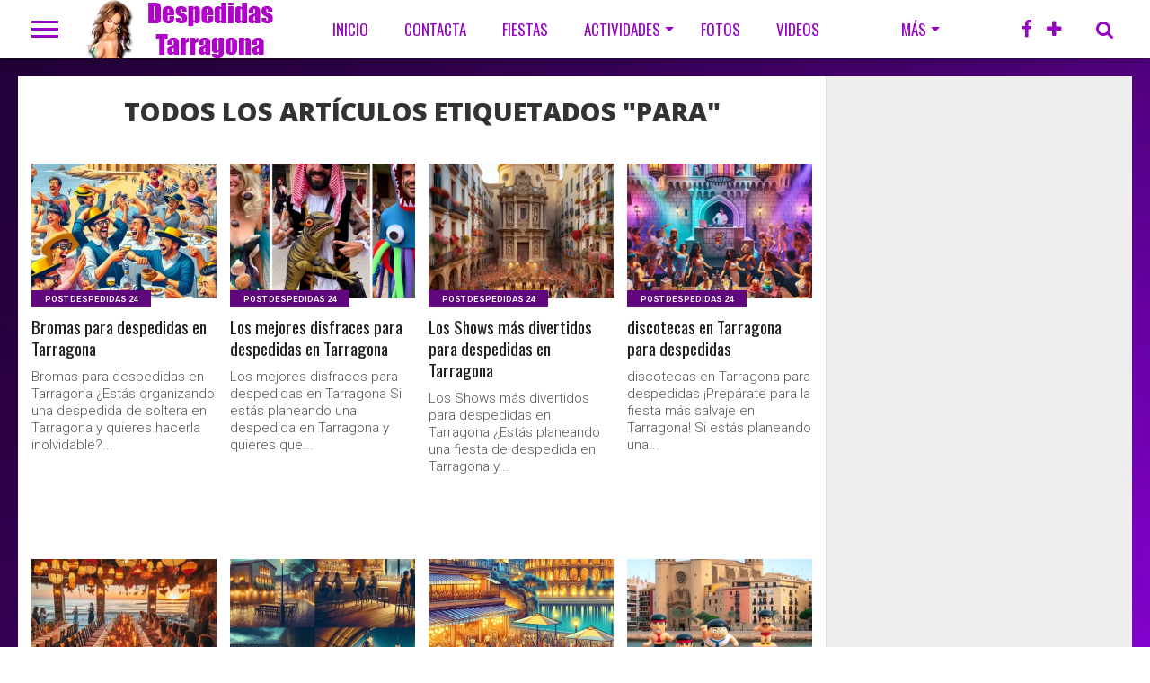

--- FILE ---
content_type: text/html; charset=UTF-8
request_url: https://despedidastarragona.com/tag/para/
body_size: 22371
content:
<!DOCTYPE html>
<html lang="es" prefix="og: https://ogp.me/ns#">
<head>
<meta charset="UTF-8" >
<meta name="viewport" id="viewport" content="width=device-width, initial-scale=1.0, maximum-scale=1.0, minimum-scale=1.0, user-scalable=no" />
<link rel="shortcut icon" href="https://despedidastarragona.com/wp-content/uploads/2015/02/favicon.ico" /><link rel="alternate" type="application/rss+xml" title="RSS 2.0" href="https://despedidastarragona.com/feed/" />
<link rel="alternate" type="text/xml" title="RSS .92" href="https://despedidastarragona.com/feed/rss/" />
<link rel="alternate" type="application/atom+xml" title="Atom 0.3" href="https://despedidastarragona.com/feed/atom/" />
<link rel="pingback" href="https://despedidastarragona.com/xmlrpc.php" />
<meta property="og:image" content="https://despedidastarragona.com/wp-content/uploads/2024/06/Bromas-para-despedidas-en-Tarragona-1000x600.png" alt = "despedidas de soltero"/>
<meta property="og:description" content="Organización de las mejores despedidas Tarragona. Ofrecemos servicio profesional al mejor precio." />
<!-- Analytics --> 
<script>
(function(i,s,o,g,r,a,m){i['GoogleAnalyticsObject']=r;i[r]=i[r]||function(){
(i[r].q=i[r].q||[]).push(arguments)},i[r].l=1*new Date();a=s.createElement(o),
m=s.getElementsByTagName(o)[0];a.async=1;a.src=g;m.parentNode.insertBefore(a,m)
})(window,document,'script','//www.google-analytics.com/analytics.js','ga');
ga('create', 'UA-462600-13', 'webn.es');
ga('send', 'pageview');
</script>
<!-- Analytics --> 	<style>img:is([sizes="auto" i], [sizes^="auto," i]) { contain-intrinsic-size: 3000px 1500px }</style>
<!-- Optimización en motores de búsqueda por Rank Math PRO -  https://rankmath.com/ -->
<title>para - Despedidas Tarragona</title>
<meta name="robots" content="follow, noindex"/>
<meta property="og:locale" content="es_ES" />
<meta property="og:type" content="article" />
<meta property="og:title" content="para - Despedidas Tarragona" />
<meta property="og:url" content="https://despedidastarragona.com/tag/para/" />
<meta property="og:site_name" content="Despedidas Tarragona" />
<meta name="twitter:card" content="summary_large_image" />
<meta name="twitter:title" content="para - Despedidas Tarragona" />
<meta name="twitter:label1" content="Entradas" />
<meta name="twitter:data1" content="10" />
<script type="application/ld+json" class="rank-math-schema-pro">{"@context":"https://schema.org","@graph":[{"@type":"Person","@id":"https://despedidastarragona.com/#person","name":"Despedidas Tarragona","url":"https://despedidastarragona.com"},{"@type":"WebSite","@id":"https://despedidastarragona.com/#website","url":"https://despedidastarragona.com","name":"Despedidas Tarragona","publisher":{"@id":"https://despedidastarragona.com/#person"},"inLanguage":"es"},{"@type":"CollectionPage","@id":"https://despedidastarragona.com/tag/para/#webpage","url":"https://despedidastarragona.com/tag/para/","name":"para - Despedidas Tarragona","isPartOf":{"@id":"https://despedidastarragona.com/#website"},"inLanguage":"es"}]}</script>
<!-- /Plugin Rank Math WordPress SEO -->
<link rel='dns-prefetch' href='//netdna.bootstrapcdn.com' />
<link rel='dns-prefetch' href='//fonts.googleapis.com' />
<link rel='dns-prefetch' href='//www.googletagmanager.com' />
<link rel="alternate" type="application/rss+xml" title="Despedidas Tarragona &raquo; Feed" href="https://despedidastarragona.com/feed/" />
<link rel="alternate" type="application/rss+xml" title="Despedidas Tarragona &raquo; Feed de los comentarios" href="https://despedidastarragona.com/comments/feed/" />
<link rel="alternate" type="application/rss+xml" title="Despedidas Tarragona &raquo; Etiqueta para del feed" href="https://despedidastarragona.com/tag/para/feed/" />
<script type="text/javascript">
/* <![CDATA[ */
window._wpemojiSettings = {"baseUrl":"https:\/\/s.w.org\/images\/core\/emoji\/16.0.1\/72x72\/","ext":".png","svgUrl":"https:\/\/s.w.org\/images\/core\/emoji\/16.0.1\/svg\/","svgExt":".svg","source":{"concatemoji":"https:\/\/despedidastarragona.com\/wp-includes\/js\/wp-emoji-release.min.js?ver=6.8.3"}};
/*! This file is auto-generated */
!function(s,n){var o,i,e;function c(e){try{var t={supportTests:e,timestamp:(new Date).valueOf()};sessionStorage.setItem(o,JSON.stringify(t))}catch(e){}}function p(e,t,n){e.clearRect(0,0,e.canvas.width,e.canvas.height),e.fillText(t,0,0);var t=new Uint32Array(e.getImageData(0,0,e.canvas.width,e.canvas.height).data),a=(e.clearRect(0,0,e.canvas.width,e.canvas.height),e.fillText(n,0,0),new Uint32Array(e.getImageData(0,0,e.canvas.width,e.canvas.height).data));return t.every(function(e,t){return e===a[t]})}function u(e,t){e.clearRect(0,0,e.canvas.width,e.canvas.height),e.fillText(t,0,0);for(var n=e.getImageData(16,16,1,1),a=0;a<n.data.length;a++)if(0!==n.data[a])return!1;return!0}function f(e,t,n,a){switch(t){case"flag":return n(e,"\ud83c\udff3\ufe0f\u200d\u26a7\ufe0f","\ud83c\udff3\ufe0f\u200b\u26a7\ufe0f")?!1:!n(e,"\ud83c\udde8\ud83c\uddf6","\ud83c\udde8\u200b\ud83c\uddf6")&&!n(e,"\ud83c\udff4\udb40\udc67\udb40\udc62\udb40\udc65\udb40\udc6e\udb40\udc67\udb40\udc7f","\ud83c\udff4\u200b\udb40\udc67\u200b\udb40\udc62\u200b\udb40\udc65\u200b\udb40\udc6e\u200b\udb40\udc67\u200b\udb40\udc7f");case"emoji":return!a(e,"\ud83e\udedf")}return!1}function g(e,t,n,a){var r="undefined"!=typeof WorkerGlobalScope&&self instanceof WorkerGlobalScope?new OffscreenCanvas(300,150):s.createElement("canvas"),o=r.getContext("2d",{willReadFrequently:!0}),i=(o.textBaseline="top",o.font="600 32px Arial",{});return e.forEach(function(e){i[e]=t(o,e,n,a)}),i}function t(e){var t=s.createElement("script");t.src=e,t.defer=!0,s.head.appendChild(t)}"undefined"!=typeof Promise&&(o="wpEmojiSettingsSupports",i=["flag","emoji"],n.supports={everything:!0,everythingExceptFlag:!0},e=new Promise(function(e){s.addEventListener("DOMContentLoaded",e,{once:!0})}),new Promise(function(t){var n=function(){try{var e=JSON.parse(sessionStorage.getItem(o));if("object"==typeof e&&"number"==typeof e.timestamp&&(new Date).valueOf()<e.timestamp+604800&&"object"==typeof e.supportTests)return e.supportTests}catch(e){}return null}();if(!n){if("undefined"!=typeof Worker&&"undefined"!=typeof OffscreenCanvas&&"undefined"!=typeof URL&&URL.createObjectURL&&"undefined"!=typeof Blob)try{var e="postMessage("+g.toString()+"("+[JSON.stringify(i),f.toString(),p.toString(),u.toString()].join(",")+"));",a=new Blob([e],{type:"text/javascript"}),r=new Worker(URL.createObjectURL(a),{name:"wpTestEmojiSupports"});return void(r.onmessage=function(e){c(n=e.data),r.terminate(),t(n)})}catch(e){}c(n=g(i,f,p,u))}t(n)}).then(function(e){for(var t in e)n.supports[t]=e[t],n.supports.everything=n.supports.everything&&n.supports[t],"flag"!==t&&(n.supports.everythingExceptFlag=n.supports.everythingExceptFlag&&n.supports[t]);n.supports.everythingExceptFlag=n.supports.everythingExceptFlag&&!n.supports.flag,n.DOMReady=!1,n.readyCallback=function(){n.DOMReady=!0}}).then(function(){return e}).then(function(){var e;n.supports.everything||(n.readyCallback(),(e=n.source||{}).concatemoji?t(e.concatemoji):e.wpemoji&&e.twemoji&&(t(e.twemoji),t(e.wpemoji)))}))}((window,document),window._wpemojiSettings);
/* ]]> */
</script>
<style type="text/css">
</style><!-- <link rel='stylesheet' id='gg-custom-css-css' href='https://despedidastarragona.com/wp-content/plugins/global-gallery/css/custom.css?ver=6.8.3' type='text/css' media='all' /> -->
<!-- <link rel='stylesheet' id='gg-lightbox-css-css' href='https://despedidastarragona.com/wp-content/plugins/global-gallery/js/lightboxes/prettyPhoto-3.1.6/css/prettyPhoto.css?ver=6.8.3' type='text/css' media='all' /> -->
<link rel="stylesheet" type="text/css" href="//despedidastarragona.com/wp-content/cache/wpfc-minified/lbixjy2k/5qsk5.css" media="all"/>
<style id='wp-emoji-styles-inline-css' type='text/css'>
img.wp-smiley, img.emoji {
display: inline !important;
border: none !important;
box-shadow: none !important;
height: 1em !important;
width: 1em !important;
margin: 0 0.07em !important;
vertical-align: -0.1em !important;
background: none !important;
padding: 0 !important;
}
</style>
<!-- <link rel='stylesheet' id='wp-block-library-css' href='https://despedidastarragona.com/wp-includes/css/dist/block-library/style.min.css?ver=6.8.3' type='text/css' media='all' /> -->
<link rel="stylesheet" type="text/css" href="//despedidastarragona.com/wp-content/cache/wpfc-minified/2p7afkls/5qsk5.css" media="all"/>
<style id='classic-theme-styles-inline-css' type='text/css'>
/*! This file is auto-generated */
.wp-block-button__link{color:#fff;background-color:#32373c;border-radius:9999px;box-shadow:none;text-decoration:none;padding:calc(.667em + 2px) calc(1.333em + 2px);font-size:1.125em}.wp-block-file__button{background:#32373c;color:#fff;text-decoration:none}
</style>
<style id='rank-math-toc-block-style-inline-css' type='text/css'>
.wp-block-rank-math-toc-block nav ol{counter-reset:item}.wp-block-rank-math-toc-block nav ol li{display:block}.wp-block-rank-math-toc-block nav ol li:before{content:counters(item, ".") ". ";counter-increment:item}
</style>
<style id='rank-math-rich-snippet-style-inline-css' type='text/css'>
/*!
* Plugin:  Rank Math
* URL: https://rankmath.com/wordpress/plugin/seo-suite/
* Name:  rank-math-review-snippet.css
*/@-webkit-keyframes spin{0%{-webkit-transform:rotate(0deg)}100%{-webkit-transform:rotate(-360deg)}}@keyframes spin{0%{-webkit-transform:rotate(0deg)}100%{-webkit-transform:rotate(-360deg)}}@keyframes bounce{from{-webkit-transform:translateY(0px);transform:translateY(0px)}to{-webkit-transform:translateY(-5px);transform:translateY(-5px)}}@-webkit-keyframes bounce{from{-webkit-transform:translateY(0px);transform:translateY(0px)}to{-webkit-transform:translateY(-5px);transform:translateY(-5px)}}@-webkit-keyframes loading{0%{background-size:20% 50% ,20% 50% ,20% 50%}20%{background-size:20% 20% ,20% 50% ,20% 50%}40%{background-size:20% 100%,20% 20% ,20% 50%}60%{background-size:20% 50% ,20% 100%,20% 20%}80%{background-size:20% 50% ,20% 50% ,20% 100%}100%{background-size:20% 50% ,20% 50% ,20% 50%}}@keyframes loading{0%{background-size:20% 50% ,20% 50% ,20% 50%}20%{background-size:20% 20% ,20% 50% ,20% 50%}40%{background-size:20% 100%,20% 20% ,20% 50%}60%{background-size:20% 50% ,20% 100%,20% 20%}80%{background-size:20% 50% ,20% 50% ,20% 100%}100%{background-size:20% 50% ,20% 50% ,20% 50%}}:root{--rankmath-wp-adminbar-height: 0}#rank-math-rich-snippet-wrapper{overflow:hidden}#rank-math-rich-snippet-wrapper h5.rank-math-title{display:block;font-size:18px;line-height:1.4}#rank-math-rich-snippet-wrapper .rank-math-review-image{float:right;max-width:40%;margin-left:15px}#rank-math-rich-snippet-wrapper .rank-math-review-data{margin-bottom:15px}#rank-math-rich-snippet-wrapper .rank-math-total-wrapper{width:100%;padding:0 0 20px 0;float:left;clear:both;position:relative;-webkit-box-sizing:border-box;box-sizing:border-box}#rank-math-rich-snippet-wrapper .rank-math-total-wrapper .rank-math-total{border:0;display:block;margin:0;width:auto;float:left;text-align:left;padding:0;font-size:24px;line-height:1;font-weight:700;-webkit-box-sizing:border-box;box-sizing:border-box;overflow:hidden}#rank-math-rich-snippet-wrapper .rank-math-total-wrapper .rank-math-review-star{float:left;margin-left:15px;margin-top:5px;position:relative;z-index:99;line-height:1}#rank-math-rich-snippet-wrapper .rank-math-total-wrapper .rank-math-review-star .rank-math-review-result-wrapper{display:inline-block;white-space:nowrap;position:relative;color:#e7e7e7}#rank-math-rich-snippet-wrapper .rank-math-total-wrapper .rank-math-review-star .rank-math-review-result-wrapper .rank-math-review-result{position:absolute;top:0;left:0;overflow:hidden;white-space:nowrap;color:#ffbe01}#rank-math-rich-snippet-wrapper .rank-math-total-wrapper .rank-math-review-star .rank-math-review-result-wrapper i{font-size:18px;-webkit-text-stroke-width:1px;font-style:normal;padding:0 2px;line-height:inherit}#rank-math-rich-snippet-wrapper .rank-math-total-wrapper .rank-math-review-star .rank-math-review-result-wrapper i:before{content:"\2605"}body.rtl #rank-math-rich-snippet-wrapper .rank-math-review-image{float:left;margin-left:0;margin-right:15px}body.rtl #rank-math-rich-snippet-wrapper .rank-math-total-wrapper .rank-math-total{float:right}body.rtl #rank-math-rich-snippet-wrapper .rank-math-total-wrapper .rank-math-review-star{float:right;margin-left:0;margin-right:15px}body.rtl #rank-math-rich-snippet-wrapper .rank-math-total-wrapper .rank-math-review-star .rank-math-review-result{left:auto;right:0}@media screen and (max-width: 480px){#rank-math-rich-snippet-wrapper .rank-math-review-image{display:block;max-width:100%;width:100%;text-align:center;margin-right:0}#rank-math-rich-snippet-wrapper .rank-math-review-data{clear:both}}.clear{clear:both}
</style>
<style id='global-styles-inline-css' type='text/css'>
:root{--wp--preset--aspect-ratio--square: 1;--wp--preset--aspect-ratio--4-3: 4/3;--wp--preset--aspect-ratio--3-4: 3/4;--wp--preset--aspect-ratio--3-2: 3/2;--wp--preset--aspect-ratio--2-3: 2/3;--wp--preset--aspect-ratio--16-9: 16/9;--wp--preset--aspect-ratio--9-16: 9/16;--wp--preset--color--black: #000000;--wp--preset--color--cyan-bluish-gray: #abb8c3;--wp--preset--color--white: #ffffff;--wp--preset--color--pale-pink: #f78da7;--wp--preset--color--vivid-red: #cf2e2e;--wp--preset--color--luminous-vivid-orange: #ff6900;--wp--preset--color--luminous-vivid-amber: #fcb900;--wp--preset--color--light-green-cyan: #7bdcb5;--wp--preset--color--vivid-green-cyan: #00d084;--wp--preset--color--pale-cyan-blue: #8ed1fc;--wp--preset--color--vivid-cyan-blue: #0693e3;--wp--preset--color--vivid-purple: #9b51e0;--wp--preset--gradient--vivid-cyan-blue-to-vivid-purple: linear-gradient(135deg,rgba(6,147,227,1) 0%,rgb(155,81,224) 100%);--wp--preset--gradient--light-green-cyan-to-vivid-green-cyan: linear-gradient(135deg,rgb(122,220,180) 0%,rgb(0,208,130) 100%);--wp--preset--gradient--luminous-vivid-amber-to-luminous-vivid-orange: linear-gradient(135deg,rgba(252,185,0,1) 0%,rgba(255,105,0,1) 100%);--wp--preset--gradient--luminous-vivid-orange-to-vivid-red: linear-gradient(135deg,rgba(255,105,0,1) 0%,rgb(207,46,46) 100%);--wp--preset--gradient--very-light-gray-to-cyan-bluish-gray: linear-gradient(135deg,rgb(238,238,238) 0%,rgb(169,184,195) 100%);--wp--preset--gradient--cool-to-warm-spectrum: linear-gradient(135deg,rgb(74,234,220) 0%,rgb(151,120,209) 20%,rgb(207,42,186) 40%,rgb(238,44,130) 60%,rgb(251,105,98) 80%,rgb(254,248,76) 100%);--wp--preset--gradient--blush-light-purple: linear-gradient(135deg,rgb(255,206,236) 0%,rgb(152,150,240) 100%);--wp--preset--gradient--blush-bordeaux: linear-gradient(135deg,rgb(254,205,165) 0%,rgb(254,45,45) 50%,rgb(107,0,62) 100%);--wp--preset--gradient--luminous-dusk: linear-gradient(135deg,rgb(255,203,112) 0%,rgb(199,81,192) 50%,rgb(65,88,208) 100%);--wp--preset--gradient--pale-ocean: linear-gradient(135deg,rgb(255,245,203) 0%,rgb(182,227,212) 50%,rgb(51,167,181) 100%);--wp--preset--gradient--electric-grass: linear-gradient(135deg,rgb(202,248,128) 0%,rgb(113,206,126) 100%);--wp--preset--gradient--midnight: linear-gradient(135deg,rgb(2,3,129) 0%,rgb(40,116,252) 100%);--wp--preset--font-size--small: 13px;--wp--preset--font-size--medium: 20px;--wp--preset--font-size--large: 36px;--wp--preset--font-size--x-large: 42px;--wp--preset--spacing--20: 0.44rem;--wp--preset--spacing--30: 0.67rem;--wp--preset--spacing--40: 1rem;--wp--preset--spacing--50: 1.5rem;--wp--preset--spacing--60: 2.25rem;--wp--preset--spacing--70: 3.38rem;--wp--preset--spacing--80: 5.06rem;--wp--preset--shadow--natural: 6px 6px 9px rgba(0, 0, 0, 0.2);--wp--preset--shadow--deep: 12px 12px 50px rgba(0, 0, 0, 0.4);--wp--preset--shadow--sharp: 6px 6px 0px rgba(0, 0, 0, 0.2);--wp--preset--shadow--outlined: 6px 6px 0px -3px rgba(255, 255, 255, 1), 6px 6px rgba(0, 0, 0, 1);--wp--preset--shadow--crisp: 6px 6px 0px rgba(0, 0, 0, 1);}:where(.is-layout-flex){gap: 0.5em;}:where(.is-layout-grid){gap: 0.5em;}body .is-layout-flex{display: flex;}.is-layout-flex{flex-wrap: wrap;align-items: center;}.is-layout-flex > :is(*, div){margin: 0;}body .is-layout-grid{display: grid;}.is-layout-grid > :is(*, div){margin: 0;}:where(.wp-block-columns.is-layout-flex){gap: 2em;}:where(.wp-block-columns.is-layout-grid){gap: 2em;}:where(.wp-block-post-template.is-layout-flex){gap: 1.25em;}:where(.wp-block-post-template.is-layout-grid){gap: 1.25em;}.has-black-color{color: var(--wp--preset--color--black) !important;}.has-cyan-bluish-gray-color{color: var(--wp--preset--color--cyan-bluish-gray) !important;}.has-white-color{color: var(--wp--preset--color--white) !important;}.has-pale-pink-color{color: var(--wp--preset--color--pale-pink) !important;}.has-vivid-red-color{color: var(--wp--preset--color--vivid-red) !important;}.has-luminous-vivid-orange-color{color: var(--wp--preset--color--luminous-vivid-orange) !important;}.has-luminous-vivid-amber-color{color: var(--wp--preset--color--luminous-vivid-amber) !important;}.has-light-green-cyan-color{color: var(--wp--preset--color--light-green-cyan) !important;}.has-vivid-green-cyan-color{color: var(--wp--preset--color--vivid-green-cyan) !important;}.has-pale-cyan-blue-color{color: var(--wp--preset--color--pale-cyan-blue) !important;}.has-vivid-cyan-blue-color{color: var(--wp--preset--color--vivid-cyan-blue) !important;}.has-vivid-purple-color{color: var(--wp--preset--color--vivid-purple) !important;}.has-black-background-color{background-color: var(--wp--preset--color--black) !important;}.has-cyan-bluish-gray-background-color{background-color: var(--wp--preset--color--cyan-bluish-gray) !important;}.has-white-background-color{background-color: var(--wp--preset--color--white) !important;}.has-pale-pink-background-color{background-color: var(--wp--preset--color--pale-pink) !important;}.has-vivid-red-background-color{background-color: var(--wp--preset--color--vivid-red) !important;}.has-luminous-vivid-orange-background-color{background-color: var(--wp--preset--color--luminous-vivid-orange) !important;}.has-luminous-vivid-amber-background-color{background-color: var(--wp--preset--color--luminous-vivid-amber) !important;}.has-light-green-cyan-background-color{background-color: var(--wp--preset--color--light-green-cyan) !important;}.has-vivid-green-cyan-background-color{background-color: var(--wp--preset--color--vivid-green-cyan) !important;}.has-pale-cyan-blue-background-color{background-color: var(--wp--preset--color--pale-cyan-blue) !important;}.has-vivid-cyan-blue-background-color{background-color: var(--wp--preset--color--vivid-cyan-blue) !important;}.has-vivid-purple-background-color{background-color: var(--wp--preset--color--vivid-purple) !important;}.has-black-border-color{border-color: var(--wp--preset--color--black) !important;}.has-cyan-bluish-gray-border-color{border-color: var(--wp--preset--color--cyan-bluish-gray) !important;}.has-white-border-color{border-color: var(--wp--preset--color--white) !important;}.has-pale-pink-border-color{border-color: var(--wp--preset--color--pale-pink) !important;}.has-vivid-red-border-color{border-color: var(--wp--preset--color--vivid-red) !important;}.has-luminous-vivid-orange-border-color{border-color: var(--wp--preset--color--luminous-vivid-orange) !important;}.has-luminous-vivid-amber-border-color{border-color: var(--wp--preset--color--luminous-vivid-amber) !important;}.has-light-green-cyan-border-color{border-color: var(--wp--preset--color--light-green-cyan) !important;}.has-vivid-green-cyan-border-color{border-color: var(--wp--preset--color--vivid-green-cyan) !important;}.has-pale-cyan-blue-border-color{border-color: var(--wp--preset--color--pale-cyan-blue) !important;}.has-vivid-cyan-blue-border-color{border-color: var(--wp--preset--color--vivid-cyan-blue) !important;}.has-vivid-purple-border-color{border-color: var(--wp--preset--color--vivid-purple) !important;}.has-vivid-cyan-blue-to-vivid-purple-gradient-background{background: var(--wp--preset--gradient--vivid-cyan-blue-to-vivid-purple) !important;}.has-light-green-cyan-to-vivid-green-cyan-gradient-background{background: var(--wp--preset--gradient--light-green-cyan-to-vivid-green-cyan) !important;}.has-luminous-vivid-amber-to-luminous-vivid-orange-gradient-background{background: var(--wp--preset--gradient--luminous-vivid-amber-to-luminous-vivid-orange) !important;}.has-luminous-vivid-orange-to-vivid-red-gradient-background{background: var(--wp--preset--gradient--luminous-vivid-orange-to-vivid-red) !important;}.has-very-light-gray-to-cyan-bluish-gray-gradient-background{background: var(--wp--preset--gradient--very-light-gray-to-cyan-bluish-gray) !important;}.has-cool-to-warm-spectrum-gradient-background{background: var(--wp--preset--gradient--cool-to-warm-spectrum) !important;}.has-blush-light-purple-gradient-background{background: var(--wp--preset--gradient--blush-light-purple) !important;}.has-blush-bordeaux-gradient-background{background: var(--wp--preset--gradient--blush-bordeaux) !important;}.has-luminous-dusk-gradient-background{background: var(--wp--preset--gradient--luminous-dusk) !important;}.has-pale-ocean-gradient-background{background: var(--wp--preset--gradient--pale-ocean) !important;}.has-electric-grass-gradient-background{background: var(--wp--preset--gradient--electric-grass) !important;}.has-midnight-gradient-background{background: var(--wp--preset--gradient--midnight) !important;}.has-small-font-size{font-size: var(--wp--preset--font-size--small) !important;}.has-medium-font-size{font-size: var(--wp--preset--font-size--medium) !important;}.has-large-font-size{font-size: var(--wp--preset--font-size--large) !important;}.has-x-large-font-size{font-size: var(--wp--preset--font-size--x-large) !important;}
:where(.wp-block-post-template.is-layout-flex){gap: 1.25em;}:where(.wp-block-post-template.is-layout-grid){gap: 1.25em;}
:where(.wp-block-columns.is-layout-flex){gap: 2em;}:where(.wp-block-columns.is-layout-grid){gap: 2em;}
:root :where(.wp-block-pullquote){font-size: 1.5em;line-height: 1.6;}
</style>
<!-- <link rel='stylesheet' id='contact-form-7-css' href='https://despedidastarragona.com/wp-content/plugins/contact-form-7/includes/css/styles.css?ver=6.1.1' type='text/css' media='all' /> -->
<style>.wpcf7 .screen-reader-response {
position: absolute;
overflow: hidden;
clip: rect(1px, 1px, 1px, 1px);
clip-path: inset(50%);
height: 1px;
width: 1px;
margin: -1px;
padding: 0;
border: 0;
word-wrap: normal !important;
}
.wpcf7 .hidden-fields-container {
display: none;
}
.wpcf7 form .wpcf7-response-output {
margin: 2em 0.5em 1em;
padding: 0.2em 1em;
border: 2px solid #00a0d2; }
.wpcf7 form.init .wpcf7-response-output,
.wpcf7 form.resetting .wpcf7-response-output,
.wpcf7 form.submitting .wpcf7-response-output {
display: none;
}
.wpcf7 form.sent .wpcf7-response-output {
border-color: #46b450; }
.wpcf7 form.failed .wpcf7-response-output,
.wpcf7 form.aborted .wpcf7-response-output {
border-color: #dc3232; }
.wpcf7 form.spam .wpcf7-response-output {
border-color: #f56e28; }
.wpcf7 form.invalid .wpcf7-response-output,
.wpcf7 form.unaccepted .wpcf7-response-output,
.wpcf7 form.payment-required .wpcf7-response-output {
border-color: #ffb900; }
.wpcf7-form-control-wrap {
position: relative;
}
.wpcf7-not-valid-tip {
color: #dc3232; font-size: 1em;
font-weight: normal;
display: block;
}
.use-floating-validation-tip .wpcf7-not-valid-tip {
position: relative;
top: -2ex;
left: 1em;
z-index: 100;
border: 1px solid #dc3232;
background: #fff;
padding: .2em .8em;
width: 24em;
}
.wpcf7-list-item {
display: inline-block;
margin: 0 0 0 1em;
}
.wpcf7-list-item-label::before,
.wpcf7-list-item-label::after {
content: " ";
}
.wpcf7-spinner {
visibility: hidden;
display: inline-block;
background-color: #23282d; opacity: 0.75;
width: 24px;
height: 24px;
border: none;
border-radius: 100%;
padding: 0;
margin: 0 24px;
position: relative;
}
form.submitting .wpcf7-spinner {
visibility: visible;
}
.wpcf7-spinner::before {
content: '';
position: absolute;
background-color: #fbfbfc; top: 4px;
left: 4px;
width: 6px;
height: 6px;
border: none;
border-radius: 100%;
transform-origin: 8px 8px;
animation-name: spin;
animation-duration: 1000ms;
animation-timing-function: linear;
animation-iteration-count: infinite;
}
@media (prefers-reduced-motion: reduce) {
.wpcf7-spinner::before {
animation-name: blink;
animation-duration: 2000ms;
}
}
@keyframes spin {
from {
transform: rotate(0deg);
}
to {
transform: rotate(360deg);
}
}
@keyframes blink {
from {
opacity: 0;
}
50% {
opacity: 1;
}
to {
opacity: 0;
}
}
.wpcf7 [inert] {
opacity: 0.5;
}
.wpcf7 input[type="file"] {
cursor: pointer;
}
.wpcf7 input[type="file"]:disabled {
cursor: default;
}
.wpcf7 .wpcf7-submit:disabled {
cursor: not-allowed;
}
.wpcf7 input[type="url"],
.wpcf7 input[type="email"],
.wpcf7 input[type="tel"] {
direction: ltr;
}
.wpcf7-reflection > output {
display: list-item;
list-style: none;
}
.wpcf7-reflection > output[hidden] {
display: none;
}</style>
<!--[if lt IE 9]>
<link rel='stylesheet' id='iecss-css' href='https://despedidastarragona.com/wp-content/themes/topnews/css/iecss.css?ver=6.8.3' type='text/css' media='all' />
<![endif]-->
<!-- <link rel='stylesheet' id='mvp-style-css' href='https://despedidastarragona.com/wp-content/themes/topnews/style.css?ver=6.8.3' type='text/css' media='all' /> -->
<!-- <link rel='stylesheet' id='reset-css' href='https://despedidastarragona.com/wp-content/themes/topnews/css/reset.css?ver=6.8.3' type='text/css' media='all' /> -->
<link rel="stylesheet" type="text/css" href="//despedidastarragona.com/wp-content/cache/wpfc-minified/d6700vro/5qsk5.css" media="all"/>
<link rel='stylesheet' id='mvp-fontawesome-css' href='//netdna.bootstrapcdn.com/font-awesome/4.4.0/css/font-awesome.css?ver=6.8.3' type='text/css' media='all' />
<!-- <link rel='stylesheet' id='media-queries-css' href='https://despedidastarragona.com/wp-content/themes/topnews/css/media-queries.css?ver=6.8.3' type='text/css' media='all' /> -->
<link rel="stylesheet" type="text/css" href="//despedidastarragona.com/wp-content/cache/wpfc-minified/9atm5bbz/5qsk5.css" media="all"/>
<link rel='stylesheet' id='studio-fonts-css' href='//fonts.googleapis.com/css?family=Open+Sans%3A700%2C800%26subset%3Dlatin%2Clatin-ext&#038;ver=1.0.0' type='text/css' media='all' />
<!-- <link rel='stylesheet' id='menufication-css-css' href='https://despedidastarragona.com/wp-content/plugins/menufication/css/menufication.min.css?ver=6.8.3' type='text/css' media='all' /> -->
<link rel="stylesheet" type="text/css" href="//despedidastarragona.com/wp-content/cache/wpfc-minified/jpxj95qw/5qsk5.css" media="all"/>
<script src='//despedidastarragona.com/wp-content/cache/wpfc-minified/786ns8fl/5qsk5.js' type="text/javascript"></script>
<!-- <script type="text/javascript" src="https://despedidastarragona.com/wp-includes/js/jquery/jquery.min.js?ver=3.7.1" id="jquery-core-js"></script> -->
<!-- <script type="text/javascript" src="https://despedidastarragona.com/wp-includes/js/jquery/jquery-migrate.min.js?ver=3.4.1" id="jquery-migrate-js"></script> -->
<script type="text/javascript" id="menufication-js-js-extra">
/* <![CDATA[ */
var wp_menufication = {"element":"#wp_menufication","enable_menufication":"on","headerLogo":"","headerLogoLink":"","menuLogo":"","menuText":"","triggerWidth":"770","addHomeLink":null,"addHomeText":"","addSearchField":null,"hideDefaultMenu":null,"onlyMobile":null,"direction":"left","theme":"dark","childMenuSupport":"on","childMenuSelector":"sub-menu, children","activeClassSelector":"current-menu-item, current-page-item, active","enableSwipe":"on","doCapitalization":null,"supportAndroidAbove":"3.5","disableSlideScaling":null,"toggleElement":"","customMenuElement":"","customFixedHeader":"","addToFixedHolder":"","page_menu_support":null,"wrapTagsInList":"","allowedTags":"DIV, NAV, UL, OL, LI, A, P, H1, H2, H3, H4, SPAN, FORM, INPUT, SEARCH","customCSS":"","is_page_menu":"","enableMultiple":"","is_user_logged_in":""};
/* ]]> */
</script>
<script src='//despedidastarragona.com/wp-content/cache/wpfc-minified/7kelglrc/5x5w8.js' type="text/javascript"></script>
<!-- <script type="text/javascript" src="https://despedidastarragona.com/wp-content/plugins/menufication/js/jquery.menufication.min.js?ver=6.8.3" id="menufication-js-js"></script> -->
<!-- <script type="text/javascript" src="https://despedidastarragona.com/wp-content/plugins/menufication/js/menufication-setup.js?ver=6.8.3" id="menufication-js-setup-js"></script> -->
<link rel="https://api.w.org/" href="https://despedidastarragona.com/wp-json/" /><link rel="alternate" title="JSON" type="application/json" href="https://despedidastarragona.com/wp-json/wp/v2/tags/19" /><link rel="EditURI" type="application/rsd+xml" title="RSD" href="https://despedidastarragona.com/xmlrpc.php?rsd" />
<meta name="generator" content="WordPress 6.8.3" />
<meta name="generator" content="Site Kit by Google 1.145.0" />		<style>
.theiaPostSlider_nav.fontTheme ._title,
.theiaPostSlider_nav.fontTheme ._text {
line-height: 48px;
}
.theiaPostSlider_nav.fontTheme ._button {
color: #f08100;
}
.theiaPostSlider_nav.fontTheme ._button ._2 span {
font-size: 48px;
line-height: 48px;
}
.theiaPostSlider_nav.fontTheme ._button:hover,
.theiaPostSlider_nav.fontTheme ._button:focus {
color: #ffa338;
}
.theiaPostSlider_nav.fontTheme ._disabled {
color: #777777 !important;
}
</style>
<style type='text/css'>
@import url(https://fonts.googleapis.com/css?family=Oswald:100,200,300,400,500,600,700,800,900|Oswald:100,200,300,400,500,600,700,800,900|Roboto:100,200,300,400,500,600,700,800,900&subset=latin,latin-ext,cyrillic,cyrillic-ext,greek-ext,greek,vietnamese);
#wallpaper {
background: url() no-repeat 50% 0;
}
a, a:visited,
.woocommerce ul.products li.product .price,
.woocommerce-page ul.products li.product .price,
p.comment-tab-text a,
p.comment-tab-text a:visited {
color: #9505c4;
}
ul.social-drop-list,
#mobile-menu-wrap:hover,
#mobile-nav .menu {
background: #9505c4;
}
.main-nav .menu li .mega-dropdown,
.main-nav .menu li ul.sub-menu,
#search-bar,
#search-button:hover,
#social-nav:hover {
background: #60077d;
}
.main-nav .menu li:hover ul.sub-menu,
.main-nav .menu li:hover ul.sub-menu li a {
color: #ffffff;
}
.main-nav .menu li:hover ul.sub-menu li a,
.main-nav .menu li:hover ul.mega-list li a,
#search-button:hover,
#social-nav:hover span,
#searchform input,
#mobile-menu-wrap:hover {
color: #ffffff;
}
.main-nav .menu li:hover ul.sub-menu li.menu-item-has-children:hover a:after,
.main-nav .menu li:hover ul.sub-menu li.menu-item-has-children a:after {
border-color: transparent transparent transparent #ffffff;
}
a:hover,
h2 a:hover,
.sidebar-list-text a:hover,
span.author-name a:hover,
.widget-split-right a:hover,
.widget-full-list-text a:hover {
color: #9505c4;
}
.read-more-fb a:hover,
.read-more-twit a:hover,
.read-more-comment a:hover,
.post-tags a:hover,
.tag-cloud a:hover {
background: #9505c4;
}
#nav-wrap,
.content-out-nav,
.more-nav-contain,
.main-nav-contain,
#nav-right,
.nav-spacer {
background: #ffffff;
}
.more-nav-contain:before {
background: -moz-linear-gradient(to left, #ffffff, rgba(255,255,255,0));
background: -ms-linear-gradient(to left, #ffffff, rgba(255,255,255,0));
background: -o-linear-gradient(to left, #ffffff, rgba(255,255,255,0));
background: -webkit-linear-gradient(to left, #ffffff, rgba(255,255,255,0));
background: linear-gradient(to left, #ffffff, rgba(255,255,255,0));
}
.main-nav .menu li a,
#social-nav span,
#mobile-menu-wrap,
ul.ubermenu-nav li a,
#search-button {
color: #9505c4;
}
.fly-but-wrap span {
background: #9505c4;
}
.main-nav .menu li.menu-item-has-children a:after {
border-color: #9505c4 transparent transparent transparent;
}
.prev-next-text a,
.prev-next-text a:visited,
.prev-next-text a:hover,
ul.post-social-list li.post-social-comm a,
#sidebar-mobi-tab,
span.mobi-tab-but,
ul.tabber-header li.active,
h3.sidebar-header,
#sidebar-scroll-wrap,
ul.tabber-header li:hover,
span.post-tags-header {
background: #60077d;
}
.woocommerce .widget_price_filter .price_slider_wrapper .ui-widget-content {
background-color: #60077d;
}
span.social-count-num {
color: #60077d;
}
span.img-cat,
.read-more-comment a,
#infscr-loading,
span.comment-but-text,
.woocommerce a.button,
.woocommerce button.button,
.woocommerce input.button,
.woocommerce #respond input#submit,
.woocommerce #content input.button,
.woocommerce-page a.button,
.woocommerce-page button.button,
.woocommerce-page input.button,
.woocommerce-page #respond input#submit,
.woocommerce-page #content input.button,
.woocommerce div.product form.cart .button,
.woocommerce #content div.product form.cart .button,
.woocommerce-page div.product form.cart .button,
.woocommerce-page #content div.product form.cart .button,
.woocommerce a.button.alt,
.woocommerce button.button.alt,
.woocommerce input.button.alt,
.woocommerce #respond input#submit.alt,
.woocommerce #content input.button.alt,
.woocommerce-page a.button.alt,
.woocommerce-page button.button.alt,
.woocommerce-page input.button.alt,
.woocommerce-page #respond input#submit.alt,
.woocommerce-page #content input.button.alt,
.woocommerce a.button:hover,
.woocommerce button.button:hover,
.woocommerce input.button:hover,
.woocommerce #respond input#submit:hover,
.woocommerce #content input.button:hover,
.woocommerce-page a.button:hover,
.woocommerce-page button.button:hover,
.woocommerce-page input.button:hover,
.woocommerce-page #respond input#submit:hover,
.woocommerce-page #content input.button:hover,
.woocommerce div.product form.cart .button:hover,
.woocommerce #content div.product form.cart .button:hover,
.woocommerce-page div.product form.cart .button:hover,
.woocommerce-page #content div.product form.cart .button:hover,
.woocommerce a.button.alt,
.woocommerce button.button.alt,
.woocommerce input.button.alt,
.woocommerce #respond input#submit.alt,
.woocommerce #content input.button.alt,
.woocommerce-page a.button.alt,
.woocommerce-page button.button.alt,
.woocommerce-page input.button.alt,
.woocommerce-page #respond input#submit.alt,
.woocommerce-page #content input.button.alt,
.woocommerce a.button.alt:hover,
.woocommerce button.button.alt:hover,
.woocommerce input.button.alt:hover,
.woocommerce #respond input#submit.alt:hover,
.woocommerce #content input.button.alt:hover,
.woocommerce-page a.button.alt:hover,
.woocommerce-page button.button.alt:hover,
.woocommerce-page input.button.alt:hover,
.woocommerce-page #respond input#submit.alt:hover,
.woocommerce-page #content input.button.alt:hover,
.woocommerce span.onsale,
.woocommerce-page span.onsale,
.woocommerce .widget_price_filter .ui-slider .ui-slider-range {
background: #60077d;
}
.woocommerce .widget_price_filter .ui-slider .ui-slider-handle {
background-color: #60077d;
}
#category-header-wrap h1,
ul.trending-list li.trending-head,
.woocommerce .woocommerce-product-rating .star-rating,
.woocommerce-page .woocommerce-product-rating .star-rating,
.woocommerce .products .star-rating,
.woocommerce-page .products .star-rating {
color: #60077d;
}
.main-nav .menu li a:hover,
.main-nav .menu li:hover a {
border-bottom: 5px solid #60077d;
}
.main-nav .menu li a,
ul.ubermenu-nav li a {
font-family: 'Oswald', sans-serif;
}
#featured-multi-main-text h2,
.featured-multi-sub-text h2,
.widget-full-list-text a,
.widget-split-right a,
.home-widget-large-text a,
.home-widget-list-text a,
.widget-list-small-text a,
.story-contain-text h2,
h1.story-title,
.full-wide-text a,
.main-nav .menu li:hover ul.mega-list li a,
ul.trending-list li.trending-head,
.grid-main-text h2,
.grid-sub-text h2,
#content-area blockquote p,
#woo-content h1,
#woo-content h2,
#woo-content h3,
#woo-content h4,
#woo-content h5,
#woo-content h6,
#content-area h1,
#content-area h2,
#content-area h3,
#content-area h4,
#content-area h5,
#content-area h6,
ul.trending-list li a,
.sidebar-list-text a,
.sidebar-list-text a:visited {
font-family: 'Oswald', sans-serif;
}
body,
#searchform input,
.add_to_cart_button,
.woocommerce .woocommerce-result-count,
.woocommerce-page .woocommerce-result-count {
font-family: Roboto, sans-serif;
}
</style>
<style type="text/css">
#sidebar-widget-wrap {
top: 0;
}
</style>
<style type="text/css">
</style>
<style type="text/css" id="custom-background-css">
body.custom-background { background-image: url("https://despedidastarragona.com/wp-content/uploads/2015/02/fondo4.jpg"); background-position: left top; background-size: auto; background-repeat: repeat; background-attachment: scroll; }
</style>
</head>
<body class="archive tag tag-para tag-19 custom-background wp-theme-topnews">
<div id="site">
<div id="fly-wrap">
<div class="fly-wrap-out">
<div class="fly-side-wrap">
<ul class="fly-bottom-soc left relative">
<li class="fb-soc">
<a href="https://www.facebook.com/SalouEvents" target="_blank">
<i class="fa fa-facebook-square fa-2"></i>
</a>
</li>
<li class="rss-soc">
<a href="https://despedidastarragona.com/feed/rss/" target="_blank">
<i class="fa fa-rss fa-2"></i>
</a>
</li>
</ul>
</div><!--fly-side-wrap-->
<div class="fly-wrap-in">
<div id="fly-menu-wrap">
<nav class="fly-nav-menu left relative">
<div class="menu-menu3-container"><ul id="menu-menu3" class="menu"><div id='wp_menufication'><li id="menu-item-130" class="menu-item menu-item-type-custom menu-item-object-custom menu-item-home menu-item-130"><a href="https://despedidastarragona.com">Inicio</a></li>
<li id="menu-item-131" class="menu-item menu-item-type-taxonomy menu-item-object-category menu-item-131"><a href="https://despedidastarragona.com/category/despedidas-tarragona/">Fiestas</a></li>
<li id="menu-item-132" class="menu-item menu-item-type-custom menu-item-object-custom menu-item-has-children menu-item-132"><a href="#">Actividades</a>
<ul class="sub-menu">
<li id="menu-item-133" class="menu-item menu-item-type-custom menu-item-object-custom menu-item-133"><a href="https://despedidastarragona.com/humor-amarillo-despedidas-tarragona/">Humor Amarillo</a></li>
<li id="menu-item-134" class="menu-item menu-item-type-custom menu-item-object-custom menu-item-134"><a href="https://despedidastarragona.com/gincana-thriller-despedidas-tarragona/">Gincana Thriller</a></li>
<li id="menu-item-135" class="menu-item menu-item-type-custom menu-item-object-custom menu-item-135"><a href="https://despedidastarragona.com/paintball-despedidas-tarragona/">Paintball</a></li>
<li id="menu-item-136" class="menu-item menu-item-type-custom menu-item-object-custom menu-item-136"><a href="https://despedidastarragona.com/fiestas-holi-despedidas-tarragona/">Fiestas Holi</a></li>
</ul>
</li>
<li id="menu-item-137" class="menu-item menu-item-type-taxonomy menu-item-object-category menu-item-137"><a href="https://despedidastarragona.com/category/videos/">Videos</a></li>
<li id="menu-item-311" class="menu-item menu-item-type-taxonomy menu-item-object-category menu-item-311"><a href="https://despedidastarragona.com/category/fotos/">Fotos</a></li>
<li id="menu-item-138" class="menu-item menu-item-type-custom menu-item-object-custom menu-item-has-children menu-item-138"><a href="#">Más</a>
<ul class="sub-menu">
<li id="menu-item-139" class="menu-item menu-item-type-custom menu-item-object-custom menu-item-139"><a href="https://despedidastarragona.com/contactar/">Contactar</a></li>
<li id="menu-item-140" class="menu-item menu-item-type-custom menu-item-object-custom menu-item-140"><a href="https://despedidastarragona.com/mapa-web/">Mapa Web</a></li>
<li id="menu-item-158" class="menu-item menu-item-type-custom menu-item-object-custom menu-item-158"><a href="https://despedidastarragona.com/quienes-somos-despedidas-tarragona/">Quienes Somos</a></li>
<li id="menu-item-159" class="menu-item menu-item-type-custom menu-item-object-custom menu-item-159"><a href="https://despedidastarragona.com/como-trabajamos-despedidas-tarragona/">Como Trabajamos</a></li>
</ul>
</li>
</div></ul></div>				</nav>
</div><!--fly-menu-wrap-->
</div><!--fly-wrap-in-->
</div><!--fly-wrap-out-->
</div><!--fly-wrap-->	<header>
<div id="nav-wrap">
<div class="content-out content-out-nav">
<div class="content-in">
<div id="nav-contain" class="left">
<div id="nav-contain-out">
<div class="fly-but-wrap left relative">
<span></span>
<span></span>
<span></span>
<span></span>
</div><!--fly-but-wrap-->
<div id="nav-logo" class="left" itemscope itemtype="http://schema.org/Organization">
<a itemprop="url" href="https://despedidastarragona.com"><img itemprop="logo" src="https://despedidastarragona.com/wp-content/uploads/2015/02/logo_header.png" alt="Despedidas Tarragona" /></a>
</div><!--nav-logo-->
<div id="nav-contain-in">
<div id="main-nav-out">
<div id="main-nav-in">
<nav>
<div id="nav-out">
<div id="nav-in">
<div class="main-nav left main-nav-contain">
<div class="main-nav-in left">
<div class="menu-menu1-container"><ul id="menu-menu1" class="menu"><li id="menu-item-9" class="menu-item menu-item-type-custom menu-item-object-custom menu-item-home menu-item-9"><a href="https://despedidastarragona.com">Inicio</a></li>
<li id="menu-item-341" class="menu-item menu-item-type-custom menu-item-object-custom menu-item-341"><a href="https://despedidastarragona.com/contactar/">CONTACTA</a></li>
<li id="menu-item-95" class="mega-dropdown menu-item menu-item-type-taxonomy menu-item-object-category menu-item-95"><a href="https://despedidastarragona.com/category/despedidas-tarragona/">Fiestas</a><div class="mega-dropdown"><div class="mega-dropdown-out"><div class="mega-dropdown-in"><ul class="mega-list"><li><div class="mega-img"><a href="https://despedidastarragona.com/welcome-to-las-vegas-despedidas-tarragona/"><img width="400" height="240" src="https://despedidastarragona.com/wp-content/uploads/2016/02/header_welcometolasvegas_despedidastarragona-400x240.jpg" class="unlazy wp-post-image" alt="Despedidas Tarragona" decoding="async" srcset="https://despedidastarragona.com/wp-content/uploads/2016/02/header_welcometolasvegas_despedidastarragona-400x240.jpg 400w, https://despedidastarragona.com/wp-content/uploads/2016/02/header_welcometolasvegas_despedidastarragona-300x180.jpg 300w, https://despedidastarragona.com/wp-content/uploads/2016/02/header_welcometolasvegas_despedidastarragona-768x461.jpg 768w, https://despedidastarragona.com/wp-content/uploads/2016/02/header_welcometolasvegas_despedidastarragona.jpg 1000w" sizes="(max-width: 400px) 100vw, 400px" /></a></div><a href="https://despedidastarragona.com/welcome-to-las-vegas-despedidas-tarragona/">Castillo de las Despedidas Tarragona</a></li><li><div class="mega-img"><a href="https://despedidastarragona.com/la-isla-tropical-de-las-despedidas-tarragona/"><img width="400" height="240" src="https://despedidastarragona.com/wp-content/uploads/2016/02/header_laislatropica_despedidastarragona-400x240.jpg" class="unlazy wp-post-image" alt="Despedidas Tarragona" decoding="async" srcset="https://despedidastarragona.com/wp-content/uploads/2016/02/header_laislatropica_despedidastarragona-400x240.jpg 400w, https://despedidastarragona.com/wp-content/uploads/2016/02/header_laislatropica_despedidastarragona-300x180.jpg 300w, https://despedidastarragona.com/wp-content/uploads/2016/02/header_laislatropica_despedidastarragona-768x461.jpg 768w, https://despedidastarragona.com/wp-content/uploads/2016/02/header_laislatropica_despedidastarragona.jpg 1000w" sizes="(max-width: 400px) 100vw, 400px" /></a></div><a href="https://despedidastarragona.com/la-isla-tropical-de-las-despedidas-tarragona/">La Isla Tropical de las Despedidas Tarragona</a></li><li><div class="mega-img"><a href="https://despedidastarragona.com/despedidas-en-barco-tarragona-noche/"><img width="400" height="240" src="https://despedidastarragona.com/wp-content/uploads/2015/07/header_barconochedespedidastarragona-400x240.jpg" class="unlazy wp-post-image" alt="Despedidas Tarragona" decoding="async" srcset="https://despedidastarragona.com/wp-content/uploads/2015/07/header_barconochedespedidastarragona-400x240.jpg 400w, https://despedidastarragona.com/wp-content/uploads/2015/07/header_barconochedespedidastarragona-300x180.jpg 300w, https://despedidastarragona.com/wp-content/uploads/2015/07/header_barconochedespedidastarragona-768x461.jpg 768w, https://despedidastarragona.com/wp-content/uploads/2015/07/header_barconochedespedidastarragona.jpg 1000w" sizes="(max-width: 400px) 100vw, 400px" /></a></div><a href="https://despedidastarragona.com/despedidas-en-barco-tarragona-noche/">Despedidas en Barco Tarragona Noche</a></li><li><div class="mega-img"><a href="https://despedidastarragona.com/despedidas-en-barco-tarragona-dia/"><img width="400" height="240" src="https://despedidastarragona.com/wp-content/uploads/2015/02/despedidasbarcodia-1000x600-400x240.jpg" class="unlazy wp-post-image" alt="Despedidas Tarragona" decoding="async" srcset="https://despedidastarragona.com/wp-content/uploads/2015/02/despedidasbarcodia-1000x600-400x240.jpg 400w, https://despedidastarragona.com/wp-content/uploads/2015/02/despedidasbarcodia-1000x600-300x180.jpg 300w, https://despedidastarragona.com/wp-content/uploads/2015/02/despedidasbarcodia-1000x600.jpg 1000w" sizes="(max-width: 400px) 100vw, 400px" /></a></div><a href="https://despedidastarragona.com/despedidas-en-barco-tarragona-dia/">Despedidas en Barco Tarragona Día</a></li><li><div class="mega-img"><a href="https://despedidastarragona.com/chillouts-privados-despedidas-tarragona/"><img width="400" height="240" src="https://despedidastarragona.com/wp-content/uploads/2015/07/header_chilloutsprivadosdespedidastarragona-400x240.jpg" class="unlazy wp-post-image" alt="Despedidas Tarragona" decoding="async" srcset="https://despedidastarragona.com/wp-content/uploads/2015/07/header_chilloutsprivadosdespedidastarragona-400x240.jpg 400w, https://despedidastarragona.com/wp-content/uploads/2015/07/header_chilloutsprivadosdespedidastarragona-300x180.jpg 300w, https://despedidastarragona.com/wp-content/uploads/2015/07/header_chilloutsprivadosdespedidastarragona.jpg 1000w" sizes="(max-width: 400px) 100vw, 400px" /></a></div><a href="https://despedidastarragona.com/chillouts-privados-despedidas-tarragona/">ChillOuts Privados Despedidas Tarragona</a></li></ul></div></div></div></li>
<li id="menu-item-85" class="menu-item menu-item-type-custom menu-item-object-custom menu-item-has-children menu-item-85"><a href="#">Actividades</a>
<ul class="sub-menu">
<li id="menu-item-86" class="menu-item menu-item-type-custom menu-item-object-custom menu-item-86"><a href="https://despedidastarragona.com/humor-amarillo-despedidas-tarragona/">Humor Amarillo</a></li>
<li id="menu-item-88" class="menu-item menu-item-type-custom menu-item-object-custom menu-item-88"><a href="https://despedidastarragona.com/gincana-thriller-despedidas-tarragona/">Gincana Thriller</a></li>
<li id="menu-item-84" class="menu-item menu-item-type-custom menu-item-object-custom menu-item-84"><a href="https://despedidastarragona.com/paintball-despedidas-tarragona/">Paintball</a></li>
<li id="menu-item-87" class="menu-item menu-item-type-custom menu-item-object-custom menu-item-87"><a href="https://despedidastarragona.com/fiestas-holi-despedidas-tarragona/">Fiestas Holi</a></li>
</ul>
</li>
<li id="menu-item-310" class="mega-dropdown menu-item menu-item-type-taxonomy menu-item-object-category menu-item-310"><a href="https://despedidastarragona.com/category/fotos/">Fotos</a><div class="mega-dropdown"><div class="mega-dropdown-out"><div class="mega-dropdown-in"><ul class="mega-list"><li><div class="mega-img"><a href="https://despedidastarragona.com/fotos-palacio-encantado-03-10-2015-despedidas-tarragona/"><img width="400" height="240" src="https://despedidastarragona.com/wp-content/uploads/2016/03/header_galeriapalacioencantado03-10-15-400x240.jpg" class="unlazy wp-post-image" alt="Despedidas Tarragona" decoding="async" srcset="https://despedidastarragona.com/wp-content/uploads/2016/03/header_galeriapalacioencantado03-10-15-400x240.jpg 400w, https://despedidastarragona.com/wp-content/uploads/2016/03/header_galeriapalacioencantado03-10-15-300x180.jpg 300w, https://despedidastarragona.com/wp-content/uploads/2016/03/header_galeriapalacioencantado03-10-15-768x461.jpg 768w, https://despedidastarragona.com/wp-content/uploads/2016/03/header_galeriapalacioencantado03-10-15.jpg 1000w" sizes="(max-width: 400px) 100vw, 400px" /></a></div><a href="https://despedidastarragona.com/fotos-palacio-encantado-03-10-2015-despedidas-tarragona/">Fotos Palacio Encantado 03-10-2015 Despedidas Tarragona</a></li><li><div class="mega-img"><a href="https://despedidastarragona.com/fotos-palacio-encantado-26-09-2015-despedidas-tarragona/"><img width="400" height="240" src="https://despedidastarragona.com/wp-content/uploads/2016/03/header_galeriapalacioencantado26-09-15-400x240.jpg" class="unlazy wp-post-image" alt="Despedidas Tarragona" decoding="async" srcset="https://despedidastarragona.com/wp-content/uploads/2016/03/header_galeriapalacioencantado26-09-15-400x240.jpg 400w, https://despedidastarragona.com/wp-content/uploads/2016/03/header_galeriapalacioencantado26-09-15-300x180.jpg 300w, https://despedidastarragona.com/wp-content/uploads/2016/03/header_galeriapalacioencantado26-09-15-768x461.jpg 768w, https://despedidastarragona.com/wp-content/uploads/2016/03/header_galeriapalacioencantado26-09-15.jpg 1000w" sizes="(max-width: 400px) 100vw, 400px" /></a></div><a href="https://despedidastarragona.com/fotos-palacio-encantado-26-09-2015-despedidas-tarragona/">Fotos Palacio Encantado 26-09-2015 Despedidas Tarragona</a></li><li><div class="mega-img"><a href="https://despedidastarragona.com/fotos-palacio-encantado-19-09-2015-despedidas-tarragona/"><img width="400" height="240" src="https://despedidastarragona.com/wp-content/uploads/2016/03/header_galeriapalacioencantado19-09-15-400x240.jpg" class="unlazy wp-post-image" alt="Despedidas Tarragona" decoding="async" srcset="https://despedidastarragona.com/wp-content/uploads/2016/03/header_galeriapalacioencantado19-09-15-400x240.jpg 400w, https://despedidastarragona.com/wp-content/uploads/2016/03/header_galeriapalacioencantado19-09-15-300x180.jpg 300w, https://despedidastarragona.com/wp-content/uploads/2016/03/header_galeriapalacioencantado19-09-15-768x461.jpg 768w, https://despedidastarragona.com/wp-content/uploads/2016/03/header_galeriapalacioencantado19-09-15.jpg 1000w" sizes="(max-width: 400px) 100vw, 400px" /></a></div><a href="https://despedidastarragona.com/fotos-palacio-encantado-19-09-2015-despedidas-tarragona/">Fotos Palacio Encantado 19-09-2015 Despedidas Tarragona</a></li></ul></div></div></div></li>
<li id="menu-item-117" class="mega-dropdown menu-item menu-item-type-taxonomy menu-item-object-category menu-item-117"><a href="https://despedidastarragona.com/category/videos/">Videos</a><div class="mega-dropdown"><div class="mega-dropdown-out"><div class="mega-dropdown-in"><ul class="mega-list"><li><div class="mega-img"><a href="https://despedidastarragona.com/video-isla-tropical-despedidas-tarragona/"><img width="400" height="240" src="https://despedidastarragona.com/wp-content/uploads/2016/03/header_videoislatropicaldespedidassalou-400x240.jpg" class="unlazy wp-post-image" alt="Despedidas Tarragona" decoding="async" srcset="https://despedidastarragona.com/wp-content/uploads/2016/03/header_videoislatropicaldespedidassalou-400x240.jpg 400w, https://despedidastarragona.com/wp-content/uploads/2016/03/header_videoislatropicaldespedidassalou-300x180.jpg 300w, https://despedidastarragona.com/wp-content/uploads/2016/03/header_videoislatropicaldespedidassalou-768x461.jpg 768w, https://despedidastarragona.com/wp-content/uploads/2016/03/header_videoislatropicaldespedidassalou.jpg 1000w" sizes="(max-width: 400px) 100vw, 400px" /></a></div><a href="https://despedidastarragona.com/video-isla-tropical-despedidas-tarragona/">Vídeo Isla Tropical Despedidas Tarragona</a></li><li><div class="mega-img"><a href="https://despedidastarragona.com/video-palacio-encantado-despedidas-tarragona/"><img width="400" height="240" src="https://despedidastarragona.com/wp-content/uploads/2015/07/header_videopalacioencantadodespedidastarragona-400x240.jpg" class="unlazy wp-post-image" alt="Despedidas Tarragona" decoding="async" srcset="https://despedidastarragona.com/wp-content/uploads/2015/07/header_videopalacioencantadodespedidastarragona-400x240.jpg 400w, https://despedidastarragona.com/wp-content/uploads/2015/07/header_videopalacioencantadodespedidastarragona-300x180.jpg 300w, https://despedidastarragona.com/wp-content/uploads/2015/07/header_videopalacioencantadodespedidastarragona.jpg 1000w" sizes="(max-width: 400px) 100vw, 400px" /></a></div><a href="https://despedidastarragona.com/video-palacio-encantado-despedidas-tarragona/">Vídeo Palacio Encantado Despedidas Tarragona</a></li><li><div class="mega-img"><a href="https://despedidastarragona.com/video-humor-azul-despedidas-tarragona/"><img width="400" height="240" src="https://despedidastarragona.com/wp-content/uploads/2015/06/header_humorazulvideosdespedidassalou-400x240.jpg" class="unlazy wp-post-image" alt="Despedidas Tarragona" decoding="async" srcset="https://despedidastarragona.com/wp-content/uploads/2015/06/header_humorazulvideosdespedidassalou-400x240.jpg 400w, https://despedidastarragona.com/wp-content/uploads/2015/06/header_humorazulvideosdespedidassalou-300x180.jpg 300w, https://despedidastarragona.com/wp-content/uploads/2015/06/header_humorazulvideosdespedidassalou.jpg 1000w" sizes="(max-width: 400px) 100vw, 400px" /></a></div><a href="https://despedidastarragona.com/video-humor-azul-despedidas-tarragona/">Vídeo Humor Azul Despedidas Tarragona</a></li><li><div class="mega-img"><a href="https://despedidastarragona.com/video-despedidas-en-barco-tarragona-dia/"><img width="400" height="240" src="https://despedidastarragona.com/wp-content/uploads/2015/02/header_barcodia-400x240.jpg" class="unlazy wp-post-image" alt="Despedidas Tarragona" decoding="async" srcset="https://despedidastarragona.com/wp-content/uploads/2015/02/header_barcodia-400x240.jpg 400w, https://despedidastarragona.com/wp-content/uploads/2015/02/header_barcodia-300x180.jpg 300w, https://despedidastarragona.com/wp-content/uploads/2015/02/header_barcodia.jpg 1000w" sizes="(max-width: 400px) 100vw, 400px" /></a></div><a href="https://despedidastarragona.com/video-despedidas-en-barco-tarragona-dia/">Vídeo Despedidas en Barco Tarragona Día</a></li><li><div class="mega-img"><a href="https://despedidastarragona.com/video-despedidas-en-barco-tarragona-noche/"><img width="400" height="240" src="https://despedidastarragona.com/wp-content/uploads/2015/02/header_barconoche-400x240.jpg" class="unlazy wp-post-image" alt="Despedidas Tarragona" decoding="async" srcset="https://despedidastarragona.com/wp-content/uploads/2015/02/header_barconoche-400x240.jpg 400w, https://despedidastarragona.com/wp-content/uploads/2015/02/header_barconoche-300x180.jpg 300w, https://despedidastarragona.com/wp-content/uploads/2015/02/header_barconoche.jpg 1000w" sizes="(max-width: 400px) 100vw, 400px" /></a></div><a href="https://despedidastarragona.com/video-despedidas-en-barco-tarragona-noche/">Vídeo Despedidas en Barco Tarragona Noche</a></li></ul></div></div></div></li>
</ul></div>												</div><!--main-nav-in-->
</div><!--main-nav-->
</div><!--nav-in-->
<div class="main-nav more-nav-contain">
<div class="menu-menu2-container"><ul id="menu-menu2" class="menu"><li id="menu-item-10" class="menu-item menu-item-type-custom menu-item-object-custom menu-item-has-children menu-item-10"><a href="#">Más</a>
<ul class="sub-menu">
<li id="menu-item-12" class="menu-item menu-item-type-custom menu-item-object-custom menu-item-12"><a href="https://despedidastarragona.com/contactar/">Contactar</a></li>
<li id="menu-item-11" class="menu-item menu-item-type-custom menu-item-object-custom menu-item-11"><a href="https://despedidastarragona.com/mapa-web/">Mapa Web</a></li>
<li id="menu-item-157" class="menu-item menu-item-type-custom menu-item-object-custom menu-item-157"><a href="https://despedidastarragona.com/quienes-somos-despedidas-tarragona/">Quienes Somos</a></li>
<li id="menu-item-156" class="menu-item menu-item-type-custom menu-item-object-custom menu-item-156"><a href="https://despedidastarragona.com/como-trabajamos-despedidas-tarragona/">Como Trabajamos</a></li>
</ul>
</li>
</ul></div>											</div><!--more-nav-->
</div><!--nav-out-->
</nav>
</div><!--main-nav-in-->
<div class="nav-spacer"></div>
<div id="nav-right">
<div id="search-button">
<i class="fa fa-search fa-2"></i>
</div><!--search-button-->
<div id="social-nav" class="relative">
<span class="fb-nav"><i class="fa fa-facebook fa-2"></i></span>
<span class="plus-nav"><i class="fa fa-plus fa-2"></i></span>
<div id="social-dropdown">
<ul class="social-drop-list relative">
<a href="https://www.facebook.com/SalouEvents" alt="Facebook" target="_blank">
<li class="fb-drop">
<i class="fa fa-facebook-square fa-2"></i>
<p>Facebook</p>
</li>
</a>
<a href="https://despedidastarragona.com/feed/rss/" target="_blank">
<li class="rss-drop">
<i class="fa fa-rss fa-2"></i>
<p>RSS</p>
</li>
</a>
</ul>
</div><!--social-dropdown-->
</div><!--social-nav-->
</div><!--nav-right-->
<div id="search-bar">
<form method="get" id="searchform" action="https://despedidastarragona.com/">
<input type="text" name="s" id="s" value="Escribe lo que deseas buscar y presiona Intro" onfocus='if (this.value == "Escribe lo que deseas buscar y presiona Intro") { this.value = ""; }' onblur='if (this.value == "") { this.value = "Escribe lo que deseas buscar y presiona Intro"; }' />
<input type="hidden" id="searchsubmit" value="Search" />
</form>						</div><!--search-bar-->
</div><!--main-nav-out-->
</div><!--nav-contain-in-->
</div><!--nav-contain-out-->
</div><!--nav-contain-->
</div><!--content-in-->
</div><!--content-out-->
</div><!--nav-wrap-->
</header>
<div id="mvp-main-cont">
<div id="head-wrap" class="left relative">
<div class="head-wrap-out">
<div class="head-wrap-in">
</div><!--head-wrap-in-->
</div><!--head-wrap-out-->
</div><!--head-wrap-->
<div id="content-wrapper" class="left relative">
<div class="content-out">
<div class="content-in">
<div id="home-content-out">
<div id="home-content-in">
<div id="home-content-wrapper" class="left relative">
<div class="home-contain relative">
<div id="home-widget-wrap" class="left relative">
<h1 class="archive-header">Todos los artículos etiquetados "para"</h1>																	<div class="home-widget">
<ul class="widget-full1 left relative infinite-content">
<li class="infinite-post">
<div class="widget-full-list-img left relative">
<a href="https://despedidastarragona.com/bromas-para-despedidas-en-tarragona/" rel="bookmark">
<img width="400" height="240" src="https://despedidastarragona.com/wp-content/uploads/2024/06/Bromas-para-despedidas-en-Tarragona-400x240.png" class="attachment-medium-thumb size-medium-thumb wp-post-image" alt="Bromas para despedidas en Tarragona" decoding="async" loading="lazy" srcset="https://despedidastarragona.com/wp-content/uploads/2024/06/Bromas-para-despedidas-en-Tarragona-400x240.png 400w, https://despedidastarragona.com/wp-content/uploads/2024/06/Bromas-para-despedidas-en-Tarragona-1000x600.png 1000w" sizes="auto, (max-width: 400px) 100vw, 400px" />															</a>
<div class="read-share-overlay">
<div class="read-more-box-wrapper">
<a href="https://despedidastarragona.com/bromas-para-despedidas-en-tarragona/" rel="bookmark"><span class="read-more-box">Leer Más</span></a>
</div><!--read-more-box-wrapper-->
<div class="share-box-wrapper">
<div class="read-more-fb">
<a href="#" onclick="window.open('http://www.facebook.com/sharer.php?u=https://despedidastarragona.com/bromas-para-despedidas-en-tarragona/&amp;t=Bromas para despedidas en Tarragona', 'facebookShare', 'width=626,height=436'); return false;" title="Share on Facebook"><i class="fa fa-facebook fa-2"></i></a>
</div><!--read-more-fb-->
<div class="read-more-twit">
<a href="#" onclick="window.open('http://twitter.com/share?text=Bromas para despedidas en Tarragona -&amp;url=https://despedidastarragona.com/bromas-para-despedidas-en-tarragona/', 'twitterShare', 'width=626,height=436'); return false;" title="Tweet This Post"><i class="fa fa-twitter fa-2"></i></a>
</div><!--read-more-twit-->
<div class="read-more-comment">
<a href="https://despedidastarragona.com/bromas-para-despedidas-en-tarragona//#comments-button"><i class="fa fa-comments fa-2"></i></a>
</div><!--read-more-comment-->
</div><!--share-box-wrapper-->
</div><!--read-share-overlay-->
</div><!--widget-full-list-img-->
<div class="widget-full-list-text left relative">
<div class="img-cat-contain left">
<span class="img-cat left">post despedidas 24</span>
</div><!--home-category-contain-->
<a href="https://despedidastarragona.com/bromas-para-despedidas-en-tarragona/" rel="bookmark">Bromas para despedidas en Tarragona</a>
<p>Bromas para despedidas en Tarragona ¿Estás organizando una despedida de soltera en Tarragona y quieres hacerla inolvidable?...</p>
</div><!--widget-full-list-text-->
<div class="widget-post-info left">
<!-- <span class="widget-post-author">fiesta </span><span class="widget-post-date">14 junio, 2024</span> -->
</div><!--widget-post-info-->
</li>
<li class="infinite-post">
<div class="widget-full-list-img left relative">
<a href="https://despedidastarragona.com/los-mejores-disfraces-para-despedidas-en-tarragona/" rel="bookmark">
<img width="400" height="240" src="https://despedidastarragona.com/wp-content/uploads/2024/06/Los-mejores-disfraces-para-despedidas-en-Tarragona-400x240.png" class="attachment-medium-thumb size-medium-thumb wp-post-image" alt="Los mejores disfraces para despedidas en Tarragona" decoding="async" loading="lazy" srcset="https://despedidastarragona.com/wp-content/uploads/2024/06/Los-mejores-disfraces-para-despedidas-en-Tarragona-400x240.png 400w, https://despedidastarragona.com/wp-content/uploads/2024/06/Los-mejores-disfraces-para-despedidas-en-Tarragona-1000x600.png 1000w" sizes="auto, (max-width: 400px) 100vw, 400px" />															</a>
<div class="read-share-overlay">
<div class="read-more-box-wrapper">
<a href="https://despedidastarragona.com/los-mejores-disfraces-para-despedidas-en-tarragona/" rel="bookmark"><span class="read-more-box">Leer Más</span></a>
</div><!--read-more-box-wrapper-->
<div class="share-box-wrapper">
<div class="read-more-fb">
<a href="#" onclick="window.open('http://www.facebook.com/sharer.php?u=https://despedidastarragona.com/los-mejores-disfraces-para-despedidas-en-tarragona/&amp;t=Los mejores disfraces para despedidas en Tarragona', 'facebookShare', 'width=626,height=436'); return false;" title="Share on Facebook"><i class="fa fa-facebook fa-2"></i></a>
</div><!--read-more-fb-->
<div class="read-more-twit">
<a href="#" onclick="window.open('http://twitter.com/share?text=Los mejores disfraces para despedidas en Tarragona -&amp;url=https://despedidastarragona.com/los-mejores-disfraces-para-despedidas-en-tarragona/', 'twitterShare', 'width=626,height=436'); return false;" title="Tweet This Post"><i class="fa fa-twitter fa-2"></i></a>
</div><!--read-more-twit-->
<div class="read-more-comment">
<a href="https://despedidastarragona.com/los-mejores-disfraces-para-despedidas-en-tarragona//#comments-button"><i class="fa fa-comments fa-2"></i></a>
</div><!--read-more-comment-->
</div><!--share-box-wrapper-->
</div><!--read-share-overlay-->
</div><!--widget-full-list-img-->
<div class="widget-full-list-text left relative">
<div class="img-cat-contain left">
<span class="img-cat left">post despedidas 24</span>
</div><!--home-category-contain-->
<a href="https://despedidastarragona.com/los-mejores-disfraces-para-despedidas-en-tarragona/" rel="bookmark">Los mejores disfraces para despedidas en Tarragona</a>
<p>Los mejores disfraces para despedidas en Tarragona Si estás planeando una despedida en Tarragona y quieres que...</p>
</div><!--widget-full-list-text-->
<div class="widget-post-info left">
<!-- <span class="widget-post-author">fiesta </span><span class="widget-post-date">11 junio, 2024</span> -->
</div><!--widget-post-info-->
</li>
<li class="infinite-post">
<div class="widget-full-list-img left relative">
<a href="https://despedidastarragona.com/los-shows-mas-divertidos-para-despedidas-en-tarragona/" rel="bookmark">
<img width="400" height="240" src="https://despedidastarragona.com/wp-content/uploads/2024/06/Los-Shows-mas-divertidos-para-despedidas-en-Tarragona-400x240.png" class="attachment-medium-thumb size-medium-thumb wp-post-image" alt="Los  Shows más divertidos para despedidas en Tarragona" decoding="async" loading="lazy" srcset="https://despedidastarragona.com/wp-content/uploads/2024/06/Los-Shows-mas-divertidos-para-despedidas-en-Tarragona-400x240.png 400w, https://despedidastarragona.com/wp-content/uploads/2024/06/Los-Shows-mas-divertidos-para-despedidas-en-Tarragona-1000x600.png 1000w" sizes="auto, (max-width: 400px) 100vw, 400px" />															</a>
<div class="read-share-overlay">
<div class="read-more-box-wrapper">
<a href="https://despedidastarragona.com/los-shows-mas-divertidos-para-despedidas-en-tarragona/" rel="bookmark"><span class="read-more-box">Leer Más</span></a>
</div><!--read-more-box-wrapper-->
<div class="share-box-wrapper">
<div class="read-more-fb">
<a href="#" onclick="window.open('http://www.facebook.com/sharer.php?u=https://despedidastarragona.com/los-shows-mas-divertidos-para-despedidas-en-tarragona/&amp;t=Los  Shows más divertidos para despedidas en Tarragona', 'facebookShare', 'width=626,height=436'); return false;" title="Share on Facebook"><i class="fa fa-facebook fa-2"></i></a>
</div><!--read-more-fb-->
<div class="read-more-twit">
<a href="#" onclick="window.open('http://twitter.com/share?text=Los  Shows más divertidos para despedidas en Tarragona -&amp;url=https://despedidastarragona.com/los-shows-mas-divertidos-para-despedidas-en-tarragona/', 'twitterShare', 'width=626,height=436'); return false;" title="Tweet This Post"><i class="fa fa-twitter fa-2"></i></a>
</div><!--read-more-twit-->
<div class="read-more-comment">
<a href="https://despedidastarragona.com/los-shows-mas-divertidos-para-despedidas-en-tarragona//#comments-button"><i class="fa fa-comments fa-2"></i></a>
</div><!--read-more-comment-->
</div><!--share-box-wrapper-->
</div><!--read-share-overlay-->
</div><!--widget-full-list-img-->
<div class="widget-full-list-text left relative">
<div class="img-cat-contain left">
<span class="img-cat left">post despedidas 24</span>
</div><!--home-category-contain-->
<a href="https://despedidastarragona.com/los-shows-mas-divertidos-para-despedidas-en-tarragona/" rel="bookmark">Los  Shows más divertidos para despedidas en Tarragona</a>
<p>Los Shows más divertidos para despedidas en Tarragona ¿Estás planeando una fiesta de despedida en Tarragona y...</p>
</div><!--widget-full-list-text-->
<div class="widget-post-info left">
<!-- <span class="widget-post-author">fiesta </span><span class="widget-post-date">6 junio, 2024</span> -->
</div><!--widget-post-info-->
</li>
<li class="infinite-post">
<div class="widget-full-list-img left relative">
<a href="https://despedidastarragona.com/discotecas-en-tarragona-para-despedidas/" rel="bookmark">
<img width="400" height="240" src="https://despedidastarragona.com/wp-content/uploads/2024/05/discotecas-en-Tarragona-para-despedidas-400x240.png" class="attachment-medium-thumb size-medium-thumb wp-post-image" alt="discotecas en Tarragona para despedidas" decoding="async" loading="lazy" srcset="https://despedidastarragona.com/wp-content/uploads/2024/05/discotecas-en-Tarragona-para-despedidas-400x240.png 400w, https://despedidastarragona.com/wp-content/uploads/2024/05/discotecas-en-Tarragona-para-despedidas-1000x600.png 1000w" sizes="auto, (max-width: 400px) 100vw, 400px" />															</a>
<div class="read-share-overlay">
<div class="read-more-box-wrapper">
<a href="https://despedidastarragona.com/discotecas-en-tarragona-para-despedidas/" rel="bookmark"><span class="read-more-box">Leer Más</span></a>
</div><!--read-more-box-wrapper-->
<div class="share-box-wrapper">
<div class="read-more-fb">
<a href="#" onclick="window.open('http://www.facebook.com/sharer.php?u=https://despedidastarragona.com/discotecas-en-tarragona-para-despedidas/&amp;t=discotecas en Tarragona para despedidas', 'facebookShare', 'width=626,height=436'); return false;" title="Share on Facebook"><i class="fa fa-facebook fa-2"></i></a>
</div><!--read-more-fb-->
<div class="read-more-twit">
<a href="#" onclick="window.open('http://twitter.com/share?text=discotecas en Tarragona para despedidas -&amp;url=https://despedidastarragona.com/discotecas-en-tarragona-para-despedidas/', 'twitterShare', 'width=626,height=436'); return false;" title="Tweet This Post"><i class="fa fa-twitter fa-2"></i></a>
</div><!--read-more-twit-->
<div class="read-more-comment">
<a href="https://despedidastarragona.com/discotecas-en-tarragona-para-despedidas//#comments-button"><i class="fa fa-comments fa-2"></i></a>
</div><!--read-more-comment-->
</div><!--share-box-wrapper-->
</div><!--read-share-overlay-->
</div><!--widget-full-list-img-->
<div class="widget-full-list-text left relative">
<div class="img-cat-contain left">
<span class="img-cat left">post despedidas 24</span>
</div><!--home-category-contain-->
<a href="https://despedidastarragona.com/discotecas-en-tarragona-para-despedidas/" rel="bookmark">discotecas en Tarragona para despedidas</a>
<p>discotecas en Tarragona para despedidas ¡Prepárate para la fiesta más salvaje en Tarragona! Si estás planeando una...</p>
</div><!--widget-full-list-text-->
<div class="widget-post-info left">
<!-- <span class="widget-post-author">fiesta </span><span class="widget-post-date">30 mayo, 2024</span> -->
</div><!--widget-post-info-->
</li>
<li class="infinite-post">
<div class="widget-full-list-img left relative">
<a href="https://despedidastarragona.com/restaurantes-para-despedidas-en-tarragona/" rel="bookmark">
<img width="400" height="240" src="https://despedidastarragona.com/wp-content/uploads/2024/05/restaurantes-para-despedidas-en-Tarragona-400x240.png" class="attachment-medium-thumb size-medium-thumb wp-post-image" alt="restaurantes para despedidas en Tarragona" decoding="async" loading="lazy" srcset="https://despedidastarragona.com/wp-content/uploads/2024/05/restaurantes-para-despedidas-en-Tarragona-400x240.png 400w, https://despedidastarragona.com/wp-content/uploads/2024/05/restaurantes-para-despedidas-en-Tarragona-1000x600.png 1000w" sizes="auto, (max-width: 400px) 100vw, 400px" />															</a>
<div class="read-share-overlay">
<div class="read-more-box-wrapper">
<a href="https://despedidastarragona.com/restaurantes-para-despedidas-en-tarragona/" rel="bookmark"><span class="read-more-box">Leer Más</span></a>
</div><!--read-more-box-wrapper-->
<div class="share-box-wrapper">
<div class="read-more-fb">
<a href="#" onclick="window.open('http://www.facebook.com/sharer.php?u=https://despedidastarragona.com/restaurantes-para-despedidas-en-tarragona/&amp;t=restaurantes para despedidas en Tarragona', 'facebookShare', 'width=626,height=436'); return false;" title="Share on Facebook"><i class="fa fa-facebook fa-2"></i></a>
</div><!--read-more-fb-->
<div class="read-more-twit">
<a href="#" onclick="window.open('http://twitter.com/share?text=restaurantes para despedidas en Tarragona -&amp;url=https://despedidastarragona.com/restaurantes-para-despedidas-en-tarragona/', 'twitterShare', 'width=626,height=436'); return false;" title="Tweet This Post"><i class="fa fa-twitter fa-2"></i></a>
</div><!--read-more-twit-->
<div class="read-more-comment">
<a href="https://despedidastarragona.com/restaurantes-para-despedidas-en-tarragona//#comments-button"><i class="fa fa-comments fa-2"></i></a>
</div><!--read-more-comment-->
</div><!--share-box-wrapper-->
</div><!--read-share-overlay-->
</div><!--widget-full-list-img-->
<div class="widget-full-list-text left relative">
<div class="img-cat-contain left">
<span class="img-cat left">post despedidas 24</span>
</div><!--home-category-contain-->
<a href="https://despedidastarragona.com/restaurantes-para-despedidas-en-tarragona/" rel="bookmark">restaurantes para despedidas en Tarragona</a>
<p>restaurantes para despedidas en Tarragona ¿Estás planeando una despedida en Tarragona y no sabes dónde celebrarla? ¡No...</p>
</div><!--widget-full-list-text-->
<div class="widget-post-info left">
<!-- <span class="widget-post-author">fiesta </span><span class="widget-post-date">30 mayo, 2024</span> -->
</div><!--widget-post-info-->
</li>
<li class="infinite-post">
<div class="widget-full-list-img left relative">
<a href="https://despedidastarragona.com/bares-para-salir-en-una-despedida-en-tarragona/" rel="bookmark">
<img width="400" height="240" src="https://despedidastarragona.com/wp-content/uploads/2024/05/bares-para-salir-en-una-despedida-en-Tarragona-400x240.png" class="attachment-medium-thumb size-medium-thumb wp-post-image" alt="bares para salir en una despedida en Tarragona" decoding="async" loading="lazy" srcset="https://despedidastarragona.com/wp-content/uploads/2024/05/bares-para-salir-en-una-despedida-en-Tarragona-400x240.png 400w, https://despedidastarragona.com/wp-content/uploads/2024/05/bares-para-salir-en-una-despedida-en-Tarragona-1000x600.png 1000w" sizes="auto, (max-width: 400px) 100vw, 400px" />															</a>
<div class="read-share-overlay">
<div class="read-more-box-wrapper">
<a href="https://despedidastarragona.com/bares-para-salir-en-una-despedida-en-tarragona/" rel="bookmark"><span class="read-more-box">Leer Más</span></a>
</div><!--read-more-box-wrapper-->
<div class="share-box-wrapper">
<div class="read-more-fb">
<a href="#" onclick="window.open('http://www.facebook.com/sharer.php?u=https://despedidastarragona.com/bares-para-salir-en-una-despedida-en-tarragona/&amp;t=bares para salir en una despedida en Tarragona', 'facebookShare', 'width=626,height=436'); return false;" title="Share on Facebook"><i class="fa fa-facebook fa-2"></i></a>
</div><!--read-more-fb-->
<div class="read-more-twit">
<a href="#" onclick="window.open('http://twitter.com/share?text=bares para salir en una despedida en Tarragona -&amp;url=https://despedidastarragona.com/bares-para-salir-en-una-despedida-en-tarragona/', 'twitterShare', 'width=626,height=436'); return false;" title="Tweet This Post"><i class="fa fa-twitter fa-2"></i></a>
</div><!--read-more-twit-->
<div class="read-more-comment">
<a href="https://despedidastarragona.com/bares-para-salir-en-una-despedida-en-tarragona//#comments-button"><i class="fa fa-comments fa-2"></i></a>
</div><!--read-more-comment-->
</div><!--share-box-wrapper-->
</div><!--read-share-overlay-->
</div><!--widget-full-list-img-->
<div class="widget-full-list-text left relative">
<div class="img-cat-contain left">
<span class="img-cat left">post despedidas 24</span>
</div><!--home-category-contain-->
<a href="https://despedidastarragona.com/bares-para-salir-en-una-despedida-en-tarragona/" rel="bookmark">bares para salir en una despedida en Tarragona</a>
<p>bares para salir en una despedida en Tarragona despedidas tarragona: Los mejores bares para celebrar una despedida...</p>
</div><!--widget-full-list-text-->
<div class="widget-post-info left">
<!-- <span class="widget-post-author">fiesta </span><span class="widget-post-date">30 mayo, 2024</span> -->
</div><!--widget-post-info-->
</li>
<li class="infinite-post">
<div class="widget-full-list-img left relative">
<a href="https://despedidastarragona.com/locales-de-marcha-para-despedidas-en-tarragona/" rel="bookmark">
<img width="400" height="240" src="https://despedidastarragona.com/wp-content/uploads/2024/05/locales-de-marcha-para-despedidas-en-Tarragona-400x240.png" class="attachment-medium-thumb size-medium-thumb wp-post-image" alt="locales de marcha para despedidas en Tarragona" decoding="async" loading="lazy" srcset="https://despedidastarragona.com/wp-content/uploads/2024/05/locales-de-marcha-para-despedidas-en-Tarragona-400x240.png 400w, https://despedidastarragona.com/wp-content/uploads/2024/05/locales-de-marcha-para-despedidas-en-Tarragona-1000x600.png 1000w" sizes="auto, (max-width: 400px) 100vw, 400px" />															</a>
<div class="read-share-overlay">
<div class="read-more-box-wrapper">
<a href="https://despedidastarragona.com/locales-de-marcha-para-despedidas-en-tarragona/" rel="bookmark"><span class="read-more-box">Leer Más</span></a>
</div><!--read-more-box-wrapper-->
<div class="share-box-wrapper">
<div class="read-more-fb">
<a href="#" onclick="window.open('http://www.facebook.com/sharer.php?u=https://despedidastarragona.com/locales-de-marcha-para-despedidas-en-tarragona/&amp;t=locales de marcha para despedidas en Tarragona', 'facebookShare', 'width=626,height=436'); return false;" title="Share on Facebook"><i class="fa fa-facebook fa-2"></i></a>
</div><!--read-more-fb-->
<div class="read-more-twit">
<a href="#" onclick="window.open('http://twitter.com/share?text=locales de marcha para despedidas en Tarragona -&amp;url=https://despedidastarragona.com/locales-de-marcha-para-despedidas-en-tarragona/', 'twitterShare', 'width=626,height=436'); return false;" title="Tweet This Post"><i class="fa fa-twitter fa-2"></i></a>
</div><!--read-more-twit-->
<div class="read-more-comment">
<a href="https://despedidastarragona.com/locales-de-marcha-para-despedidas-en-tarragona//#comments-button"><i class="fa fa-comments fa-2"></i></a>
</div><!--read-more-comment-->
</div><!--share-box-wrapper-->
</div><!--read-share-overlay-->
</div><!--widget-full-list-img-->
<div class="widget-full-list-text left relative">
<div class="img-cat-contain left">
<span class="img-cat left">post despedidas 24</span>
</div><!--home-category-contain-->
<a href="https://despedidastarragona.com/locales-de-marcha-para-despedidas-en-tarragona/" rel="bookmark">locales de marcha para despedidas en Tarragona</a>
<p>locales de marcha para despedidas en Tarragona ¿Estás buscando el lugar perfecto para celebrar despedidas en Tarragona?...</p>
</div><!--widget-full-list-text-->
<div class="widget-post-info left">
<!-- <span class="widget-post-author">fiesta </span><span class="widget-post-date">30 mayo, 2024</span> -->
</div><!--widget-post-info-->
</li>
<li class="infinite-post">
<div class="widget-full-list-img left relative">
<a href="https://despedidastarragona.com/humor-amarillo-para-despedidas-de-solteros-en-tarragona/" rel="bookmark">
<img width="400" height="240" src="https://despedidastarragona.com/wp-content/uploads/2024/05/humor-amarillo-para-despedidas-de-solteros-en-Tarragona-400x240.png" class="attachment-medium-thumb size-medium-thumb wp-post-image" alt="humor amarillo para despedidas de solteros en Tarragona" decoding="async" loading="lazy" srcset="https://despedidastarragona.com/wp-content/uploads/2024/05/humor-amarillo-para-despedidas-de-solteros-en-Tarragona-400x240.png 400w, https://despedidastarragona.com/wp-content/uploads/2024/05/humor-amarillo-para-despedidas-de-solteros-en-Tarragona-1000x600.png 1000w" sizes="auto, (max-width: 400px) 100vw, 400px" />															</a>
<div class="read-share-overlay">
<div class="read-more-box-wrapper">
<a href="https://despedidastarragona.com/humor-amarillo-para-despedidas-de-solteros-en-tarragona/" rel="bookmark"><span class="read-more-box">Leer Más</span></a>
</div><!--read-more-box-wrapper-->
<div class="share-box-wrapper">
<div class="read-more-fb">
<a href="#" onclick="window.open('http://www.facebook.com/sharer.php?u=https://despedidastarragona.com/humor-amarillo-para-despedidas-de-solteros-en-tarragona/&amp;t=humor amarillo para despedidas de solteros en Tarragona', 'facebookShare', 'width=626,height=436'); return false;" title="Share on Facebook"><i class="fa fa-facebook fa-2"></i></a>
</div><!--read-more-fb-->
<div class="read-more-twit">
<a href="#" onclick="window.open('http://twitter.com/share?text=humor amarillo para despedidas de solteros en Tarragona -&amp;url=https://despedidastarragona.com/humor-amarillo-para-despedidas-de-solteros-en-tarragona/', 'twitterShare', 'width=626,height=436'); return false;" title="Tweet This Post"><i class="fa fa-twitter fa-2"></i></a>
</div><!--read-more-twit-->
<div class="read-more-comment">
<a href="https://despedidastarragona.com/humor-amarillo-para-despedidas-de-solteros-en-tarragona//#comments-button"><i class="fa fa-comments fa-2"></i></a>
</div><!--read-more-comment-->
</div><!--share-box-wrapper-->
</div><!--read-share-overlay-->
</div><!--widget-full-list-img-->
<div class="widget-full-list-text left relative">
<div class="img-cat-contain left">
<span class="img-cat left">post despedidas 24</span>
</div><!--home-category-contain-->
<a href="https://despedidastarragona.com/humor-amarillo-para-despedidas-de-solteros-en-tarragona/" rel="bookmark">humor amarillo para despedidas de solteros en Tarragona</a>
<p>humor amarillo para despedidas de solteros en Tarragona Las despedidas de soltera en Tarragona son todo un...</p>
</div><!--widget-full-list-text-->
<div class="widget-post-info left">
<!-- <span class="widget-post-author">fiesta </span><span class="widget-post-date">30 mayo, 2024</span> -->
</div><!--widget-post-info-->
</li>
<li class="infinite-post">
<div class="widget-full-list-img left relative">
<a href="https://despedidastarragona.com/preparativos-para-despedidas-de-soltero-en-tarragona/" rel="bookmark">
<img width="400" height="240" src="https://despedidastarragona.com/wp-content/uploads/2024/05/preparativos-para-despedidas-de-soltero-en-Tarragona-400x240.png" class="attachment-medium-thumb size-medium-thumb wp-post-image" alt="preparativos para despedidas de soltero en Tarragona" decoding="async" loading="lazy" srcset="https://despedidastarragona.com/wp-content/uploads/2024/05/preparativos-para-despedidas-de-soltero-en-Tarragona-400x240.png 400w, https://despedidastarragona.com/wp-content/uploads/2024/05/preparativos-para-despedidas-de-soltero-en-Tarragona-1000x600.png 1000w" sizes="auto, (max-width: 400px) 100vw, 400px" />															</a>
<div class="read-share-overlay">
<div class="read-more-box-wrapper">
<a href="https://despedidastarragona.com/preparativos-para-despedidas-de-soltero-en-tarragona/" rel="bookmark"><span class="read-more-box">Leer Más</span></a>
</div><!--read-more-box-wrapper-->
<div class="share-box-wrapper">
<div class="read-more-fb">
<a href="#" onclick="window.open('http://www.facebook.com/sharer.php?u=https://despedidastarragona.com/preparativos-para-despedidas-de-soltero-en-tarragona/&amp;t=preparativos para despedidas de soltero en Tarragona', 'facebookShare', 'width=626,height=436'); return false;" title="Share on Facebook"><i class="fa fa-facebook fa-2"></i></a>
</div><!--read-more-fb-->
<div class="read-more-twit">
<a href="#" onclick="window.open('http://twitter.com/share?text=preparativos para despedidas de soltero en Tarragona -&amp;url=https://despedidastarragona.com/preparativos-para-despedidas-de-soltero-en-tarragona/', 'twitterShare', 'width=626,height=436'); return false;" title="Tweet This Post"><i class="fa fa-twitter fa-2"></i></a>
</div><!--read-more-twit-->
<div class="read-more-comment">
<a href="https://despedidastarragona.com/preparativos-para-despedidas-de-soltero-en-tarragona//#comments-button"><i class="fa fa-comments fa-2"></i></a>
</div><!--read-more-comment-->
</div><!--share-box-wrapper-->
</div><!--read-share-overlay-->
</div><!--widget-full-list-img-->
<div class="widget-full-list-text left relative">
<div class="img-cat-contain left">
<span class="img-cat left">post despedidas 24</span>
</div><!--home-category-contain-->
<a href="https://despedidastarragona.com/preparativos-para-despedidas-de-soltero-en-tarragona/" rel="bookmark">preparativos para despedidas de soltero en Tarragona</a>
<p>preparativos para despedidas de soltero en Tarragona ¡Preparativos para despedidas de soltero en Tarragona! Si estás planeando...</p>
</div><!--widget-full-list-text-->
<div class="widget-post-info left">
<!-- <span class="widget-post-author">fiesta </span><span class="widget-post-date">30 mayo, 2024</span> -->
</div><!--widget-post-info-->
</li>
<li class="infinite-post">
<div class="widget-full-list-img left relative">
<a href="https://despedidastarragona.com/actividades-tipicas-para-despedidas-en-tarragona/" rel="bookmark">
<img width="400" height="240" src="https://despedidastarragona.com/wp-content/uploads/2024/05/actividades-tipicas-para-despedidas-en-Tarragona-400x240.png" class="attachment-medium-thumb size-medium-thumb wp-post-image" alt="actividades típicas para despedidas en Tarragona" decoding="async" loading="lazy" srcset="https://despedidastarragona.com/wp-content/uploads/2024/05/actividades-tipicas-para-despedidas-en-Tarragona-400x240.png 400w, https://despedidastarragona.com/wp-content/uploads/2024/05/actividades-tipicas-para-despedidas-en-Tarragona-1000x600.png 1000w" sizes="auto, (max-width: 400px) 100vw, 400px" />															</a>
<div class="read-share-overlay">
<div class="read-more-box-wrapper">
<a href="https://despedidastarragona.com/actividades-tipicas-para-despedidas-en-tarragona/" rel="bookmark"><span class="read-more-box">Leer Más</span></a>
</div><!--read-more-box-wrapper-->
<div class="share-box-wrapper">
<div class="read-more-fb">
<a href="#" onclick="window.open('http://www.facebook.com/sharer.php?u=https://despedidastarragona.com/actividades-tipicas-para-despedidas-en-tarragona/&amp;t=Actividades típicas para despedidas en Tarragona', 'facebookShare', 'width=626,height=436'); return false;" title="Share on Facebook"><i class="fa fa-facebook fa-2"></i></a>
</div><!--read-more-fb-->
<div class="read-more-twit">
<a href="#" onclick="window.open('http://twitter.com/share?text=Actividades típicas para despedidas en Tarragona -&amp;url=https://despedidastarragona.com/actividades-tipicas-para-despedidas-en-tarragona/', 'twitterShare', 'width=626,height=436'); return false;" title="Tweet This Post"><i class="fa fa-twitter fa-2"></i></a>
</div><!--read-more-twit-->
<div class="read-more-comment">
<a href="https://despedidastarragona.com/actividades-tipicas-para-despedidas-en-tarragona//#comments-button"><i class="fa fa-comments fa-2"></i></a>
</div><!--read-more-comment-->
</div><!--share-box-wrapper-->
</div><!--read-share-overlay-->
</div><!--widget-full-list-img-->
<div class="widget-full-list-text left relative">
<div class="img-cat-contain left">
<span class="img-cat left">post despedidas 24</span>
</div><!--home-category-contain-->
<a href="https://despedidastarragona.com/actividades-tipicas-para-despedidas-en-tarragona/" rel="bookmark">Actividades típicas para despedidas en Tarragona</a>
<p>Actividades típicas para despedidas en Tarragona Las despedidas en Tarragona son todo un clásico para aquellas personas...</p>
</div><!--widget-full-list-text-->
<div class="widget-post-info left">
<!-- <span class="widget-post-author">fiesta </span><span class="widget-post-date">30 mayo, 2024</span> -->
</div><!--widget-post-info-->
</li>
</ul>
<div class="nav-links">
</div><!--nav-links-->
</div><!--home-widget-->
</div><!--home-widget-wrap-->
</div><!--home-contain-->
<div id="sidebar-contain">
<div id="sidebar-scroll-wrap">
<span class="sidebar-scroll">Desliza para ver más <i class="fa fa-caret-down fa-2"></i></span>
</div><!--sidebar-scroll-wrap-->
<div id="sidebar-mobi-tab">
<span class="mobi-tab-but">Pestaña</span>
</div><!--sidebar-mobi-tab-->
<div id="sidebar-main-wrap" class="left relative">
<div id="sidebar-widget-wrap" class="left relative">
<div id="sidebar-widget-in" class="left relative">
</div><!--sidebar-widget-in-->
</div><!--sidebar-widget-wrap-->
</div><!--sidebar-main-wrap-->
</div><!--sidebar-contain-->					</div><!--home-content-wrapper-->
<footer id="foot-wrap" class="left relative">
<div id="foot-top" class="left relative">
<div class="foot-widget">
<div id="foot-logo" class="left realtive">
<img src="https://despedidastarragona.com/wp-content/uploads/2015/02/logo_pie1.png" alt="Despedidas Tarragona" />
</div><!--foot-logo-->
<div class="foot-info-text">
<p>Expertos en organización de despedidas en Tarragona. Deja en manos de profesionales ese día tan importante como puede ser tu despedida Tarragona.</p>
<p>Disponemos de multitud de ofertas para grupos de despedidas Tarragona y despedidas Barco Tarragona.</p>
<p>Para más información poneros en contacto con nosotros mediante nuestro apartado de contacto.</p>				</div><!--footer-info-text-->
</div><!--foot-widget-->
<div id="mvp_tags_widget-2" class="foot-widget mvp_tags_widget"><h3 class="foot-head">Etiquetas Destacadas</h3>
<div class="tag-cloud left relative">
<a href="https://despedidastarragona.com/tag/tarragona/" class="tag-cloud-link tag-link-21 tag-link-position-1" style="font-size: 12px;">Tarragona</a>
<a href="https://despedidastarragona.com/tag/despedidas/" class="tag-cloud-link tag-link-20 tag-link-position-2" style="font-size: 12px;">despedidas</a>
<a href="https://despedidastarragona.com/tag/para/" class="tag-cloud-link tag-link-19 tag-link-position-3" style="font-size: 12px;">para</a>
<a href="https://despedidastarragona.com/tag/videos-despedidas/" class="tag-cloud-link tag-link-11 tag-link-position-4" style="font-size: 12px;">Vídeos Despedidas</a>
<a href="https://despedidastarragona.com/tag/despedidas-tarragona/" class="tag-cloud-link tag-link-6 tag-link-position-5" style="font-size: 12px;">Despedidas Tarragona</a>
<a href="https://despedidastarragona.com/tag/actividades-despedidas/" class="tag-cloud-link tag-link-8 tag-link-position-6" style="font-size: 12px;">Actividades Despedidas</a>
<a href="https://despedidastarragona.com/tag/solteros/" class="tag-cloud-link tag-link-31 tag-link-position-7" style="font-size: 12px;">solteros</a>
<a href="https://despedidastarragona.com/tag/despedida/" class="tag-cloud-link tag-link-25 tag-link-position-8" style="font-size: 12px;">despedida</a>
<a href="https://despedidastarragona.com/tag/una/" class="tag-cloud-link tag-link-24 tag-link-position-9" style="font-size: 12px;">una</a>
<a href="https://despedidastarragona.com/tag/los/" class="tag-cloud-link tag-link-39 tag-link-position-10" style="font-size: 12px;">Los</a>
<a href="https://despedidastarragona.com/tag/soltera/" class="tag-cloud-link tag-link-26 tag-link-position-11" style="font-size: 12px;">soltera</a>
<a href="https://despedidastarragona.com/tag/soltero/" class="tag-cloud-link tag-link-28 tag-link-position-12" style="font-size: 12px;">soltero</a>
<a href="https://despedidastarragona.com/tag/humor/" class="tag-cloud-link tag-link-29 tag-link-position-13" style="font-size: 12px;">humor</a>
<a href="https://despedidastarragona.com/tag/amarillo/" class="tag-cloud-link tag-link-30 tag-link-position-14" style="font-size: 12px;">amarillo</a>
<a href="https://despedidastarragona.com/tag/divertidos/" class="tag-cloud-link tag-link-42 tag-link-position-15" style="font-size: 12px;">divertidos</a>
<a href="https://despedidastarragona.com/tag/shows/" class="tag-cloud-link tag-link-40 tag-link-position-16" style="font-size: 12px;">Shows</a>
<a href="https://despedidastarragona.com/tag/mas/" class="tag-cloud-link tag-link-41 tag-link-position-17" style="font-size: 12px;">más</a>
<a href="https://despedidastarragona.com/tag/cuanto/" class="tag-cloud-link tag-link-43 tag-link-position-18" style="font-size: 12px;">Cuanto</a>
<a href="https://despedidastarragona.com/tag/cuesta/" class="tag-cloud-link tag-link-44 tag-link-position-19" style="font-size: 12px;">cuesta</a>
<a href="https://despedidastarragona.com/tag/mejores/" class="tag-cloud-link tag-link-45 tag-link-position-20" style="font-size: 12px;">mejores</a>
<a href="https://despedidastarragona.com/tag/disfraces/" class="tag-cloud-link tag-link-46 tag-link-position-21" style="font-size: 12px;">disfraces</a>
<a href="https://despedidastarragona.com/tag/fiestas/" class="tag-cloud-link tag-link-38 tag-link-position-22" style="font-size: 12px;">fiestas</a>
<a href="https://despedidastarragona.com/tag/discotecas/" class="tag-cloud-link tag-link-37 tag-link-position-23" style="font-size: 12px;">discotecas</a>
<a href="https://despedidastarragona.com/tag/restaurantes/" class="tag-cloud-link tag-link-36 tag-link-position-24" style="font-size: 12px;">restaurantes</a>
<a href="https://despedidastarragona.com/tag/debes/" class="tag-cloud-link tag-link-22 tag-link-position-25" style="font-size: 12px;">debes</a>
<a href="https://despedidastarragona.com/tag/tipicas/" class="tag-cloud-link tag-link-18 tag-link-position-26" style="font-size: 12px;">típicas</a>
<a href="https://despedidastarragona.com/tag/preparativos/" class="tag-cloud-link tag-link-27 tag-link-position-27" style="font-size: 12px;">preparativos</a>
<a href="https://despedidastarragona.com/tag/actividades/" class="tag-cloud-link tag-link-17 tag-link-position-28" style="font-size: 12px;">actividades</a>
<a href="https://despedidastarragona.com/tag/locales/" class="tag-cloud-link tag-link-32 tag-link-position-29" style="font-size: 12px;">locales</a>
<a href="https://despedidastarragona.com/tag/marcha/" class="tag-cloud-link tag-link-33 tag-link-position-30" style="font-size: 12px;">marcha</a>
<a href="https://despedidastarragona.com/tag/bares/" class="tag-cloud-link tag-link-34 tag-link-position-31" style="font-size: 12px;">bares</a>
<a href="https://despedidastarragona.com/tag/salir/" class="tag-cloud-link tag-link-35 tag-link-position-32" style="font-size: 12px;">salir</a>
<a href="https://despedidastarragona.com/tag/hacer/" class="tag-cloud-link tag-link-23 tag-link-position-33" style="font-size: 12px;">hacer</a>
<a href="https://despedidastarragona.com/tag/bromas/" class="tag-cloud-link tag-link-47 tag-link-position-34" style="font-size: 12px;">Bromas</a>				</div>
</div>	</div><!--foot-top-->
<div id="foot-bottom" class="left relative">
<div id="foot-copy" class="left relative">
<p><p>Copyright © 2018 Despedidas Tarragona. Todos los derechos reservados.</p></p>
</div><!--foot-copy-->
<div id="foot-soc" class="relative">
<ul class="foot-soc-list relative">
<li class="foot-soc-fb">
<a href="https://www.facebook.com/SalouEvents" alt="Facebook" target="_blank"><i class="fa fa-facebook-square fa-2"></i></a>
</li>
<li class="foot-soc-rss">
<a href="https://despedidastarragona.com/feed/rss/" target="_blank"><i class="fa fa-rss-square fa-2"></i></a>
</li>
</ul>
</div><!--foot-social-->
</div><!--foot-bottom-->
</footer>				</div><!--home-content-in-->
</div><!--home-content-out-->
</div><!--content-in-->
</div><!--content-out-->
</div><!--content-wrapper-->
	</div><!--mvp-main-cont-->
</div><!--site-->
<script type="text/javascript">
if(	navigator.appVersion.indexOf("MSIE 8.") != -1 || navigator.appVersion.indexOf("MSIE 9.") != -1 ) {
document.body.className += ' gg_old_loader';
} else {
document.body.className += ' gg_new_loader';
}
</script>
<script type="speculationrules">
{"prefetch":[{"source":"document","where":{"and":[{"href_matches":"\/*"},{"not":{"href_matches":["\/wp-*.php","\/wp-admin\/*","\/wp-content\/uploads\/*","\/wp-content\/*","\/wp-content\/plugins\/*","\/wp-content\/themes\/topnews\/*","\/*\\?(.+)"]}},{"not":{"selector_matches":"a[rel~=\"nofollow\"]"}},{"not":{"selector_matches":".no-prefetch, .no-prefetch a"}}]},"eagerness":"conservative"}]}
</script>
<script type="text/javascript">
jQuery(document).ready(function($) {
// Main Menu Dropdown Toggle
$('.menu-item-has-children a').click(function(event){
event.stopPropagation();
location.href = this.href;
});
$('.menu-item-has-children').click(function(){
$(this).addClass('toggled');
if($('.menu-item-has-children').hasClass('toggled'))
{
$(this).children('ul').toggle();
$('.fly-nav-menu').getNiceScroll().resize();
}
$(this).toggleClass('tog-minus');
return false;
});
// Main Menu Scroll
$(window).load(function(){
$('.fly-nav-menu').niceScroll({cursorcolor:"#888",cursorwidth: 7,cursorborder: 0,zindex:999999});
});
});
</script>
<script type="text/javascript">
//<![CDATA[
jQuery(document).ready(function($) {
"use strict";
$('.infinite-content').infinitescroll({
navSelector: ".nav-links",
nextSelector: ".nav-links a:first",
itemSelector: ".infinite-post",
loading: {
msgText: "Cargando más temas",
finishedMsg: "Lo siento, no hay más temas"
}
});
$(window).load(function(){
$("#sidebar-widget-in").niceScroll({cursorcolor:"#bbb",cursorwidth: 7, cursorborder: 0,zindex:999999});
$("#sidebar-widget-in").getNiceScroll().resize();
});
});
//]]>
</script>
<script type="text/javascript" src="https://despedidastarragona.com/wp-content/plugins/global-gallery/js/frontend.js?ver=4.1" id="gg-frontend-js-js"></script>
<script type="text/javascript" src="https://despedidastarragona.com/wp-includes/js/dist/hooks.min.js?ver=4d63a3d491d11ffd8ac6" id="wp-hooks-js"></script>
<script type="text/javascript" src="https://despedidastarragona.com/wp-includes/js/dist/i18n.min.js?ver=5e580eb46a90c2b997e6" id="wp-i18n-js"></script>
<script type="text/javascript" id="wp-i18n-js-after">
/* <![CDATA[ */
wp.i18n.setLocaleData( { 'text direction\u0004ltr': [ 'ltr' ] } );
/* ]]> */
</script>
<script type="text/javascript" src="https://despedidastarragona.com/wp-content/plugins/contact-form-7/includes/swv/js/index.js?ver=6.1.1" id="swv-js"></script>
<script type="text/javascript" id="contact-form-7-js-translations">
/* <![CDATA[ */
( function( domain, translations ) {
var localeData = translations.locale_data[ domain ] || translations.locale_data.messages;
localeData[""].domain = domain;
wp.i18n.setLocaleData( localeData, domain );
} )( "contact-form-7", {"translation-revision-date":"2025-08-05 09:20:42+0000","generator":"GlotPress\/4.0.1","domain":"messages","locale_data":{"messages":{"":{"domain":"messages","plural-forms":"nplurals=2; plural=n != 1;","lang":"es"},"This contact form is placed in the wrong place.":["Este formulario de contacto est\u00e1 situado en el lugar incorrecto."],"Error:":["Error:"]}},"comment":{"reference":"includes\/js\/index.js"}} );
/* ]]> */
</script>
<script type="text/javascript" id="contact-form-7-js-before">
/* <![CDATA[ */
var wpcf7 = {
"api": {
"root": "https:\/\/despedidastarragona.com\/wp-json\/",
"namespace": "contact-form-7\/v1"
},
"cached": 1
};
/* ]]> */
</script>
<script type="text/javascript" src="https://despedidastarragona.com/wp-content/plugins/contact-form-7/includes/js/index.js?ver=6.1.1" id="contact-form-7-js"></script>
<script type="text/javascript" src="https://despedidastarragona.com/wp-content/themes/topnews/js/scripts.js?ver=6.8.3" id="topnews-js"></script>
<script type="text/javascript" src="https://despedidastarragona.com/wp-content/themes/topnews/js/jquery.nicescroll.min.js?ver=6.8.3" id="nicescroll-js"></script>
<script type="text/javascript" src="https://despedidastarragona.com/wp-content/themes/topnews/js/jquery.infinitescroll.min.js?ver=6.8.3" id="infinitescroll-js"></script>
<script type="text/javascript" src="https://despedidastarragona.com/wp-content/themes/topnews/js/retina.js?ver=6.8.3" id="retina-js"></script>
<script type="text/javascript">
jQuery('body').delegate('.gg_linked_img', 'click', function() {
var link = jQuery(this).attr('gg-link');
window.open(link ,'_top');
});
</script>
<script type="text/javascript">
gg_use_deeplink =  true;
gg_masonry_max_w = 1100;
gg_back_to_gall_scroll = false;
</script>
<script type="text/javascript">
// global vars
gg_galleria_toggle_info = false;
gg_galleria_fx = 'fadeslide';
gg_galleria_fx_time = 400; 
gg_galleria_img_crop = true;
gg_galleria_autoplay = false;
gg_galleria_interval = 3000;
gg_delayed_fx = true;
// Load the LCweb theme
Galleria.loadTheme('https://despedidastarragona.com/wp-content/plugins/global-gallery/js/jquery.galleria/themes/ggallery/galleria.ggallery.js');
</script>
<script src="https://despedidastarragona.com/wp-content/plugins/global-gallery/js/lightboxes/prettyPhoto-3.1.6/jquery.prettyPhoto.js" type="text/javascript"></script>  
<script type="text/javascript">
jQuery(document).ready(function() {
jQuery('body').delegate('.gg_gallery_wrap div.gg_img:not(.gg_coll_img, .gg_linked_img)', 'click', function(e) {
e.preventDefault();
if( jQuery(e.target).parent().parent().hasClass('ggom_socials')) {return false;}
var gallery_id = jQuery(this).parents('.gg_gallery_wrap').attr('id');
var clicked_url = jQuery(this).attr('gg-url');
var api_img = jQuery.makeArray();
var api_tit = jQuery.makeArray();
var api_descr = jQuery.makeArray();
jQuery('#'+gallery_id+' .gg_img').each(function(index, element) {
api_img.push( jQuery(this).attr('gg-url') );
api_tit.push( jQuery(this).attr('gg-title') );
api_descr.push( jQuery(this).attr('gg-descr') );
if(clicked_url == jQuery(this).attr('gg-url')) { gg_img_index = index; }
});
gg_init_prettyphoto(api_img, api_tit, api_descr, gg_img_index);
});
// slider lightbox init
gg_slider_lightbox = function(data, gg_img_index) {
var api_img = jQuery.makeArray();
var api_tit = jQuery.makeArray();
var api_descr = jQuery.makeArray();
jQuery.each(data, function(i, v)  {
api_img.push( v.big );
api_tit.push( v.title  );
api_descr.push( v.description );
});
gg_init_prettyphoto(api_img, api_tit, api_descr, gg_img_index);
}
// throw lightbox
gg_init_prettyphoto = function(api_img, api_tit, api_descr, gg_img_index) { 
jQuery.fn.prettyPhoto({
opacity: 0,
autoplay_slideshow: false,
animation_speed: 0,
slideshow: 0,
allow_expand: false,
deeplinking: false,
horizontal_padding: 17,
ie6_fallback: false
,social_tools: ''
});
jQuery.prettyPhoto.open(api_img, api_tit, api_descr);
jQuery.prettyPhoto.changePage(gg_img_index);
}
});
</script>
</body>
</html><!-- Page cached by LiteSpeed Cache 7.1 on 2025-10-03 02:51:59 --><!-- WP Fastest Cache file was created in 0.5282130241394 seconds, on 03-10-25 2:51:59 --><!-- via php -->

--- FILE ---
content_type: text/css
request_url: https://despedidastarragona.com/wp-content/cache/wpfc-minified/lbixjy2k/5qsk5.css
body_size: 8643
content:
@font-face {
font-family: 'globalgallery';
src:url(//www.despedidastarragona.com/wp-content/plugins/global-gallery/css/globalgallery-font/fonts/globalgallery.eot?s0win6);
src:url(//www.despedidastarragona.com/wp-content/plugins/global-gallery/css/globalgallery-font/fonts/globalgallery.eot?#iefixs0win6) format('embedded-opentype'),
url(//www.despedidastarragona.com/wp-content/plugins/global-gallery/css/globalgallery-font/fonts/globalgallery.woff?s0win6) format('woff'),
url(//www.despedidastarragona.com/wp-content/plugins/global-gallery/css/globalgallery-font/fonts/globalgallery.ttf?s0win6) format('truetype'),
url(//www.despedidastarragona.com/wp-content/plugins/global-gallery/css/globalgallery-font/fonts/globalgallery.svg?s0win6#globalgallery) format('svg');
font-weight: normal;
font-style: normal;
} .gg_loader {
width: 26px;
height: 26px;
position: absolute;
top: 50%;
left: 50%;
margin-top: -13px;
margin-left: -13px;
overflow:hidden;
z-index: 100;
background: none;
opacity: 0;
filter: alpha(opacity=0);
}
.ggl_1, .ggl_2, .ggl_3, .ggl_4 {
background-color: #777;
width: 12px;
height: 12px;
position: absolute;
top: 0;
left: 0;
-webkit-transform-origin: 	0 50%;
-ms-transform-origin: 		0 50%;
transform-origin: 			0 50%;	
-webkit-animation: gg_loader 1.7s infinite ease-in-out;
animation: gg_loader 1.7s infinite ease-in-out;
-webkit-transform: 	rotateX(90deg);
-ms-transform: 		rotateX(90deg);
transform: 			rotateX(90deg);	
}
.ggl_2 {
top: 0;
left: 14px;
-webkit-animation-delay: 0.2s;
animation-delay: 0.2s;
}
.ggl_3 {
top: 14px;
left: 14px;
-webkit-animation-delay: 0.4s;
animation-delay: 0.4s;
}
.ggl_4 {
top: 14px;
left: 0x;
-webkit-animation-delay: 0.6s;
animation-delay: 0.6s;
}
@-webkit-keyframes gg_loader {
20% {-webkit-transform: rotateX(90deg);}
40% {-webkit-transform: rotateX(0deg);}
60% {-webkit-transform: rotateX(0deg);}
80% {-webkit-transform: rotateX(90deg);}
100% {-webkit-transform: rotateX(90deg);}
}
@keyframes gg_loader {
20% {
-webkit-transform: 	rotateX(90deg);
-ms-transform: 		rotateX(90deg);
transform: 			rotateX(90deg);	
}
40% {
-webkit-transform: 	rotateX(0deg);
-ms-transform: 		rotateX(0deg);
transform: 			rotateX(0deg);	
}
60% {
-webkit-transform: 	rotateX(0deg);
-ms-transform: 		rotateX(0deg);
transform: 			rotateX(0deg);	
}
80% {
-webkit-transform: 	rotateX(90deg);
-ms-transform: 		rotateX(90deg);
transform: 			rotateX(90deg);	
}
100% {
-webkit-transform: 	rotateX(90deg);
-ms-transform: 		rotateX(90deg);
transform: 			rotateX(90deg);	
}
}
.gg_old_loader .gg_loader,
.gg_new_loader .gg_loader {
opacity: 1;
filter: alpha(opacity=100);
}
.gg_old_loader .gg_loader {
background: url(//www.despedidastarragona.com/wp-content/plugins/global-gallery/img/loader.gif) no-repeat center center transparent !important;
}
.gg_old_loader .gg_loader div {
display: none !important;	
} .gg_gallery_wrap { 
position: relative;
min-width: 200px;  
width: auto;
margin: 20px auto;
}
.gg_gallery_wrap, .gg_gallery_wrap * {
-moz-box-sizing: border-box;
box-sizing: border-box;
}
.gg_galleria_slider_wrap, .gg_galleria_slider_wrap * {
-moz-box-sizing: content-box;
-webkit-box-sizing: content-box;
box-sizing: contentbox;	
}
.gg_gallery_wrap .gg_container {
clear: both;
overflow: hidden;
min-height: 150px;
max-height: 150px;
}
.gg_gallery_wrap .gg_img {
overflow: hidden;	
cursor: pointer;
display: block;
opacity: 0;
filter: alpha(opacity=0);
transform:			scale(0.9);
-ms-transform:		scale(0.9);
-webkit-transform:	scale(0.9);
-webkit-transition: opacity .55s ease-in, transform .5s ease-in; 
-ms-transition: 	opacity .55s ease-in, transform .5s ease-in; 
transition: 		opacity .55s ease-in, transform .5s ease-in; 
}
.gg_string_gallery .gg_img {
-webkit-transition: opacity .65s ease-in, transform .55s ease-in; 
-ms-transition: 	opacity .65s ease-in, transform .55s ease-in; 
transition: 		opacity .65s ease-in, transform .55s ease-in; 	
}
.gg_img.gg_shown {
opacity: 1;
transform:			scale(1);
-ms-transform:		scale(1);
-webkit-transform:	scale(1);
}
.gg_img.gg_old_page {
opacity: 0 !important;
-webkit-transition: opacity .2s ease-in !important; 
-ms-transition: 	opacity .2s ease-in !important; 
transition: 		opacity .2s ease-in !important; 
}
.gg_coll_container {
padding: 0px !important;	
}
.gg_coll_container,
.gg_coll_gallery_container {
position: relative;	
}
.gg_coll_container .gg_coll_img.gg_shown {
opacity: 1;
filter: alpha(opacity=100);	
} .gg_masonry_gallery .gg_img,
.gg_coll_container .gg_img {
border: none !important;
border-radius: 0px !important;	
}
.gg_masonry_gallery .gg_img {
box-shadow: none !important;
}
.gg_masonry_gallery .gg_img .gg_photo,
.gg_coll_container .gg_photo, .gg_coll_container .gg_main_overlay, .gg_coll_container .gg_overlays {
backface-visibility: hidden;
-webkit-backface-visibility: hidden;
}
.gg_img_inner {
position: relative;
height: 100%;
width: 100%;	
top: 0;
left: 0;
vertical-align: top;
overflow: hidden;
}
.gg_overlays {
position: absolute;
top: 0;
left: 0;
width: 100%;
height: 100%;	
z-index: 50;
overflow: hidden;
}
.gg_gallery_wrap .gg_main_img_wrap {
height: 100%;
max-height: 100%;
overflow: hidden;	
position: relative;
}
.gg_gallery_wrap .gg_img .gg_photo {
max-width: none;
min-width: inherit;
width: auto;
margin-bottom: 0 !important;
margin-top: 0 !important;
}
.gg_masonry_gallery .gg_img .gg_photo {
display: block;
width: 100% !important;
}
.gg_fx_canvas {
position: absolute;
top: 0;
left: 0;
}
.gg_blur_fx {
z-index: 40;	
}
.gg_grayscale_fx {
z-index: 50;	
}
.gg_gallery_wrap .gg_lor {
margin-right: 0px !important;
}
.gg_paginating_loader {
background: url(//www.despedidastarragona.com/wp-content/plugins/global-gallery/img/loader.gif) no-repeat center center transparent !important;
min-height: 150px;
transition-duration: 0.0s !important;
}
#gg_simple_loader {
height: 20px;
width: 20px;	
background: url(//www.despedidastarragona.com/wp-content/plugins/global-gallery/img/loader.gif) no-repeat center center transparent !important;
z-index: 9999999;
position: absolute;
display: none;
} .gg_gallery_wrap .gg_img .gg_main_overlay {
-webkit-transition: all .3s ease-in-out;
-ms-transition: 	all .3s ease-in-out;
transition: 		all .3s ease-in-out;
position: absolute;
width: 100%;
z-index: 9999;
color: 333;	
font-size: 14px;
font-family: "Trebuchet MS",Helvetica,Jamrul,sans-serif;
letter-spacing: 0.03em;
vertical-align: middle;
font-weight: bold;
opacity: 0;
filter: alpha(opacity=0);
padding: 6px 0;
z-index: 90;
}
.gg_gallery_wrap .gg_img:hover .gg_main_overlay,
.gg_gallery_wrap .gg_img.gg_touch_on .gg_main_overlay {
opacity: 1;
filter: alpha(opacity=100);
}	
.gg_gallery_wrap .gg_img .gg_main_overlay span {
padding: 0 8px;	
display: inline-block;
} .gg_gallery_wrap .gg_img .gg_sec_overlay {
width: 0; 
height: 0; 
background: none !important;
position: absolute; 
opacity: 1; 
z-index: 95; 
-webkit-transition: all .3s ease-in-out;  
-ms-transition: 	all .3s ease-in-out; 
transition: 		all .3s ease-in-out; 
}
.gg_gallery_wrap .gg_linked_img {
cursor: pointer;	
}
.gg_gallery_wrap .gg_img .gg_sec_overlay span {
-webkit-transform: scale(1.05);
position: absolute;
cursor: pointer;	
display: block;
height: 18px;
width: 18px;
text-align: center;
font-family: 'globalgallery';
speak: none;
font-style: normal;
font-weight: normal;
font-variant: normal;
text-transform: none;
line-height: 1; -webkit-font-smoothing: antialiased;
-moz-osx-font-smoothing: grayscale;
}
.gg_gallery_wrap div.gg_img .gg_sec_overlay span:before {
content: "\e604"; font-size: 17px;
display: inline-block;
}
.gg_gallery_wrap div.gg_coll_img .gg_sec_overlay span:before {
content: "\e600"; font-size: 18px;
}
.gg_gallery_wrap div.gg_linked_img .gg_sec_overlay span:before {
content: "\e607"; font-size: 13px !important;
} .gg_img .gg_sec_overlay.gg_tl_pos span {
right: -27px;
top: -51px;
}
.gg_linked_img .gg_sec_overlay.gg_tl_pos span,
.gg_coll_img.gg_linked_img .gg_sec_overlay.gg_tl_pos span {
right: -27px !important;
top: -50px !important;
} .gg_img .gg_sec_overlay.gg_tr_pos span {
left: -26px;
top: -51px;
}
.gg_linked_img .gg_sec_overlay.gg_tr_pos span,
.gg_coll_img.gg_linked_img .gg_sec_overlay.gg_tr_pos span {
left: -25px !important;
top: -49px !important;
} .gg_img .gg_sec_overlay.gg_br_pos span {
right: 8px;
bottom: -51px;
} .gg_img .gg_sec_overlay.gg_bl_pos span {
left: 9px;
bottom: -51px;
} .gg_paginate {
min-height: 20px !important;	
clear: both;
padding-top: 10px;
text-align: center;	
position: relative;
}
.gg_paginate .gg_standard_pag *,
.gg_paginate .gg_infinite_scroll * {
-webkit-transition: all .2s linear; 
-ms-transition: 	all .2s linear; 
transition: 		all .2s linear;	
}
.gg_paginate .gg_standard_pag,
.gg_paginate .gg_infinite_scroll {
display: inline-block;
height: 28px;
opacity: 0;
filter: alpha(opacity=0);
border-radius: 2px;
}
.gg_paginate .gg_standard_pag > div,
.gg_paginate .gg_infinite_scroll > div {
display: inline-block;
height: 100%;
line-height: 23px;
vertical-align: top;
float: left;
}
.gg_standard_pag .gg_nav_right,
.gg_standard_pag .gg_nav_left {
font-family: 'globalgallery';
speak: none;
font-style: normal;
font-weight: normal;
font-variant: normal;
text-transform: none;
line-height: 1;	
cursor: pointer;
}
.gg_nav_right > div:before,
.gg_nav_left > div:before {
display: inline-block;
position: static;
margin-top: 12px;
}
.gg_coll_gallery_container .gg_nav_right > div:before,
.gg_coll_gallery_container .gg_nav_left > div:before {
-webkit-transform: translateY(1px); }
.gg_standard_pag .gg_nav_right > div:before {
content: "\e605";	
}
.gg_standard_pag .gg_nav_left > div:before {
content: "\e608";
margin-left: -2px;	
}
.gg_pag_disabled {
cursor: auto !important;	
}
.gg_standard_pag .gg_nav_mid div,
.gg_infinite_scroll span  {
font-family: Helvetica,Arial,sans-serif;
font-size: 0.75em;
padding: 0 8px;
line-height: 26px;
} .gg_standard_pag {
width: auto !important;
}
.gg_standard_pag .gg_prev_page div,
.gg_standard_pag .gg_next_page div {
width: 11px;
height: 100%;
margin: 0 8px;
opacity: 0.65;
filter: alpha(opacity=50);
line-height: 0;
}
.gg_standard_pag .gg_prev_page:hover div {
opacity: 0.9;
filter: alpha(opacity=0.9);
}
.gg_standard_pag .gg_nav_right {
cursor: pointer;
min-width: 3px;
}
.gg_standard_pag .gg_nav_right:hover div {
opacity: 0.9;
filter: alpha(opacity=90);
}
.gg_pag_onlynum font {
bottom: -3px;
font-size: 28px;
line-height: 0;
opacity: 0.25;
filter: alpha(opacity=25);
padding: 0 2px;
position: relative;
}
.gg_standard_pag.gg_only_arr > div > div {
margin: 0 15px;
line-height: 0 !important;
} .gg_standard_pag.gg_only_arr.gg_monoblock,
.gg_standard_pag.gg_only_arr.gg_monoblock:hover  {
background: none !important;
border: none !important;	
filter: none !important; }
.gg_standard_pag.gg_only_arr.gg_monoblock > div {
border-radius: 2px;
}
.gg_standard_pag.gg_only_arr.gg_monoblock .gg_nav_left {
margin-right: 10px;
} .gg_infinite_scroll { cursor: pointer; }
.gg_infinite_scroll .gg_nav_left,
.gg_infinite_scroll .gg_nav_right { 
width: 4px; 
} .gg_paginate.gg_pag_light .gg_standard_pag .gg_nav_right > div:before,
.gg_paginate.gg_pag_light .gg_standard_pag .gg_nav_left > div:before  {
color: #737373;
font-size: 14px;	
}
.gg_paginate.gg_pag_light .gg_standard_pag,
.gg_paginate.gg_pag_light .gg_infinite_scroll,
.gg_paginate.gg_pag_light .gg_standard_pag.gg_only_arr.gg_monoblock > div {
border: 1px solid #CECECE;
background: #fcfcfc; background: -moz-linear-gradient(top,  #fcfcfc 0%, #fdfdfd 53%, #f9f9f9 89%, #f9f9f9 100%); background: -webkit-gradient(linear, left top, left bottom, color-stop(0%,#fcfcfc), color-stop(53%,#fdfdfd), color-stop(89%,#f9f9f9), color-stop(100%,#f9f9f9)); background: -webkit-linear-gradient(top,  #fcfcfc 0%,#fdfdfd 53%,#f9f9f9 89%,#f9f9f9 100%); background: -o-linear-gradient(top,  #fcfcfc 0%,#fdfdfd 53%,#f9f9f9 89%,#f9f9f9 100%); background: -ms-linear-gradient(top,  #fcfcfc 0%,#fdfdfd 53%,#f9f9f9 89%,#f9f9f9 100%); background: linear-gradient(to bottom,  #fcfcfc 0%,#fdfdfd 53%,#f9f9f9 89%,#f9f9f9 100%); filter: progid:DXImageTransform.Microsoft.gradient( startColorstr='#fcfcfc', endColorstr='#f9f9f9',GradientType=0 ); }
.gg_paginate.gg_pag_light .gg_standard_pag .gg_nav_right:hover,
.gg_paginate.gg_pag_light .gg_standard_pag .gg_nav_left:hover,
.gg_paginate.gg_pag_light .gg_standard_pag.gg_only_arr.gg_monoblock > div:hover,
.gg_paginate.gg_pag_light .gg_infinite_scroll:hover {
box-shadow: 0 0 1px rgba(0, 0, 0, 0.05) inset;
background: #f9f9f9; background: -moz-linear-gradient(top,  #f9f9f9 0%, #f9f9f9 11%, #fdfdfd 47%, #fcfcfc 100%); background: -webkit-gradient(linear, left top, left bottom, color-stop(0%,#f9f9f9), color-stop(11%,#f9f9f9), color-stop(47%,#fdfdfd), color-stop(100%,#fcfcfc)); background: -webkit-linear-gradient(top,  #f9f9f9 0%,#f9f9f9 11%,#fdfdfd 47%,#fcfcfc 100%); background: -o-linear-gradient(top,  #f9f9f9 0%,#f9f9f9 11%,#fdfdfd 47%,#fcfcfc 100%); background: -ms-linear-gradient(top,  #f9f9f9 0%,#f9f9f9 11%,#fdfdfd 47%,#fcfcfc 100%); background: linear-gradient(to bottom,  #f9f9f9 0%,#f9f9f9 11%,#fdfdfd 47%,#fcfcfc 100%); filter: progid:DXImageTransform.Microsoft.gradient( startColorstr='#f9f9f9', endColorstr='#fcfcfc',GradientType=0 ); }
.gg_paginate.gg_pag_light .gg_standard_pag.gg_only_arr.gg_monoblock > div:hover {
border: 1px solid #c6c6c6;	
}
.gg_paginate.gg_pag_light .gg_standard_pag:hover,
.gg_paginate.gg_pag_light .gg_infinite_scroll:hover {
border: 1px solid #c5c5c5;	
}
.gg_paginate.gg_pag_light .gg_standard_pag .gg_nav_right:hover {
box-shadow: 1px 0 0px rgba(0, 0, 0, 0.05) inset;	
}
.gg_paginate.gg_pag_light .gg_standard_pag .gg_nav_left:hover {
box-shadow: -1px 0 0px rgba(0, 0, 0, 0.05) inset;		
}
.gg_paginate.gg_pag_light .gg_standard_pag .gg_nav_mid div,
.gg_paginate.gg_pag_light .gg_infinite_scroll span  {
color: #404040;
}
.gg_paginate.gg_pag_light .gg_infinite_scroll:hover span  {
color: #333;
} .gg_paginate.gg_pag_dark .gg_standard_pag .gg_nav_right > div:before,
.gg_paginate.gg_pag_dark .gg_standard_pag .gg_nav_left > div:before  {
color: #efefef;
font-size: 14px;	
}
.gg_paginate.gg_pag_dark .gg_standard_pag,
.gg_paginate.gg_pag_dark .gg_infinite_scroll,
.gg_paginate.gg_pag_dark .gg_standard_pag.gg_only_arr.gg_monoblock > div {
border: 1px solid #444;
background: #414141; background: -moz-linear-gradient(top,  #414141 0%, #404040 65%, #3a3a3a 100%); background: -webkit-gradient(linear, left top, left bottom, color-stop(0%,#414141), color-stop(65%,#404040), color-stop(100%,#3a3a3a)); background: -webkit-linear-gradient(top,  #414141 0%,#404040 65%,#3a3a3a 100%); background: -o-linear-gradient(top,  #414141 0%,#404040 65%,#3a3a3a 100%); background: -ms-linear-gradient(top,  #414141 0%,#404040 65%,#3a3a3a 100%); background: linear-gradient(to bottom,  #414141 0%,#404040 65%,#3a3a3a 100%); filter: progid:DXImageTransform.Microsoft.gradient( startColorstr='#414141', endColorstr='#3a3a3a',GradientType=0 ); }
.gg_paginate.gg_pag_dark .gg_standard_pag .gg_nav_right:hover,
.gg_paginate.gg_pag_dark .gg_standard_pag .gg_nav_left:hover,
.gg_paginate.gg_pag_dark .gg_standard_pag.gg_only_arr.gg_monoblock > div:hover
.gg_paginate.gg_pag_dark .gg_infinite_scroll:hover {
box-shadow: 0 0 1px rgba(240, 240, 240, 0.2) inset;
background: #3a3a3a; background: -moz-linear-gradient(top,  #3a3a3a 0%, #404040 35%, #414141 100%); background: -webkit-gradient(linear, left top, left bottom, color-stop(0%,#3a3a3a), color-stop(35%,#404040), color-stop(100%,#414141)); background: -webkit-linear-gradient(top,  #3a3a3a 0%,#404040 35%,#414141 100%); background: -o-linear-gradient(top,  #3a3a3a 0%,#404040 35%,#414141 100%); background: -ms-linear-gradient(top,  #3a3a3a 0%,#404040 35%,#414141 100%); background: linear-gradient(to bottom,  #3a3a3a 0%,#404040 35%,#414141 100%); filter: progid:DXImageTransform.Microsoft.gradient( startColorstr='#3a3a3a', endColorstr='#414141',GradientType=0 ); }
.gg_paginate.gg_pag_dark .gg_standard_pag:hover,
.gg_paginate.gg_pag_dark .gg_infinite_scroll:hover,
.gg_paginate.gg_pag_dark .gg_standard_pag.gg_only_arr.gg_monoblock > div:hover {
border: 1px solid #535353;	
}
.gg_paginate.gg_pag_dark .gg_standard_pag .gg_nav_right:hover {
box-shadow: 1px 0 0px rgba(240, 240, 240, 0.2) inset;		
}
.gg_paginate.gg_pag_dark .gg_standard_pag .gg_nav_left:hover {
box-shadow: -1px 0 0px rgba(240, 240, 240, 0.2) inset;	
}
.gg_paginate.gg_pag_dark .gg_standard_pag .gg_nav_mid div,
.gg_paginate.gg_pag_dark .gg_infinite_scroll span  {
color: #e5e5e5;
}
.gg_paginate.gg_pag_dark .gg_infinite_scroll:hover span  {
color: #efefef;
} .gg_pag_disabled {
box-shadow: none !important;	
}
.gg_pag_disabled div,
.gg_pag_disabled:hover div {
opacity: 0.2 !important;
filter: alpha(opacity=20) !important;
} .gg_standard_gallery .gg_container,
.gg_collection_wrap .gg_container {
margin: auto;  
display: inline-block;
width: 100%;
}
.gg_standard_gallery .gg_img,
.gg_collection_wrap .gg_img {
float: left;
}
.gg_standard_gallery .gg_img .gg_main_thumb,
.gg_collection_wrap .gg_img .gg_main_thumb {
position: relative;
z-index: 30;	
} .gg_masonry_gallery .gg_container {
padding: 0px !important;	
}
.gg_masonry_gallery .gg_img {
overflow: visible;
}	
.gg_masonry_gallery .gg_photo {
max-width: 100% !important;	
min-width: 100%;
}
.gg_masonry_gallery div.gg_container {
overflow: hidden;
}
.gg_collection_wrap .gg_masonry_gallery div.gg_container {
width: 100% !important;
} .gg_string_gallery .gg_img {
-webkit-transition: all .2s ease-in-out;
-ms-transition: 	all .2s ease-in-out;
transition: 		all .2s ease-in-out;
float: left;
display: inline-block;
}
.gg_string_gallery .gg_photo {
display: block;
width: auto !important;
height: 100% !important;
}
.gg_string_gallery .gg_ps_forced .gg_photo {
min-width: 100% !important;
}
.gg_string_gallery .gg_container {
margin: auto;  
width: 100%;
clear: both;
}
.gg_string_gallery .gg_img .gg_main_thumb {
position: relative;
z-index: 30;	
} .gg_collection_wrap {
width: 100%;
overflow: hidden;	
direction: ltr;
}
.gg_coll_img {
overflow: visible !important;	
box-shadow: none !important;
}
.gg_coll_img .gg_coll_img_inner {
width: 100%;
height: 100%;
overflow: visible;
position: relative;	
}
.gg_coll_img .gg_main_overlay_under {
width: 100%;	
height: auto;
padding: 10px 0px 20px;	
}
.gg_coll_img .gg_main_overlay_under .gg_img_title_under {
text-align: center;
padding: 0 5px;	
font-size: 15px;
line-height: 23px;
font-weight: bold;
color: #444;
}
.gg_coll_img .gg_main_overlay_under .gg_img_descr_under {
color: #555555;
font-size: 13px;
line-height: 18px;
padding: 3px 5px 0;
text-align: center;
}
.gg_coll_gallery_container .gg_gallery_wrap {
min-height: 150px;
}
.gg_collection_wrap .gg_coll_table,
.gg_collection_wrap .gg_coll_table tr,
.gg_collection_wrap .gg_coll_table tr .gg_coll_table_cell {
background: none !important;
border: none !important;
padding: 0px !important;
margin: 0px !important;	
vertical-align: top;
}
.gg_collection_wrap .gg_coll_table {
position: relative;
max-width: 200%;
width: 200% !important;	
min-width: 200%;
}
.gg_collection_wrap .gg_coll_table tr .gg_coll_table_cell {
width: 50%;
text-align: left;
}
.gg_coll_go_back {
cursor: pointer;	
font-size: 14px;
}
.gg_coll_back_to_new_style {
display: inline-block;
height: 29px;
width: auto;
line-height: 28px;
position: relative;
z-index: 20;
top: 0;
margin-left: 2px;
padding: 0 10px;	
-webkit-transition: top .3s linear; 
-ms-transition: 	top .3s linear; 
transition: 		top .3s linear; 
}
.gg_coll_img_inner .gg_overlays > p {
display: none !important;	
}
.gg_coll_gall_title {
display: inline-block;
float: right;
font-size: 19px;
line-height: 26px;
margin: 2px 12px 0 20px;	
border: none;
padding: none;
}
.gg_coll_gall_title.gg_narrow_coll {
float: none;
margin: 15px 12px 0;
} .gg_filter > a {
display: inline-block;	
cursor: pointer;
-webkit-transition: all .2s linear; 
-ms-transition: 	all .2s linear; 
transition: 		all .2s linear; 
}
.gg_filter > a:hover {
text-decoration: none;	
}
.gg_filter > span { 
display: inline-block;
padding: 0 5px;
}
.gg_old_filters .gg_cats_selected {
font-weight: bold;	
}
.gg_new_filters {
margin-bottom: 10px;	
}
.gg_new_filters a.ggf {
font-size: 14px;
line-height: 28px;
height: 29px;
padding: 0px 10px;
margin: 0px	7px 8px;
}
.gg_mobile_filter {
margin-bottom: 15px;	
}
.gg_mobile_filter_dd {
width: 100%;
padding: 8px 10px;	
display: none;
font-size: 13px;
height: 40px;
} .gg_container > p > a {
display: none !important;	
}
.gg_container > p {
margin: 0px !important;
padding: 0px !important;	
} .gg_coll_container,
.gg_coll_img,
.gg_masonry_gallery .gg_container, 
.gg_masonry_gallery .gg_img {
-webkit-transition-duration: 0.7s;
-ms-transition-duration: 0.7s;
transition-duration: 0.7s;
}
.gg_coll_container,
.gg_masonry_gallery .gg_container {
-webkit-transition-property: height, width;
-ms-transition-property: height, width;
transition-property: height, width;
}
.gg_coll_img,
.gg_masonry_gallery .gg_img {
-webkit-transition-property: -webkit-transform, opacity;
-ms-transition-property:    -moz-transform, opacity;
transition-property:         transform, opacity;
} .gg_coll_img.gg_shown,
.gg_masonry_gallery .gg_img.gg_shown {
z-index: 2;
} .mg_isotope_v2 .gg_coll_img,
.mg_isotope_v2 .gg_masonry_gallery .gg_img {
opacity: 0;
filter: alpha(opacity=0);	
-webkit-transition: opacity .4s ease-in-out; 
-ms-transition: 	opacity .4s ease-in-out; 
transition: 		opacity .4s ease-in-out; 
}
.mg_isotope_v2 .gg_coll_img.gg_shown,
.mg_isotope_v2 .gg_masonry_gallery .gg_img.gg_shown {
opacity: 1;
filter: alpha(opacity=100);		
}
.mg_isotope_v2 .gg_coll_container,
.mg_isotope_v2 .gg_masonry_gallery .gg_container {
-webkit-transition: height .5s ease-in-out; 
-ms-transition: 	height .5s ease-in-out;  
transition: 		height .5s ease-in-out; 
}
.mg_isotope_v2 .gg_coll_img,
.mg_isotope_v2 .gg_masonry_gallery .gg_img {
-webkit-transition-property: opacity;
-ms-transition-property: opacity;
transition-property: opacity;
}
.gg_galleria_slider_wrap {
width: 100%;
margin: auto;
min-width: 250px;
padding-bottom: 15px;
}
#galleria-loader{
height: 1px !important;
}
.gg_galleria_slider_wrap .galleria-container {
position: relative;
padding-left: 0px;
padding-top: 0px;
}
.gg_galleria_slider_wrap .galleria-container img {
-moz-user-select: none;
-webkit-user-select: none;
-o-user-select: none;
}
.gg_galleria_slider_wrap .galleria-stage {
position: absolute;
top: 4px;
bottom: 4px;
left: 10px;
right: 10px;
overflow:hidden;
z-index: 4;
border-width: 5px;
border-style: solid;
border-radius: 1px;
}
.gg_galleria_slider_wrap .galleria-images {
z-index: 1;	
}
.gg_galleria_slider_wrap .galleria-thumbnails-container {
height: 50px;
position: absolute;
left: 10px;
right: 10px;
z-index: 2;
}
.gg_galleria_slider_wrap .galleria-carousel .galleria-thumbnails-list {
margin-left: 30px;
margin-right: 30px;
}
.gg_galleria_slider_wrap .galleria-thumbnails .galleria-image {
height: 40px;
width: 60px;
background: #333;
margin: 0 5px 0 0;
border: 1px solid #4d4d4d;
float: left;
cursor: pointer;
border-radius: 2px;
}
.gg_galleria_slider_wrap .galleria-loader {
background: none;
width: 26px;
height: 26px;
position: absolute;
top: 50%;
right: 50%;
margin-top: -13px;
margin-right: -13px;
z-index: 2;
display: none;
} .gg_galleria_slider_wrap .galleria-info {
position: static;
width: 100%;
height: 1px;
border-style: solid;
border-color: transparent !important;
border-width: 8px 15px;
}
.gg_galleria_slider_wrap .galleria-info-text {
bottom: 9px;
display: none;
left: 15px;
padding: 8px 10px 7px;
position: absolute;
z-index: 100;
right: 15px;
width: auto;
font-family: "Trebuchet MS",Helvetica,Jamrul,sans-serif;
}
.gg_galleria_slider_wrap .galleria-info-title {
font-size: 14px;
font-weight: bold;
line-height: 20px;
margin: 0;
}
.gg_galleria_slider_wrap .galleria-info-title span {
font-weight: normal;
font-style: italic;
font-size: 11px;
padding-left: 3px;
}
.gg_galleria_slider_wrap .galleria-info-description {
font-size: 13px;
line-height: 19px;
margin: 4px 0 1px;
}
.gg_galleria_slider_wrap .has_no_data .galleria-gg-info-link,
.gg_galleria_slider_wrap .has_no_data .galleria-info-text {
display: none !important;
}
.gg_galleria_slider_wrap .galleria-image-nav-left,
.gg_galleria_slider_wrap .galleria-image-nav-right,
.gg_galleria_slider_wrap .galleria-thumb-nav-left,
.gg_galleria_slider_wrap .galleria-thumb-nav-right,
.gg_galleria_slider_wrap .galleria-gg-info-link,
.gg_galleria_slider_wrap .galleria-gg-play,
.gg_galleria_slider_wrap .galleria-gg-toggle-thumb,
.gg_galleria_slider_wrap .galleria-gg-lightbox {
font-family: 'globalgallery';
speak: none;
font-style: normal;
font-weight: normal;
font-variant: normal;
text-transform: none;
line-height: 1; -webkit-font-smoothing: antialiased;
-moz-osx-font-smoothing: grayscale;	
} .gg_galleria_slider_wrap .galleria-gg-info-link,
.gg_galleria_slider_wrap .galleria-gg-play,
.gg_galleria_slider_wrap .galleria-gg-toggle-thumb,
.gg_galleria_slider_wrap .galleria-gg-lightbox {
float: left;
position: relative;
top: 10px;
margin-left: 9px;
border-radius: 2px;
z-index: 110;
width: 23px;
height: 23px;
opacity: 0.85;
filter: alpha(opacity=85);
cursor: pointer;
background-color: #fff;	
color: #555;
text-align: center;
-webkit-transition: opacity .2s linear; 
-ms-transition: 	opacity .2s linear; 
transition: 		opacity .2s linear; 
}
.gg_galleria_slider_wrap .galleria-gg-info-link:hover,
.gg_galleria_slider_wrap .galleria-gg-play:hover,
.gg_galleria_slider_wrap .galleria-gg-toggle-thumb:hover,
.gg_galleria_slider_wrap .galleria-gg-lightbox:hover {	
opacity: 1;
filter: alpha(opacity=100);
}
.gg_galleria_slider_wrap .galleria-gg-info-link:before {
content: "\e601";
font-size: 15px;
position: relative;
top: 3px;
}
.gg_galleria_slider_wrap .galleria-gg-toggle-thumb:before {
content: "\f009";
font-size: 14px;
position: relative;
top: 12%;
}
.gg_galleria_slider_wrap .galleria-gg-lightbox:before {
content: "\f065";
font-size: 14px;
left: 5px;
position: absolute;
top: 4px;
}
.gg_galleria_slider_wrap .galleria-gg-play:before {
content: "\f04b";
font-size: 13px;
left: 7px;
position: absolute;
top: 4px;
}
.gg_galleria_slider_wrap .galleria-gg-pause:before {
content: "\f04c" !important;
font-size: 13px;
top: 11px;
left: 5px;
line-height: 0;
}
.gg_galleria_slider_wrap .notouch .galleria-gg-info-link:hover,
.gg_galleria_slider_wrap .touch .galleria-gg-info-link:active {
opacity: 1;
filter: alpha(opacity=100);
}
.gg_galleria_slider_wrap .galleria-container,
.gg_galleria_slider_wrap > a {opacity: 0;} .galleria-image-nav {
position: absolute;
top: 50%;
margin-top: -23px;
width: 100%;
height: 46px;
left: 0;
z-index: 100;
}
.gg_galleria_slider_wrap .galleria-image-nav-left,
.gg_galleria_slider_wrap .galleria-image-nav-right {
opacity: 0.65;
filter: alpha(opacity=65);
cursor: pointer;
width: 30px;
height: 46px;
border-radius: 3px;
position: absolute;
left: 10px;
z-index: 110;
background-color: #fff;
color: #555;
text-align: center;
font-size: 32px;
-webkit-transition: opacity .2s linear; 
-ms-transition: 	opacity .2s linear; 
transition: 		opacity .2s linear;
}
.gg_galleria_slider_wrap .galleria-image-nav-left:before {
content: "\f104";
position: relative;
top: 6px;
right: 1px;
}
.gg_galleria_slider_wrap .galleria-image-nav-right:before {
content: "\f105";
position: relative;
top: 6px;	
left: 1px;
}
.gg_galleria_slider_wrap .galleria-image-nav-right {
left: auto;
right: 10px;
background-position: -254px 46px;
z-index: 111;
}
.gg_galleria_slider_wrap .notouch .galleria-image-nav-left:hover,
.gg_galleria_slider_wrap .notouch .galleria-image-nav-right:hover,
.gg_galleria_slider_wrap .touch .galleria-image-nav-left:active,
.gg_galleria_slider_wrap .touch .galleria-image-nav-right:active {
opacity: 0.9;
filter: alpha(opacity=90);
}
.gg_galleria_slider_wrap .notouch .galleria-thumb-nav-left:hover,
.gg_galleria_slider_wrap .notouch .galleria-thumb-nav-right:hover,
.gg_galleria_slider_wrap .touch .galleria-thumb-nav-left:active,
.gg_galleria_slider_wrap .touch .galleria-thumb-nav-right:active {
opacity: 0.9;
filter: alpha(opacity=90);
}
.gg_galleria_slider_wrap .notouch .galleria-thumbnails-container .disabled:hover {
opacity: 0.5;
filter: alpha(opacity=50);
}
.gg_galleria_slider_wrap .galleria-carousel .galleria-thumb-nav-left,
.gg_galleria_slider_wrap .galleria-carousel .galleria-thumb-nav-right {
display: block;
} .gg_galleria_slider_wrap .galleria-thumbnails {
margin: auto;	
}
.gg_galleria_slider_wrap .galleria-thumb-nav-left,
.gg_galleria_slider_wrap .galleria-thumb-nav-right {
cursor: pointer;
display: none;
position: absolute;
left: 0;
margin-top: -20px;
top: 50%;
height: 40px;
width: 23px;
z-index: 3;
opacity: 0.8;
filter: alpha(opacity=80);
font-size: 22px;
color: #555;
-webkit-transition: opacity .2s linear; 
-ms-transition: 	opacity .2s linear; 
transition: 		opacity .2s linear; 
}
.gg_galleria_slider_wrap .galleria-thumb-nav-left {
left: 0;
right: auto;
text-align: right;
}
.gg_galleria_slider_wrap .galleria-thumb-nav-left:before {
content: "\f137";	
position: relative;
top: 8px;
}
.gg_galleria_slider_wrap .galleria-thumb-nav-right {
right: 0;
left: auto;
text-align: left;
}
.gg_galleria_slider_wrap .galleria-thumb-nav-right:before {
content: "\f138";	
position: relative;
top: 8px;
}
.gg_galleria_slider_wrap .galleria-thumbnails-container .disabled {
opacity: 0.3;
filter: alpha(opacity=30);
cursor: default;
} .gg_galleria_slider_wrap.gg_galleria_slider_show_thumbs {
padding-bottom: 75px;	
}
.gg_galleria_slider_show_thumbs .galleria-thumbnails-container {
bottom: -60px;
} .gg_galleria_slider_dark .galleria-loader .gg_loader div {
background: #eee;	
}
.gg_old_loader .gg_galleria_slider_dark .galleria-loader .gg_loader {
background: url(//www.despedidastarragona.com/wp-content/plugins/global-gallery/js/jquery.galleria/themes/ggallery/img/loader_d.gif) no-repeat center center transparent;
}
.gg_galleria_slider_dark .galleria-info-text {
background: url(//www.despedidastarragona.com/wp-content/plugins/global-gallery/js/jquery.galleria/themes/ggallery/img/over_bg_d.png) repeat top left transparent;
background: rgba(30, 30, 30, 0.75);
}
.gg_galleria_slider_dark .galleria-stage {
border-color: #555;
background-color: #555;
outline: 1px solid #5f5f5f;
}
.gg_galleria_slider_dark .galleria-info-title {
color: #fff;
}
.gg_galleria_slider_dark .galleria-info-description {
color: #cfcfcf;
}
.gg_galleria_slider_dark .galleria-image-nav-left,
.gg_galleria_slider_dark .galleria-image-nav-right {
background: #3e3e3e;
color: #eaeaea;
opacity: 0.75;
filter: alpha(opacity=75);
}
.gg_galleria_slider_dark .galleria-gg-info-link,
.gg_galleria_slider_dark .galleria-gg-play,
.gg_galleria_slider_dark .galleria-gg-toggle-thumb,
.gg_galleria_slider_dark .galleria-gg-lightbox {
background: #444;
color: #eaeaea;
}
.gg_galleria_slider_dark .galleria-thumb-nav-left,
.gg_galleria_slider_dark .galleria-thumb-nav-right {
color : #999;	
} .gg_galleria_slider_light .galleria-loader .gg_loader div {
background: #888;	
}
.gg_old_loader .gg_galleria_slider_light .galleria-loader .gg_loader {
background: url(//www.despedidastarragona.com/wp-content/plugins/global-gallery/js/jquery.galleria/themes/ggallery/img/loader_l.gif) no-repeat center center transparent;
}
.gg_galleria_slider_light .galleria-info-text {
background: url(//www.despedidastarragona.com/wp-content/plugins/global-gallery/js/jquery.galleria/themes/ggallery/img/over_bg_l.png) repeat top left transparent;
background: rgba(255, 255, 255, 0.8);
}
.gg_galleria_slider_light .galleria-stage {
border-color: #fefefe;
outline: 1px solid #d9d9d9;
}
.gg_galleria_slider_light .galleria-info-title {
color: #353535;
}
.gg_galleria_slider_light .galleria-info-description {
color: #555;
}
.gg_galleria_slider_light .galleria-image-nav-left,
.gg_galleria_slider_light .galleria-image-nav-right {
background-color: #fefefe;
color: #555;
}
.gg_galleria_slider_light .galleria-gg-info-link,
.gg_galleria_slider_light .galleria-gg-play,
.gg_galleria_slider_light .galleria-gg-toggle-thumb,
.gg_galleria_slider_light .galleria-gg-lightbox {
background-color: #fefefe;
color: #5f5f5f;
}
.gg_galleria_slider_light .galleria-thumb-nav-left,
.gg_galleria_slider_light .galleria-thumb-nav-right {
color: #a8a8a8;
} .gg_slider_no_borders.gg_galleria_slider_wrap .galleria-stage {
border: none !important;
box-shadow: none !important;
outline: none !important;	
}
.gg_slider_no_borders.gg_galleria_slider_wrap .galleria-info {
border-width: 4px 11px;
}
@font-face {
font-family: 'slick';
font-weight: normal;
font-style: normal;
src: url(//www.despedidastarragona.com/wp-content/plugins/global-gallery/js/slick/fonts/slick.eot);
src: url(//www.despedidastarragona.com/wp-content/plugins/global-gallery/js/slick/fonts/slick.eot?#iefix) format('embedded-opentype'), url(//www.despedidastarragona.com/wp-content/plugins/global-gallery/js/slick/fonts/slick.woff) format('woff'), url(//www.despedidastarragona.com/wp-content/plugins/global-gallery/js/slick/fonts/slick.ttf) format('truetype'), url(//www.despedidastarragona.com/wp-content/plugins/global-gallery/js/slick/fonts/slick.svg#slick) format('svg');
} .gg_carousel_wrap.slick-slider {
position: relative;
display: block;
-moz-box-sizing: border-box;
box-sizing: border-box;
-webkit-user-select: none;
-moz-user-select: none;
-ms-user-select: none;
user-select: none;
-webkit-touch-callout: none;
-khtml-user-select: none;
-ms-touch-action: pan-y;
touch-action: pan-y;
-webkit-tap-highlight-color: transparent;
direction: ltr !important;
}
.gg_carousel_wrap.slick-slider.gg_slick_has_arrows {
margin-left: 27px;
margin-right: 27px;
}
.gg_carousel_wrap .slick-list
{
position: relative;
display: block;
overflow: hidden;
margin: 0;
padding: 0;
}
.gg_carousel_wrap.slick-list:focus
{
outline: none;
}
.gg_carousel_wrap.slick-list.dragging
{
cursor: pointer;
cursor: hand;
}
.gg_carousel_wrap.slick-slider .slick-track,
.gg_carousel_wrap.slick-slider .slick-list
{
-webkit-transform: translate3d(0, 0, 0);
-moz-transform: translate3d(0, 0, 0);
-ms-transform: translate3d(0, 0, 0);
-o-transform: translate3d(0, 0, 0);
transform: translate3d(0, 0, 0);
}
.gg_carousel_wrap .slick-track
{
position: relative;
top: 0;
left: 0;
display: block;
}
.gg_carousel_wrap .slick-track:before,
.gg_carousel_wrap .slick-track:after
{
display: table;
content: '';
}
.gg_carousel_wrap .slick-track:after
{
clear: both;
}
.gg_carousel_wrap .slick-loading .slick-track
{
visibility: hidden;
}
.gg_carousel_wrap .slick-slide
{
display: none;
float: left;
height: 100%;
min-height: 1px;
}
[dir='rtl'] .gg_carousel_wrap .slick-slide
{
float: right;
}
.gg_carousel_wrap .slick-slide img
{
display: block;
}
.gg_carousel_wrap .slick-slide.slick-loading img
{
display: none;
}
.gg_carousel_wrap .slick-slide.dragging img
{
pointer-events: none;
}
.slick-initialized .slick-slide
{
display: block;
}
.gg_carousel_wrap .slick-loading .slick-slide
{
visibility: hidden;
}
.gg_carousel_wrap .slick-vertical .slick-slide
{
display: block;
height: auto;
border: 1px solid transparent;
} .gg_carousel_wrap .slick-prev,
.gg_carousel_wrap .slick-next {
font-size: 0;
line-height: 0;
position: absolute;
top: 50%;
display: block;
width: 20px;
height: 20px;
margin-top: -10px;
padding: 0;
cursor: pointer;
color: transparent;
border: none;
outline: none;
background: transparent;
}
.gg_carousel_wrap .slick-prev:hover,
.gg_carousel_wrap .slick-prev:focus,
.gg_carousel_wrap .slick-next:hover,
.gg_carousel_wrap .slick-next:focus {
color: transparent;
outline: none;
background: transparent;
}
.gg_carousel_wrap .slick-prev:hover:before,
.gg_carousel_wrap .slick-prev:focus:before,
.gg_carousel_wrap .slick-next:hover:before,
.gg_carousel_wrap .slick-next:focus:before {
opacity: 1;
}
.gg_carousel_wrap .slick-prev.slick-disabled:before,
.gg_carousel_wrap .slick-next.slick-disabled:before {
opacity: .25;
}
.gg_carousel_wrap .slick-prev:before,
.gg_carousel_wrap .slick-next:before {
font-family: 'slick';
font-size: 23px;
line-height: 1;
-webkit-font-smoothing: antialiased;
-moz-osx-font-smoothing: grayscale;
-webkit-transition: opacity .15s linear; 
-ms-transition: 	opacity .15s linear;
transition: 		opacity .15s linear;
}
.gg_carousel_wrap .slick-prev {
left: -28px;
}
[dir='rtl'] .gg_carousel_wrap .slick-prev {
right: -28px;
left: auto;
}
.gg_carousel_wrap .slick-prev:before {
content: '←';
}
[dir='rtl'] .gg_carousel_wrap .slick-prev:before {
content: '→';
}
.gg_carousel_wrap .slick-next {
right: -25px;
}
[dir='rtl'] .gg_carousel_wrap .slick-next {
right: auto;
left: -25px;
}
.gg_carousel_wrap .slick-next:before {
content: '→';
}
[dir='rtl'] .gg_carousel_wrap .slick-next:before {
content: '←';
} .gg_carousel_wrap .slick-slider {
margin: 25px 40px;
}
.gg_carousel_wrap .slick-dots {
position: absolute;
top: 100%;
display: block;
width: 100%;
padding: 0 !important;
margin: 9px 0 0 !important;
list-style: none !important;
text-align: center;
overflow: hidden;
line-height: 22px;
}
.gg_carousel_wrap .slick-dots li {
position: relative;
display: inline-block;
width: 20px;
height: 17px;
margin: 0 4px !important;
padding: 0 !important;
cursor: pointer;
}
.gg_carousel_wrap .slick-dots li button {
font-size: 0;
line-height: 0;
display: block;
width: 20px;
height: 20px;
padding: 5px;
cursor: pointer;
color: transparent;
border: 0;
outline: none;
background: transparent;
}
.gg_carousel_wrap .slick-dots li button:hover,
.gg_carousel_wrap .slick-dots li button:focus {
outline: none;
}
.gg_carousel_wrap .slick-dots li button:before {
font-family: 'slick';
font-size: 8px;
line-height: 20px;
position: absolute;
top: 0;
left: 0;
width: 20px;
height: 20px;
content: '•';
text-align: center;
-webkit-font-smoothing: antialiased;
-moz-osx-font-smoothing: grayscale;
-webkit-transition: color .15s linear; 
-ms-transition: 	color .15s linear;
transition: 		color .15s linear;
} .gg_car_item_wrap {
max-width: 100%;	
}
.gg_car_item .gg_photo {
margin-left: 50%;
-ms-transform: translateX(-50%);
-webkit-transform: translateX(-50%);
transform: translateX(-50%);
max-height: 100%;
}
.gg_car_item {
opacity: 1 !important;	
filter: alpha(opacity=100) !important;
-ms-transform: scale(1) !important;
-webkit-transform: scale(1) !important;
transform: scale(1) !important;
}
.gg_carousel_wrap > *:not(.gg_loader) {
-webkit-transition: opacity .2s linear; 
-ms-transition: 	opacity .2s linear; 
transition: 		opacity .2s linear;	
}
.gg_car_preload > *:not(.gg_loader) {
opacity: 0 !important;
filter: alpha(opacity=0);
} .gg_car_light .slick-prev:before,
.gg_car_light .slick-next:before {
font-family: 'slick';
font-size: 23px;
line-height: 1;
opacity: .75;
color: #a8a8a8;
}
.gg_car_light .slick-dots li button:before {
color: #dadada;	
}
.gg_car_light .slick-dots li:hover button:before,
.gg_car_light .slick-dots li.slick-active button:before {
color: #7a7a7a;
} .gg_car_dark .slick-prev:before,
.gg_car_dark .slick-next:before {
font-family: 'slick';
font-size: 23px;
line-height: 1;
opacity: .75;
color: #f8f8f8;
}
.gg_car_dark .slick-dots li button:before {
color: #777;
}
.gg_car_dark .slick-dots li:hover button:before,
.gg_car_dark .slick-dots li.slick-active button:before {
color: #efefef;
}
.gg_loader div {
background-color: #888;
}
.gg_gallery_wrap .gg_container, 
.gg_masonry_gallery,
.gg_coll_outer_container {
} .gg_img,
.gg_masonry_gallery .gg_img_inner,
.gg_coll_container .gg_coll_img_inner {
border: none    
} .gg_coll_img .gg_main_overlay_under .gg_img_title_under {
color: #444444;
}
.gg_coll_img .gg_main_overlay_under .gg_img_descr_under {
color: #555555;
} .gg_filter {
text-align: left;
padding: 0px 0px;
}
.gg_filter a.ggf,
.gg_coll_back_to_new_style {	
color: #444444;
}
.gg_filter a.ggf:hover,
.gg_coll_back_to_new_style:hover {	
color: #666666 !important;
}
.gg_filter a.ggf.gg_cats_selected,
.gg_filter a.ggf.gg_cats_selected:hover {	
color: #222222 !important;
}
.gg_new_filters a.ggf,
.gg_coll_back_to_new_style {	
background-color: #ffffff;
border: 1px solid #999999;
border-radius: 2px;
margin-left: 0px !important;
}
.gg_new_filters a.ggf:hover,
.gg_coll_back_to_new_style:hover {	
background-color: #ffffff;
border: 1px solid #666666;
}
.gg_new_filters a.ggf.gg_cats_selected,
.gg_new_filters a.ggf.gg_cats_selected:hover {	
background-color: #ffffff;
border: 1px solid #555555;
}  .gg_standard_gallery .gg_img {
margin-right: 0px;
margin-bottom: 0px;
} .gg_masonry_gallery .gg_img {
padding-left: 2px;
padding-right: 3px;
margin-bottom: 5px;
} .gg_string_gallery .gg_img {
margin-right: px;
margin-bottom: px;
} .gg_collection_wrap .gg_coll_container .gg_img {
padding-right: 0px;
padding-left: 0px;
margin-bottom: px;
} .gg_car_item_wrap {
padding-right: 0px;
padding-left: 0px;
padding-top: 0px;
padding-bottom: 0px;
}
.gg_carousel_wrap.slick-slider {
margin-bottom: 55px;
} .gg_paginate {
text-align: center;
} .gg_galleria_slider_wrap .galleria-thumbnails .galleria-image {
width: 60px !important;
}
.gg_galleria_slider_wrap .galleria-thumbnails .galleria-image,
.gg_galleria_slider_wrap .galleria-thumbnails-container {
height: 40px !important;
}
.gg_galleria_slider_wrap.gg_galleria_slider_show_thumbs {
padding-bottom: 54px !important;	
}
.gg_galleria_slider_show_thumbs .galleria-thumbnails-container {
bottom: -52px !important;		
}div.pp_default .pp_top,div.pp_default .pp_top .pp_middle,div.pp_default .pp_top .pp_left,div.pp_default .pp_top .pp_right,div.pp_default .pp_bottom,div.pp_default .pp_bottom .pp_left,div.pp_default .pp_bottom .pp_middle,div.pp_default .pp_bottom .pp_right{height:13px}
div.pp_default .pp_top .pp_left{background:url(//despedidastarragona.com/wp-content/plugins/global-gallery/js/lightboxes/prettyPhoto-3.1.6/images/prettyPhoto/default/sprite.png) -78px -93px no-repeat}
div.pp_default .pp_top .pp_middle{background:url(//despedidastarragona.com/wp-content/plugins/global-gallery/js/lightboxes/prettyPhoto-3.1.6/images/prettyPhoto/default/sprite_x.png) top left repeat-x}
div.pp_default .pp_top .pp_right{background:url(//despedidastarragona.com/wp-content/plugins/global-gallery/js/lightboxes/prettyPhoto-3.1.6/images/prettyPhoto/default/sprite.png) -112px -93px no-repeat}
div.pp_default .pp_content .ppt{color:#f8f8f8}
div.pp_default .pp_content_container .pp_left{background:url(//despedidastarragona.com/wp-content/plugins/global-gallery/js/lightboxes/prettyPhoto-3.1.6/images/prettyPhoto/default/sprite_y.png) -7px 0 repeat-y;padding-left:13px}
div.pp_default .pp_content_container .pp_right{background:url(//despedidastarragona.com/wp-content/plugins/global-gallery/js/lightboxes/prettyPhoto-3.1.6/images/prettyPhoto/default/sprite_y.png) top right repeat-y;padding-right:13px}
div.pp_default .pp_next:hover{background:url(//despedidastarragona.com/wp-content/plugins/global-gallery/js/lightboxes/prettyPhoto-3.1.6/images/prettyPhoto/default/sprite_next.png) center right no-repeat;cursor:pointer}
div.pp_default .pp_previous:hover{background:url(//despedidastarragona.com/wp-content/plugins/global-gallery/js/lightboxes/prettyPhoto-3.1.6/images/prettyPhoto/default/sprite_prev.png) center left no-repeat;cursor:pointer}
div.pp_default .pp_expand{background:url(//despedidastarragona.com/wp-content/plugins/global-gallery/js/lightboxes/prettyPhoto-3.1.6/images/prettyPhoto/default/sprite.png) 0 -29px no-repeat;cursor:pointer;width:28px;height:28px}
div.pp_default .pp_expand:hover{background:url(//despedidastarragona.com/wp-content/plugins/global-gallery/js/lightboxes/prettyPhoto-3.1.6/images/prettyPhoto/default/sprite.png) 0 -56px no-repeat;cursor:pointer}
div.pp_default .pp_contract{background:url(//despedidastarragona.com/wp-content/plugins/global-gallery/js/lightboxes/prettyPhoto-3.1.6/images/prettyPhoto/default/sprite.png) 0 -84px no-repeat;cursor:pointer;width:28px;height:28px}
div.pp_default .pp_contract:hover{background:url(//despedidastarragona.com/wp-content/plugins/global-gallery/js/lightboxes/prettyPhoto-3.1.6/images/prettyPhoto/default/sprite.png) 0 -113px no-repeat;cursor:pointer}
div.pp_default .pp_close{width:30px;height:30px;background:url(//despedidastarragona.com/wp-content/plugins/global-gallery/js/lightboxes/prettyPhoto-3.1.6/images/prettyPhoto/default/sprite.png) 2px 1px no-repeat;cursor:pointer}
div.pp_default .pp_gallery ul li a{background:url(//despedidastarragona.com/wp-content/plugins/global-gallery/js/lightboxes/prettyPhoto-3.1.6/images/prettyPhoto/default/default_thumb.png) center center #f8f8f8;border:1px solid #aaa}
div.pp_default .pp_social{margin-top:7px}
div.pp_default .pp_gallery a.pp_arrow_previous,div.pp_default .pp_gallery a.pp_arrow_next{position:static;left:auto}
div.pp_default .pp_nav .pp_play,div.pp_default .pp_nav .pp_pause{background:url(//despedidastarragona.com/wp-content/plugins/global-gallery/js/lightboxes/prettyPhoto-3.1.6/images/prettyPhoto/default/sprite.png) -51px 1px no-repeat;height:30px;width:30px}
div.pp_default .pp_nav .pp_pause{background-position:-51px -29px}
div.pp_default a.pp_arrow_previous,div.pp_default a.pp_arrow_next{background:url(//despedidastarragona.com/wp-content/plugins/global-gallery/js/lightboxes/prettyPhoto-3.1.6/images/prettyPhoto/default/sprite.png) -31px -3px no-repeat;height:20px;width:20px;margin:4px 0 0}
div.pp_default a.pp_arrow_next{left:52px;background-position:-82px -3px}
div.pp_default .pp_content_container .pp_details{margin-top:5px}
div.pp_default .pp_nav{clear:none;height:30px;width:110px;position:relative}
div.pp_default .pp_nav .currentTextHolder{font-family:Georgia;font-style:italic;color:#999;font-size:11px;left:75px;line-height:25px;position:absolute;top:2px;margin:0;padding:0 0 0 10px}
div.pp_default .pp_close:hover,div.pp_default .pp_nav .pp_play:hover,div.pp_default .pp_nav .pp_pause:hover,div.pp_default .pp_arrow_next:hover,div.pp_default .pp_arrow_previous:hover{opacity:0.7}
div.pp_default .pp_description{font-size:11px;font-weight:700;line-height:14px;margin:5px 50px 5px 0}
div.pp_default .pp_bottom .pp_left{background:url(//despedidastarragona.com/wp-content/plugins/global-gallery/js/lightboxes/prettyPhoto-3.1.6/images/prettyPhoto/default/sprite.png) -78px -127px no-repeat}
div.pp_default .pp_bottom .pp_middle{background:url(//despedidastarragona.com/wp-content/plugins/global-gallery/js/lightboxes/prettyPhoto-3.1.6/images/prettyPhoto/default/sprite_x.png) bottom left repeat-x}
div.pp_default .pp_bottom .pp_right{background:url(//despedidastarragona.com/wp-content/plugins/global-gallery/js/lightboxes/prettyPhoto-3.1.6/images/prettyPhoto/default/sprite.png) -112px -127px no-repeat}
div.pp_default .pp_loaderIcon{background:url(//despedidastarragona.com/wp-content/plugins/global-gallery/js/lightboxes/prettyPhoto-3.1.6/images/prettyPhoto/default/loader.gif) center center no-repeat}
div.light_rounded .pp_top .pp_left{background:url(//despedidastarragona.com/wp-content/plugins/global-gallery/js/lightboxes/prettyPhoto-3.1.6/images/prettyPhoto/light_rounded/sprite.png) -88px -53px no-repeat}
div.light_rounded .pp_top .pp_right{background:url(//despedidastarragona.com/wp-content/plugins/global-gallery/js/lightboxes/prettyPhoto-3.1.6/images/prettyPhoto/light_rounded/sprite.png) -110px -53px no-repeat}
div.light_rounded .pp_next:hover{background:url(//despedidastarragona.com/wp-content/plugins/global-gallery/js/lightboxes/prettyPhoto-3.1.6/images/prettyPhoto/light_rounded/btnNext.png) center right no-repeat;cursor:pointer}
div.light_rounded .pp_previous:hover{background:url(//despedidastarragona.com/wp-content/plugins/global-gallery/js/lightboxes/prettyPhoto-3.1.6/images/prettyPhoto/light_rounded/btnPrevious.png) center left no-repeat;cursor:pointer}
div.light_rounded .pp_expand{background:url(//despedidastarragona.com/wp-content/plugins/global-gallery/js/lightboxes/prettyPhoto-3.1.6/images/prettyPhoto/light_rounded/sprite.png) -31px -26px no-repeat;cursor:pointer}
div.light_rounded .pp_expand:hover{background:url(//despedidastarragona.com/wp-content/plugins/global-gallery/js/lightboxes/prettyPhoto-3.1.6/images/prettyPhoto/light_rounded/sprite.png) -31px -47px no-repeat;cursor:pointer}
div.light_rounded .pp_contract{background:url(//despedidastarragona.com/wp-content/plugins/global-gallery/js/lightboxes/prettyPhoto-3.1.6/images/prettyPhoto/light_rounded/sprite.png) 0 -26px no-repeat;cursor:pointer}
div.light_rounded .pp_contract:hover{background:url(//despedidastarragona.com/wp-content/plugins/global-gallery/js/lightboxes/prettyPhoto-3.1.6/images/prettyPhoto/light_rounded/sprite.png) 0 -47px no-repeat;cursor:pointer}
div.light_rounded .pp_close{width:75px;height:22px;background:url(//despedidastarragona.com/wp-content/plugins/global-gallery/js/lightboxes/prettyPhoto-3.1.6/images/prettyPhoto/light_rounded/sprite.png) -1px -1px no-repeat;cursor:pointer}
div.light_rounded .pp_nav .pp_play{background:url(//despedidastarragona.com/wp-content/plugins/global-gallery/js/lightboxes/prettyPhoto-3.1.6/images/prettyPhoto/light_rounded/sprite.png) -1px -100px no-repeat;height:15px;width:14px}
div.light_rounded .pp_nav .pp_pause{background:url(//despedidastarragona.com/wp-content/plugins/global-gallery/js/lightboxes/prettyPhoto-3.1.6/images/prettyPhoto/light_rounded/sprite.png) -24px -100px no-repeat;height:15px;width:14px}
div.light_rounded .pp_arrow_previous{background:url(//despedidastarragona.com/wp-content/plugins/global-gallery/js/lightboxes/prettyPhoto-3.1.6/images/prettyPhoto/light_rounded/sprite.png) 0 -71px no-repeat}
div.light_rounded .pp_arrow_next{background:url(//despedidastarragona.com/wp-content/plugins/global-gallery/js/lightboxes/prettyPhoto-3.1.6/images/prettyPhoto/light_rounded/sprite.png) -22px -71px no-repeat}
div.light_rounded .pp_bottom .pp_left{background:url(//despedidastarragona.com/wp-content/plugins/global-gallery/js/lightboxes/prettyPhoto-3.1.6/images/prettyPhoto/light_rounded/sprite.png) -88px -80px no-repeat}
div.light_rounded .pp_bottom .pp_right{background:url(//despedidastarragona.com/wp-content/plugins/global-gallery/js/lightboxes/prettyPhoto-3.1.6/images/prettyPhoto/light_rounded/sprite.png) -110px -80px no-repeat}
div.dark_rounded .pp_top .pp_left{background:url(//despedidastarragona.com/wp-content/plugins/global-gallery/js/lightboxes/prettyPhoto-3.1.6/images/prettyPhoto/dark_rounded/sprite.png) -88px -53px no-repeat}
div.dark_rounded .pp_top .pp_right{background:url(//despedidastarragona.com/wp-content/plugins/global-gallery/js/lightboxes/prettyPhoto-3.1.6/images/prettyPhoto/dark_rounded/sprite.png) -110px -53px no-repeat}
div.dark_rounded .pp_content_container .pp_left{background:url(//despedidastarragona.com/wp-content/plugins/global-gallery/js/lightboxes/prettyPhoto-3.1.6/images/prettyPhoto/dark_rounded/contentPattern.png) top left repeat-y}
div.dark_rounded .pp_content_container .pp_right{background:url(//despedidastarragona.com/wp-content/plugins/global-gallery/js/lightboxes/prettyPhoto-3.1.6/images/prettyPhoto/dark_rounded/contentPattern.png) top right repeat-y}
div.dark_rounded .pp_next:hover{background:url(//despedidastarragona.com/wp-content/plugins/global-gallery/js/lightboxes/prettyPhoto-3.1.6/images/prettyPhoto/dark_rounded/btnNext.png) center right no-repeat;cursor:pointer}
div.dark_rounded .pp_previous:hover{background:url(//despedidastarragona.com/wp-content/plugins/global-gallery/js/lightboxes/prettyPhoto-3.1.6/images/prettyPhoto/dark_rounded/btnPrevious.png) center left no-repeat;cursor:pointer}
div.dark_rounded .pp_expand{background:url(//despedidastarragona.com/wp-content/plugins/global-gallery/js/lightboxes/prettyPhoto-3.1.6/images/prettyPhoto/dark_rounded/sprite.png) -31px -26px no-repeat;cursor:pointer}
div.dark_rounded .pp_expand:hover{background:url(//despedidastarragona.com/wp-content/plugins/global-gallery/js/lightboxes/prettyPhoto-3.1.6/images/prettyPhoto/dark_rounded/sprite.png) -31px -47px no-repeat;cursor:pointer}
div.dark_rounded .pp_contract{background:url(//despedidastarragona.com/wp-content/plugins/global-gallery/js/lightboxes/prettyPhoto-3.1.6/images/prettyPhoto/dark_rounded/sprite.png) 0 -26px no-repeat;cursor:pointer}
div.dark_rounded .pp_contract:hover{background:url(//despedidastarragona.com/wp-content/plugins/global-gallery/js/lightboxes/prettyPhoto-3.1.6/images/prettyPhoto/dark_rounded/sprite.png) 0 -47px no-repeat;cursor:pointer}
div.dark_rounded .pp_close{width:75px;height:22px;background:url(//despedidastarragona.com/wp-content/plugins/global-gallery/js/lightboxes/prettyPhoto-3.1.6/images/prettyPhoto/dark_rounded/sprite.png) -1px -1px no-repeat;cursor:pointer}
div.dark_rounded .pp_description{margin-right:85px;color:#fff}
div.dark_rounded .pp_nav .pp_play{background:url(//despedidastarragona.com/wp-content/plugins/global-gallery/js/lightboxes/prettyPhoto-3.1.6/images/prettyPhoto/dark_rounded/sprite.png) -1px -100px no-repeat;height:15px;width:14px}
div.dark_rounded .pp_nav .pp_pause{background:url(//despedidastarragona.com/wp-content/plugins/global-gallery/js/lightboxes/prettyPhoto-3.1.6/images/prettyPhoto/dark_rounded/sprite.png) -24px -100px no-repeat;height:15px;width:14px}
div.dark_rounded .pp_arrow_previous{background:url(//despedidastarragona.com/wp-content/plugins/global-gallery/js/lightboxes/prettyPhoto-3.1.6/images/prettyPhoto/dark_rounded/sprite.png) 0 -71px no-repeat}
div.dark_rounded .pp_arrow_next{background:url(//despedidastarragona.com/wp-content/plugins/global-gallery/js/lightboxes/prettyPhoto-3.1.6/images/prettyPhoto/dark_rounded/sprite.png) -22px -71px no-repeat}
div.dark_rounded .pp_bottom .pp_left{background:url(//despedidastarragona.com/wp-content/plugins/global-gallery/js/lightboxes/prettyPhoto-3.1.6/images/prettyPhoto/dark_rounded/sprite.png) -88px -80px no-repeat}
div.dark_rounded .pp_bottom .pp_right{background:url(//despedidastarragona.com/wp-content/plugins/global-gallery/js/lightboxes/prettyPhoto-3.1.6/images/prettyPhoto/dark_rounded/sprite.png) -110px -80px no-repeat}
div.dark_rounded .pp_loaderIcon{background:url(//despedidastarragona.com/wp-content/plugins/global-gallery/js/lightboxes/prettyPhoto-3.1.6/images/prettyPhoto/dark_rounded/loader.gif) center center no-repeat}
div.dark_square .pp_left,div.dark_square .pp_middle,div.dark_square .pp_right,div.dark_square .pp_content{background:#000}
div.dark_square .pp_description{color:#fff;margin:0 85px 0 0}
div.dark_square .pp_loaderIcon{background:url(//despedidastarragona.com/wp-content/plugins/global-gallery/js/lightboxes/prettyPhoto-3.1.6/images/prettyPhoto/dark_square/loader.gif) center center no-repeat}
div.dark_square .pp_expand{background:url(//despedidastarragona.com/wp-content/plugins/global-gallery/js/lightboxes/prettyPhoto-3.1.6/images/prettyPhoto/dark_square/sprite.png) -31px -26px no-repeat;cursor:pointer}
div.dark_square .pp_expand:hover{background:url(//despedidastarragona.com/wp-content/plugins/global-gallery/js/lightboxes/prettyPhoto-3.1.6/images/prettyPhoto/dark_square/sprite.png) -31px -47px no-repeat;cursor:pointer}
div.dark_square .pp_contract{background:url(//despedidastarragona.com/wp-content/plugins/global-gallery/js/lightboxes/prettyPhoto-3.1.6/images/prettyPhoto/dark_square/sprite.png) 0 -26px no-repeat;cursor:pointer}
div.dark_square .pp_contract:hover{background:url(//despedidastarragona.com/wp-content/plugins/global-gallery/js/lightboxes/prettyPhoto-3.1.6/images/prettyPhoto/dark_square/sprite.png) 0 -47px no-repeat;cursor:pointer}
div.dark_square .pp_close{width:75px;height:22px;background:url(//despedidastarragona.com/wp-content/plugins/global-gallery/js/lightboxes/prettyPhoto-3.1.6/images/prettyPhoto/dark_square/sprite.png) -1px -1px no-repeat;cursor:pointer}
div.dark_square .pp_nav{clear:none}
div.dark_square .pp_nav .pp_play{background:url(//despedidastarragona.com/wp-content/plugins/global-gallery/js/lightboxes/prettyPhoto-3.1.6/images/prettyPhoto/dark_square/sprite.png) -1px -100px no-repeat;height:15px;width:14px}
div.dark_square .pp_nav .pp_pause{background:url(//despedidastarragona.com/wp-content/plugins/global-gallery/js/lightboxes/prettyPhoto-3.1.6/images/prettyPhoto/dark_square/sprite.png) -24px -100px no-repeat;height:15px;width:14px}
div.dark_square .pp_arrow_previous{background:url(//despedidastarragona.com/wp-content/plugins/global-gallery/js/lightboxes/prettyPhoto-3.1.6/images/prettyPhoto/dark_square/sprite.png) 0 -71px no-repeat}
div.dark_square .pp_arrow_next{background:url(//despedidastarragona.com/wp-content/plugins/global-gallery/js/lightboxes/prettyPhoto-3.1.6/images/prettyPhoto/dark_square/sprite.png) -22px -71px no-repeat}
div.dark_square .pp_next:hover{background:url(//despedidastarragona.com/wp-content/plugins/global-gallery/js/lightboxes/prettyPhoto-3.1.6/images/prettyPhoto/dark_square/btnNext.png) center right no-repeat;cursor:pointer}
div.dark_square .pp_previous:hover{background:url(//despedidastarragona.com/wp-content/plugins/global-gallery/js/lightboxes/prettyPhoto-3.1.6/images/prettyPhoto/dark_square/btnPrevious.png) center left no-repeat;cursor:pointer}
div.light_square .pp_expand{background:url(//despedidastarragona.com/wp-content/plugins/global-gallery/js/lightboxes/prettyPhoto-3.1.6/images/prettyPhoto/light_square/sprite.png) -31px -26px no-repeat;cursor:pointer}
div.light_square .pp_expand:hover{background:url(//despedidastarragona.com/wp-content/plugins/global-gallery/js/lightboxes/prettyPhoto-3.1.6/images/prettyPhoto/light_square/sprite.png) -31px -47px no-repeat;cursor:pointer}
div.light_square .pp_contract{background:url(//despedidastarragona.com/wp-content/plugins/global-gallery/js/lightboxes/prettyPhoto-3.1.6/images/prettyPhoto/light_square/sprite.png) 0 -26px no-repeat;cursor:pointer}
div.light_square .pp_contract:hover{background:url(//despedidastarragona.com/wp-content/plugins/global-gallery/js/lightboxes/prettyPhoto-3.1.6/images/prettyPhoto/light_square/sprite.png) 0 -47px no-repeat;cursor:pointer}
div.light_square .pp_close{width:75px;height:22px;background:url(//despedidastarragona.com/wp-content/plugins/global-gallery/js/lightboxes/prettyPhoto-3.1.6/images/prettyPhoto/light_square/sprite.png) -1px -1px no-repeat;cursor:pointer}
div.light_square .pp_nav .pp_play{background:url(//despedidastarragona.com/wp-content/plugins/global-gallery/js/lightboxes/prettyPhoto-3.1.6/images/prettyPhoto/light_square/sprite.png) -1px -100px no-repeat;height:15px;width:14px}
div.light_square .pp_nav .pp_pause{background:url(//despedidastarragona.com/wp-content/plugins/global-gallery/js/lightboxes/prettyPhoto-3.1.6/images/prettyPhoto/light_square/sprite.png) -24px -100px no-repeat;height:15px;width:14px}
div.light_square .pp_arrow_previous{background:url(//despedidastarragona.com/wp-content/plugins/global-gallery/js/lightboxes/prettyPhoto-3.1.6/images/prettyPhoto/light_square/sprite.png) 0 -71px no-repeat}
div.light_square .pp_arrow_next{background:url(//despedidastarragona.com/wp-content/plugins/global-gallery/js/lightboxes/prettyPhoto-3.1.6/images/prettyPhoto/light_square/sprite.png) -22px -71px no-repeat}
div.light_square .pp_next:hover{background:url(//despedidastarragona.com/wp-content/plugins/global-gallery/js/lightboxes/prettyPhoto-3.1.6/images/prettyPhoto/light_square/btnNext.png) center right no-repeat;cursor:pointer}
div.light_square .pp_previous:hover{background:url(//despedidastarragona.com/wp-content/plugins/global-gallery/js/lightboxes/prettyPhoto-3.1.6/images/prettyPhoto/light_square/btnPrevious.png) center left no-repeat;cursor:pointer}
div.facebook .pp_top .pp_left{background:url(//despedidastarragona.com/wp-content/plugins/global-gallery/js/lightboxes/prettyPhoto-3.1.6/images/prettyPhoto/facebook/sprite.png) -88px -53px no-repeat}
div.facebook .pp_top .pp_middle{background:url(//despedidastarragona.com/wp-content/plugins/global-gallery/js/lightboxes/prettyPhoto-3.1.6/images/prettyPhoto/facebook/contentPatternTop.png) top left repeat-x}
div.facebook .pp_top .pp_right{background:url(//despedidastarragona.com/wp-content/plugins/global-gallery/js/lightboxes/prettyPhoto-3.1.6/images/prettyPhoto/facebook/sprite.png) -110px -53px no-repeat}
div.facebook .pp_content_container .pp_left{background:url(//despedidastarragona.com/wp-content/plugins/global-gallery/js/lightboxes/prettyPhoto-3.1.6/images/prettyPhoto/facebook/contentPatternLeft.png) top left repeat-y}
div.facebook .pp_content_container .pp_right{background:url(//despedidastarragona.com/wp-content/plugins/global-gallery/js/lightboxes/prettyPhoto-3.1.6/images/prettyPhoto/facebook/contentPatternRight.png) top right repeat-y}
div.facebook .pp_expand{background:url(//despedidastarragona.com/wp-content/plugins/global-gallery/js/lightboxes/prettyPhoto-3.1.6/images/prettyPhoto/facebook/sprite.png) -31px -26px no-repeat;cursor:pointer}
div.facebook .pp_expand:hover{background:url(//despedidastarragona.com/wp-content/plugins/global-gallery/js/lightboxes/prettyPhoto-3.1.6/images/prettyPhoto/facebook/sprite.png) -31px -47px no-repeat;cursor:pointer}
div.facebook .pp_contract{background:url(//despedidastarragona.com/wp-content/plugins/global-gallery/js/lightboxes/prettyPhoto-3.1.6/images/prettyPhoto/facebook/sprite.png) 0 -26px no-repeat;cursor:pointer}
div.facebook .pp_contract:hover{background:url(//despedidastarragona.com/wp-content/plugins/global-gallery/js/lightboxes/prettyPhoto-3.1.6/images/prettyPhoto/facebook/sprite.png) 0 -47px no-repeat;cursor:pointer}
div.facebook .pp_close{width:22px;height:22px;background:url(//despedidastarragona.com/wp-content/plugins/global-gallery/js/lightboxes/prettyPhoto-3.1.6/images/prettyPhoto/facebook/sprite.png) -1px -1px no-repeat;cursor:pointer}
div.facebook .pp_description{margin:0 37px 0 0}
div.facebook .pp_loaderIcon{background:url(//despedidastarragona.com/wp-content/plugins/global-gallery/js/lightboxes/prettyPhoto-3.1.6/images/prettyPhoto/facebook/loader.gif) center center no-repeat}
div.facebook .pp_arrow_previous{background:url(//despedidastarragona.com/wp-content/plugins/global-gallery/js/lightboxes/prettyPhoto-3.1.6/images/prettyPhoto/facebook/sprite.png) 0 -71px no-repeat;height:22px;margin-top:0;width:22px}
div.facebook .pp_arrow_previous.disabled{background-position:0 -96px;cursor:default}
div.facebook .pp_arrow_next{background:url(//despedidastarragona.com/wp-content/plugins/global-gallery/js/lightboxes/prettyPhoto-3.1.6/images/prettyPhoto/facebook/sprite.png) -32px -71px no-repeat;height:22px;margin-top:0;width:22px}
div.facebook .pp_arrow_next.disabled{background-position:-32px -96px;cursor:default}
div.facebook .pp_nav{margin-top:0}
div.facebook .pp_nav p{font-size:15px;padding:0 3px 0 4px}
div.facebook .pp_nav .pp_play{background:url(//despedidastarragona.com/wp-content/plugins/global-gallery/js/lightboxes/prettyPhoto-3.1.6/images/prettyPhoto/facebook/sprite.png) -1px -123px no-repeat;height:22px;width:22px}
div.facebook .pp_nav .pp_pause{background:url(//despedidastarragona.com/wp-content/plugins/global-gallery/js/lightboxes/prettyPhoto-3.1.6/images/prettyPhoto/facebook/sprite.png) -32px -123px no-repeat;height:22px;width:22px}
div.facebook .pp_next:hover{background:url(//despedidastarragona.com/wp-content/plugins/global-gallery/js/lightboxes/prettyPhoto-3.1.6/images/prettyPhoto/facebook/btnNext.png) center right no-repeat;cursor:pointer}
div.facebook .pp_previous:hover{background:url(//despedidastarragona.com/wp-content/plugins/global-gallery/js/lightboxes/prettyPhoto-3.1.6/images/prettyPhoto/facebook/btnPrevious.png) center left no-repeat;cursor:pointer}
div.facebook .pp_bottom .pp_left{background:url(//despedidastarragona.com/wp-content/plugins/global-gallery/js/lightboxes/prettyPhoto-3.1.6/images/prettyPhoto/facebook/sprite.png) -88px -80px no-repeat}
div.facebook .pp_bottom .pp_middle{background:url(//despedidastarragona.com/wp-content/plugins/global-gallery/js/lightboxes/prettyPhoto-3.1.6/images/prettyPhoto/facebook/contentPatternBottom.png) top left repeat-x}
div.facebook .pp_bottom .pp_right{background:url(//despedidastarragona.com/wp-content/plugins/global-gallery/js/lightboxes/prettyPhoto-3.1.6/images/prettyPhoto/facebook/sprite.png) -110px -80px no-repeat}
div.pp_pic_holder a:focus{outline:none}
div.pp_overlay{background:#000;display:none;left:0;position:absolute;top:0;width:100%;z-index:9500}
div.pp_pic_holder{display:none;position:absolute;width:100px;z-index:10000}
.pp_content{height:40px;min-width:40px}
* html .pp_content{width:40px}
.pp_content_container{position:relative;text-align:left;width:100%}
.pp_content_container .pp_left{padding-left:20px}
.pp_content_container .pp_right{padding-right:20px}
.pp_content_container .pp_details{float:left;margin:10px 0 2px}
.pp_description{display:none;margin:0}
.pp_social{float:left;margin:0}
.pp_social .facebook{float:left;margin-left:5px;width:55px;overflow:hidden}
.pp_social .twitter{float:left}
.pp_nav{clear:right;float:left;margin:3px 10px 0 0}
.pp_nav p{float:left;white-space:nowrap;margin:2px 4px}
.pp_nav .pp_play,.pp_nav .pp_pause{float:left;margin-right:4px;text-indent:-10000px}
a.pp_arrow_previous,a.pp_arrow_next{display:block;float:left;height:15px;margin-top:3px;overflow:hidden;text-indent:-10000px;width:14px}
.pp_hoverContainer{position:absolute;top:0;width:100%;z-index:2000}
.pp_gallery{display:none;left:50%;margin-top:-50px;position:absolute;z-index:10000}
.pp_gallery div{float:left;overflow:hidden;position:relative}
.pp_gallery ul{float:left;height:35px;position:relative;white-space:nowrap;margin:0 0 0 5px;padding:0}
.pp_gallery ul a{border:1px rgba(0,0,0,0.5) solid;display:block;float:left;height:33px;overflow:hidden}
.pp_gallery ul a img{border:0}
.pp_gallery li{display:block;float:left;margin:0 5px 0 0;padding:0}
.pp_gallery li.default a{background:url(//despedidastarragona.com/wp-content/plugins/global-gallery/js/lightboxes/prettyPhoto-3.1.6/images/prettyPhoto/facebook/default_thumbnail.gif) 0 0 no-repeat;display:block;height:33px;width:50px}
.pp_gallery .pp_arrow_previous,.pp_gallery .pp_arrow_next{margin-top:7px!important}
a.pp_next{background:url(//despedidastarragona.com/wp-content/plugins/global-gallery/js/lightboxes/prettyPhoto-3.1.6/images/prettyPhoto/light_rounded/btnNext.png) 10000px 10000px no-repeat;display:block;float:right;height:100%;text-indent:-10000px;width:49%}
a.pp_previous{background:url(//despedidastarragona.com/wp-content/plugins/global-gallery/js/lightboxes/prettyPhoto-3.1.6/images/prettyPhoto/light_rounded/btnNext.png) 10000px 10000px no-repeat;display:block;float:left;height:100%;text-indent:-10000px;width:49%}
a.pp_expand,a.pp_contract{cursor:pointer;display:none;height:20px;position:absolute;right:30px;text-indent:-10000px;top:10px;width:20px;z-index:20000}
a.pp_close{position:absolute;right:0;top:0;display:block;line-height:22px;text-indent:-10000px}
.pp_loaderIcon{display:block;height:24px;left:50%;position:absolute;top:50%;width:24px;margin:-12px 0 0 -12px}
#pp_full_res{line-height:1!important}
#pp_full_res .pp_inline{text-align:left}
#pp_full_res .pp_inline p{margin:0 0 15px}
div.ppt{color:#fff;display:none;font-size:17px;z-index:9999;margin:0 0 5px 15px}
div.pp_default .pp_content,div.light_rounded .pp_content{background-color:#fff}
div.pp_default #pp_full_res .pp_inline,div.light_rounded .pp_content .ppt,div.light_rounded #pp_full_res .pp_inline,div.light_square .pp_content .ppt,div.light_square #pp_full_res .pp_inline,div.facebook .pp_content .ppt,div.facebook #pp_full_res .pp_inline{color:#000}
div.pp_default .pp_gallery ul li a:hover,div.pp_default .pp_gallery ul li.selected a,.pp_gallery ul a:hover,.pp_gallery li.selected a{border-color:#fff}
div.pp_default .pp_details,div.light_rounded .pp_details,div.dark_rounded .pp_details,div.dark_square .pp_details,div.light_square .pp_details,div.facebook .pp_details{position:relative}
div.light_rounded .pp_top .pp_middle,div.light_rounded .pp_content_container .pp_left,div.light_rounded .pp_content_container .pp_right,div.light_rounded .pp_bottom .pp_middle,div.light_square .pp_left,div.light_square .pp_middle,div.light_square .pp_right,div.light_square .pp_content,div.facebook .pp_content{background:#fff}
div.light_rounded .pp_description,div.light_square .pp_description{margin-right:85px}
div.light_rounded .pp_gallery a.pp_arrow_previous,div.light_rounded .pp_gallery a.pp_arrow_next,div.dark_rounded .pp_gallery a.pp_arrow_previous,div.dark_rounded .pp_gallery a.pp_arrow_next,div.dark_square .pp_gallery a.pp_arrow_previous,div.dark_square .pp_gallery a.pp_arrow_next,div.light_square .pp_gallery a.pp_arrow_previous,div.light_square .pp_gallery a.pp_arrow_next{margin-top:12px!important}
div.light_rounded .pp_arrow_previous.disabled,div.dark_rounded .pp_arrow_previous.disabled,div.dark_square .pp_arrow_previous.disabled,div.light_square .pp_arrow_previous.disabled{background-position:0 -87px;cursor:default}
div.light_rounded .pp_arrow_next.disabled,div.dark_rounded .pp_arrow_next.disabled,div.dark_square .pp_arrow_next.disabled,div.light_square .pp_arrow_next.disabled{background-position:-22px -87px;cursor:default}
div.light_rounded .pp_loaderIcon,div.light_square .pp_loaderIcon{background:url(//despedidastarragona.com/wp-content/plugins/global-gallery/js/lightboxes/prettyPhoto-3.1.6/images/prettyPhoto/light_rounded/loader.gif) center center no-repeat}
div.dark_rounded .pp_top .pp_middle,div.dark_rounded .pp_content,div.dark_rounded .pp_bottom .pp_middle{background:url(//despedidastarragona.com/wp-content/plugins/global-gallery/js/lightboxes/prettyPhoto-3.1.6/images/prettyPhoto/dark_rounded/contentPattern.png) top left repeat}
div.dark_rounded .currentTextHolder,div.dark_square .currentTextHolder{color:#c4c4c4}
div.dark_rounded #pp_full_res .pp_inline,div.dark_square #pp_full_res .pp_inline{color:#fff}
.pp_top,.pp_bottom{height:20px;position:relative}
* html .pp_top,* html .pp_bottom{padding:0 20px}
.pp_top .pp_left,.pp_bottom .pp_left{height:20px;left:0;position:absolute;width:20px}
.pp_top .pp_middle,.pp_bottom .pp_middle{height:20px;left:20px;position:absolute;right:20px}
* html .pp_top .pp_middle,* html .pp_bottom .pp_middle{left:0;position:static}
.pp_top .pp_right,.pp_bottom .pp_right{height:20px;left:auto;position:absolute;right:0;top:0;width:20px}
.pp_fade,.pp_gallery li.default a img{display:none}

--- FILE ---
content_type: text/css
request_url: https://despedidastarragona.com/wp-content/cache/wpfc-minified/d6700vro/5qsk5.css
body_size: 11100
content:
html {
overflow-x: hidden;
}
body {
color: #444;
font-size: 100%;
-webkit-font-smoothing: antialiased;
font-weight: 400;
line-height: 100%;
margin: 0px auto;
padding: 0px;
height: 100%;
}
h1, h2, h3, h4, h5, h6, h1 a, h2 a, h3 a, h4 a, h5 a, h6 a {
-webkit-backface-visibility: hidden;
color: #222;
}
img {
max-width: 100%;
height: auto;
-webkit-backface-visibility: hidden; }
iframe,
embed,
object,
video {
max-width: 100%;
} a, a:visited {
font-weight: 600;
text-decoration: none;
}
a:active,
a:focus {
outline: none;
} #wallpaper {
display: block;
position: fixed;
width: 100%;
height: 100%;
}
.wallpaper-link {
margin: 0 auto;
position: absolute;
top: 0;
width: 100%;
height: 100%;
} #site {
float: left;
position: relative;
width: 100%;
}
#mvp-main-cont {
float: left;
position: relative;
width: 100%;
}
#head-wrap {
margin-top: 65px;
padding-top: 20px;
width: 100%;
}
.head-wrap-out {
float: left;
width: 100%;
}
.relative {
position: relative;
}
.w100 {
width: 100% !important;
}
.right, .alignright {
float: right;
}
.alignright {
margin: 20px 0 20px 20px;
}
.left, .alignleft {
float: left;
}
.alignleft {
margin: 20px 20px 20px 0;
}
.aligncenter {
display: block;
margin: 0 auto;
}
.section-div {
border-bottom: 1px dotted #ccc;
float: left;
margin: 20px 0;
width: 100%;
}
.section {
clear: both;
overflow: hidden;
}
.trans-all,
.main-nav .menu li ul.mega-list,
#featured-multi-main-text,
.read-share-overlay,
span.read-more-box,
.read-more-fb a,
.read-more-fb a:visited,
.read-more-twit a,
.read-more-twit a:visited,
.read-more-comment a,
.read-more-comment a:visited,
.video-but-contain,
.video-but-contain-med,
.video-but-contain-small,
#featured-multi-main-img img,
.featured-multi-sub-img img,
.full-wide-img img,
.story-contain-img img,
.widget-full-list-img img,
.grid-main-img img,
.grid-sub-img img,
.featured-multi-sub-text,
.img-cat-contain,
.full-wide-text,
.grid-main-text,
.grid-sub-text,
.story-contain-img img,
.story-contain-text,
ul.sidebar-list li,
ul.sidebar-list-tabs li,
ul.post-social-list li a,
#prev-post-wrap .prev-next-text,
#next-post-wrap .prev-next-text,
span.comment-but-text,
.main-nav .menu li:hover .mega-dropdown,
.main-nav .menu li:hover ul.sub-menu,
.sidebar-list-text a,
.widget-full-list-text a,
ul.trending-list li a,
.foot-widget .tag-cloud a,
ul.tabber-header li,
ul.sidebar-list li:hover,
ul.sidebar-list-tabs li:hover,
#social-nav,
#search-button {
-moz-transition: all 0.3s;
-ms-transition: all 0.3s;
-o-transition: all 0.3s;
-webkit-transition: all 0.3s;
transition: all 0.3s;
}
.mob-img {
display: none;
}
.m20bot {
margin-bottom: 20px;
}
.gray-border-top {
border-top: 1px solid #ddd;
} #fly-wrap {
background: #444;
overflow: hidden;
position: fixed;
top: 0;
bottom: 0;
left: 0;
-webkit-transform: translate3d(-370px,0,0);
-moz-transform: translate3d(-370px,0,0);
-ms-transform: translate3d(-370px,0,0);
-o-transform: translate3d(-370px,0,0);
transform: translate3d(-370px,0,0);
width: 370px;
height: 100%;
z-index: 4000;
}
.fly-wrap-out {
float: right;
margin-left: -40px;
position: relative;
width: 100%;
height: 100%;
}
.fly-wrap-in {
margin-left: 40px;
position: relative;
height: 100%;
}
.fly-side-wrap {
background: #555;
position: absolute;
left: 0;
top: 0;
bottom: 0;
width: 40px;
height: 100%;
}
#fly-wrap,
#nav-wrap,
#head-wrap,
#content-wrapper,
#wallpaper {
-webkit-transition: -webkit-transform 0.3s ease;
-moz-transition: -moz-transform 0.3s ease;
-ms-transition: -ms-transform 0.3s ease;
-o-transition: -o-transform 0.3s ease;
transition: transform 0.3s ease;
}
.fly-but-wrap {
cursor: pointer;
margin: 7.5px 0;
width: 60px;
height: 50px;
}
.fly-but-wrap span {
display: block;
position: absolute;
left: 15px;
-webkit-transform: rotate(0deg);
-moz-transform: rotate(0deg);
-ms-transform: rotate(0deg);
-o-transform: rotate(0deg);
transform: rotate(0deg);
-webkit-transition: .25s ease-in-out;
-moz-transition: .25s ease-in-out;
-ms-transition: .25s ease-in-out;
-o-transition: .25s ease-in-out;
transition: .25s ease-in-out;
width: 30px;
height: 3px;
}
.fly-but-wrap span:nth-child(1) {
top: 15.5px;
}
.fly-but-wrap span:nth-child(2),
.fly-but-wrap span:nth-child(3) {
top: 23.5px;
}
.fly-but-wrap span:nth-child(4) {
top: 31.5px;
}
.fly-but-wrap.fly-open span:nth-child(1),
.fly-but-wrap.fly-open span:nth-child(4) {
top: 24px;
left: 50%;
width: 0%;
}
.fly-but-wrap.fly-open span:nth-child(2) {
-webkit-transform: rotate(45deg);
-moz-transform: rotate(45deg);
-ms-transform: rotate(45deg);
-o-transform: rotate(45deg);
transform: rotate(45deg);
}
.fly-but-wrap.fly-open span:nth-child(3) {
-webkit-transform: rotate(-45deg);
-moz-transform: rotate(-45deg);
-ms-transform: rotate(-45deg);
-o-transform: rotate(-45deg);
transform: rotate(-45deg);
}
.fly-menu {
-webkit-transform: translate3d(0,0,0) !important;
-moz-transform: translate3d(0,0,0) !important;
-ms-transform: translate3d(0,0,0) !important;
-o-transform: translate3d(0,0,0) !important;
transform: translate3d(0,0,0) !important;
}
.fly-content,
.main-nav-over {
-webkit-transform: translate3d(370px,0,0) !important;
-moz-transform: translate3d(370px,0,0) !important;
-ms-transform: translate3d(370px,0,0) !important;
-o-transform: translate3d(370px,0,0) !important;
transform: translate3d(370px,0,0) !important;
}
ul.fly-bottom-soc {
overflow: hidden;
width: 100%;
}
ul.fly-bottom-soc li a {
border-top: 1px solid #444;
color: #888;
cursor: pointer;
float: left;
overflow: hidden;
text-align: center;
-webkit-transition: all .3s;
transition: all .3s;
width: 100%;
}
ul.fly-bottom-soc li i {
font-size: 20px;
padding: 10px;
width: 20px;
}
ul.fly-bottom-soc li.fb-soc a:hover,
.post-soc-fb {
background: #3b5997;
color: #fff;
}
ul.fly-bottom-soc li.twit-soc a:hover,
.post-soc-twit {
background: #00aced;
color: #fff;
}
ul.fly-bottom-soc li.pin-soc a:hover,
.post-soc-pin {
background: #cb2027;
color: #fff;
}
ul.fly-bottom-soc li.inst-soc a:hover {
background: #36658c;
color: #fff;
}
ul.fly-bottom-soc li.goog-soc a:hover {
background: #cd3627;
color: #fff;
}
ul.fly-bottom-soc li.yt-soc a:hover {
background: #f00;
color: #fff;
}
ul.fly-bottom-soc li.link-soc a:hover {
background: #069;
color: #fff;
}
ul.fly-bottom-soc li.tum-soc a:hover {
background: #304e6c;
color: #fff;
}
ul.fly-bottom-soc li.rss-soc a:hover {
background: #f60;
color: #fff;
}
.fly-to-top {
background: #333;
-webkit-border-radius: 5px;
border-radius: 5px;
cursor: pointer;
overflow: hidden;
position: fixed;
right: 15px;
bottom: 0;
-webkit-transition: all .3s;
transition: all .3s;
width: 50px;
height: 50px;
}
.fly-to-top:hover {
background: #555;
}
.fly-to-top {
-webkit-transform: translate3d(0,100px,0);
-moz-transform: translate3d(0,100px,0);
-ms-transform: translate3d(0,100px,0);
-o-transform: translate3d(0,100px,0);
transform: translate3d(0,100px,0);
}
.to-top-trans {
-webkit-transform: translate3d(0,-15px,0);
-moz-transform: translate3d(0,-15px,0);
-ms-transform: translate3d(0,-15px,0);
-o-transform: translate3d(0,-15px,0);
transform: translate3d(0,-15px,0);
}
.fly-to-top i {
font-size: 40px;
line-height: 100%;
position: absolute;
top: -3px;
left: 12.1px;
}
span.to-top-text {
font-family: 'Lato', sans-serif;
font-size: 8px;
font-weight: 400;
line-height: 100%;
position: absolute;
bottom: 11px;
left: 10.5px;
text-transform: uppercase;
}
.fly-to-top i,
span.to-top-text {
color: #fff;
}
#fly-menu-wrap {
overflow: hidden;
position: absolute;
top: 0;
left: 0;
width: 100%;
height: 100%;
}
nav.fly-nav-menu {
-webkit-backface-visibility: hidden;
backface-visibility: hidden;
margin: 15px 4.54545454545% 0; overflow: hidden;
position: absolute !important;
width: 90.9090909091%; height: 87%;
}
nav.fly-nav-menu ul {
float: left;
position: relative;
width: 100%;
}
nav.fly-nav-menu ul div.mega-dropdown {
display: none;
}
nav.fly-nav-menu ul li {
border-top: 1px solid #555;
cursor: pointer;
float: left;
position: relative;
width: 100%;
-webkit-tap-highlight-color: rgba(0,0,0,0);
}
nav.fly-nav-menu ul li:first-child {
border-top: none;
margin-top: -14px;
}
nav.fly-nav-menu ul li ul li:first-child {
margin-top: 0;
}
nav.fly-nav-menu ul li a {
color: #fff;
display: inline-block;
float: left;
font-family: 'Montserrat', sans-serif;
font-size: 13px;
font-weight: 400;
line-height: 100%;
padding: 14px 0;
text-transform: uppercase;
}
nav.fly-nav-menu ul li a:hover {
color: #bbb;
}
nav.fly-nav-menu ul li.menu-item-has-children:after {
content: '+';
color: #777;
font-family: 'Open Sans', serif;
font-size: 32px;
font-weight: 800;
position: absolute;
right: 0;
top: 3px;
}
nav.fly-nav-menu ul li.menu-item-has-children.tog-minus:after {
content: '_';
right: 1px;
top: -12px;
}
nav.fly-nav-menu ul li ul.sub-menu {
border-top: 1px solid #555;
display: none;
float: left;
padding-left: 6.66666666666%; width: 93.333333333%; }
.fly-fade {
background: #000;
opacity: 0;
width: 100%;
position: fixed;
top: 0;
left: 0;
}
.fly-fade-trans {
opacity: .5;
height: 100%;
} #nav-wrap {
-ms-box-shadow: 0 2px 10px 0 rgba(0,0,0,0.3);
-moz-box-shadow: 0 2px 10px 0 rgba(0,0,0,0.3);
-o-box-shadow: 0 2px 10px 0 rgba(0,0,0,0.3);
-webkit-box-shadow: 0 2px 10px 0 rgba(0,0,0,0.3);
box-shadow: 0 2px 10px 0 rgba(0,0,0,0.3);
position: fixed;
top: 0;
left: 0;
-webkit-backface-visibility: hidden; width: 100%;
height: 65px;
z-index: 3000;
}
#nav-contain {
overflow: hidden;
width: 100%;
height: 65px;
}
#nav-contain:hover {
overflow: visible;
}
#nav-contain-out {
float: right;
margin-left: -330px;
width: 100%;
}
#nav-contain-in {
margin-left: 330px;
}
#nav-logo {
line-height: 0;
margin-right: 20px;
overflow: hidden;
max-width: 250px;
height: 65px;
}
#main-nav-out {
float: left;
margin-right: -177px;
width: 100%;
}
#main-nav-in {
margin-right: 177px;
}
nav {
display: inline;
float: left;
width: 100%;
height: 65px;
}
#nav-out {
float: left;
margin-right: -100px;
width: 100%;
}
#nav-in {
margin-right: 100px;
}
.main-nav-contain {
width: 100%;
height: auto;
}
.main-nav-in {
width: 1000%;
}
.main-nav-contain .menu {
width: auto;
}
.more-nav-contain {
float: left;
position: relative;
width: 100px;
}
.more-nav-contain:before {
content: '';
position: absolute;
left: -20px;
top: 0;
width: 20px;
height: 65px;
}
.main-nav .menu {
float: left;
line-height: 0;
}
.main-nav .menu li {
float: left;
position: relative;
}
.main-nav .menu li.mega-dropdown {
position: static;
}
.main-nav .menu li a {
float: left;
font-weight: 400;
font-size: 17px;
line-height: 100%;
padding: 24px 20px 24px;
position: relative;
text-transform: uppercase;
}
.main-nav .menu li.menu-item-has-children ul.sub-menu li a:after,
.main-nav .menu li.menu-item-has-children ul.sub-menu li ul.sub-menu li a:after,
.main-nav .menu li.menu-item-has-children ul.mega-list li a:after {
border-style: none;
border-width: medium;
content: '';
position: relative;
top: auto;
right: auto;
}
.main-nav .menu li.menu-item-has-children a:after {
border-style: solid;
border-width: 5px 5px 0 5px;
content: '';
position: absolute;
top: 30px;
right: 10px;
}
.main-nav .menu li.menu-item-has-children a {
padding: 24px 25px 24px 20px;
}
.main-nav .menu li ul.mega-list li a,
.main-nav .menu li.menu-item-has-children ul li a {
border-bottom: none;
padding: 12px 20px;
}
.main-nav .menu li a:hover,
.main-nav .menu li:hover a {
text-decoration: none;
padding-bottom: 19px;
}
.main-nav .menu li ul li a:hover,
.main-nav .menu li:hover ul li:hover a {
border-bottom: none;
padding-bottom: 20px;
}
.main-nav .menu li ul.sub-menu {
-moz-box-shadow: 0 0 20px -10px #000;
-ms-box-shadow: 0 0 20px -10px #000;
-o-box-shadow: 0 0 20px -10px #000;
-webkit-box-shadow: 0 0 20px -10px #000;
box-shadow: 0 4px 20px -10px #000;
overflow: hidden;
position: absolute;
top: 65px;
left: 0;
max-width: 200px;
-webkit-transition: -webkit-transform 0.3s ease;
-moz-transition: -moz-transform 0.3s ease;
-ms-transition: -ms-transform 0.3s ease;
-o-transition: -o-transform 0.3s ease;
transition: transform 0.3s ease;
-webkit-transform: translateY(-999px);
-moz-transform: translateY(-999px);
-ms-transform: translateY(-999px);
-o-transform: translateY(-999px);
transform: translateY(-999px);
z-index: -1;
}
.main-nav .menu li:hover ul.sub-menu {
overflow: visible;
-webkit-transform: translateY(0);
-moz-transform: translateY(0);
-ms-transform: translateY(0);
-o-transform: translateY(0);
transform: translateY(0);
}
.main-nav .menu li:hover ul.sub-menu li {
display: block;
float: left;
position: relative;
}
.main-nav .menu li:hover ul.sub-menu li.menu-item-has-children a {
position: relative;
}
.main-nav .menu li:hover ul.sub-menu li.menu-item-has-children a:after {
border-style: solid;
border-width: 5px 0 5px 5px;
content: '';
position: absolute;
top: 15px;
right: 10px;
}
.main-nav .menu li:hover ul.sub-menu li:first-child {
border-top: none;
}
.main-nav .menu li:hover ul.sub-menu li a {
float: left;
font: 700 12px/100% 'Open Sans', sans-serif;
padding: 12px 20px;
width: 160px;
}
.main-nav .menu li:hover ul.sub-menu li a:hover {
background: rgba(255,255,255,0.2);
}
.main-nav .menu li:hover ul.sub-menu li ul {
display: none;
opacity: 1;
position: absolute;
top: 0;
left: 200px;
height: auto;
}
.main-nav .menu li:hover ul.sub-menu li:hover ul {
display: block;
}
.main-nav .menu li:hover ul.sub-menu li:hover ul li {
display: inline;
}
.main-nav .menu li:hover ul.sub-menu li:hover ul li ul {
display: none;
}
.main-nav .menu li .mega-dropdown {
-moz-box-shadow: 0 9px 20px -15px #000;
-ms-box-shadow: 0 9px 20px -15px #000;
-o-box-shadow: 0 9px 20px -15px #000;
-webkit-box-shadow: 0 9px 20px -15px #000;
box-shadow: 0 9px 20px -15px #000;
overflow: hidden;
position: absolute;
left: 20px;
top: 65px;
-webkit-transition: -webkit-transform 0.3s ease;
-moz-transition: -moz-transform 0.3s ease;
-ms-transition: -ms-transform 0.3s ease;
-o-transition: -o-transform 0.3s ease;
transition: transform 0.3s ease;
-webkit-transform: translateY(-999px);
-moz-transform: translateY(-999px);
-ms-transform: translateY(-999px);
-o-transform: translateY(-999px);
transform: translateY(-999px);
width: 100%;
height: 232px;
z-index: -4000;
}
.main-nav .menu li:hover .mega-dropdown {
-webkit-transform: translateY(0);
-moz-transform: translateY(0);
-ms-transform: translateY(0);
-o-transform: translateY(0);
transform: translateY(0);
}
.main-nav .menu li.mega-dropdown ul.sub-menu {
-moz-box-shadow: none;
-ms-box-shadow: none;
-o-box-shadow: none;
-webkit-box-shadow: none;
box-shadow: none;
left: 40px;
margin-top: 20px;
}
.single .main-nav .menu li .mega-dropdown {
left: 60px;
}
.single .main-nav .menu li.mega-dropdown ul.sub-menu {
left: 120px;
}
.main-nav .menu li.menu-item-has-children .mega-dropdown-out {
float: right;
margin-left: -240px;
position: relative;
right: 20px;
width: 100%;
}
.main-nav .menu li.menu-item-has-children .mega-dropdown-in {
margin-left: 240px;
}
.single .main-nav .menu li.menu-item-has-children .mega-dropdown-out {
margin-left: -320px;
position: relative;
right: 60px;
}
.single .main-nav .menu li.menu-item-has-children .mega-dropdown-in {
margin-left: 320px;
}
.main-nav .menu li:hover ul.mega-list {
float: left;
position: relative;
width: 100%
}
.main-nav .menu li ul.mega-list {
opacity: 0;
}
.main-nav .menu li:hover ul.mega-list {
opacity: 1;
}
.main-nav .menu li:hover ul.mega-list li {
margin: 20px 0 40px 1.36705399863%; position: relative;
width: 18.3595352016%; }
.mega-img {
float: left;
line-height: 0;
margin-bottom: 10px;
overflow: hidden;
position: relative;
width: 100%;
max-height: 120px;
}
.main-nav .menu li:hover ul.mega-list li a {
background: none !important;
float: left;
font-size: .9em;
font-weight: 400;
line-height: 130%;
padding: 0 !important;
text-transform: none;
}
.main-nav .menu li:hover ul.mega-list li a:hover {
text-decoration: underline;
}
.nav-spacer {
position: absolute;
top: 0;
right: -60px;
height: 65px;
width: 80px;
}
#nav-right {
float: right;
position: absolute;
top: 0;
right: 0;
width: 177px;
}
#social-nav {
float: right;
padding: 0 10px;
}
#social-nav span,
#search-button {
cursor: pointer;
font-size: 21px;
line-height: 100%;
height: 21px;
}
#social-nav span {
float: left;
padding: 22px 8px;
}
#social-dropdown {
display: none;
position: absolute;
top: 65px;
right: 0;
width: 304px;
}
ul.social-drop-list {
-ms-box-shadow: 0 0 26px -13px #000;
-moz-box-shadow: 0 0 26px -13px #000;
-o-box-shadow: 0 0 26px -13px #000;
-webkit-box-shadow: 0 0 26px -13px #000;
box-shadow: 0 5px 20px -10px #000;
float: right;
padding: 1px 1px 0 0;
max-width: 303px;
}
ul.social-drop-list li {
background: rgba(0,0,0,0.1);
float: left;
margin: 0 0 1px 1px;
overflow: hidden;
padding: 15px;
text-align: center;
width: 70px;
height: 45px;
}
ul.social-drop-list li:hover {
background: rgba(255,255,255,0.2);
}
ul.social-drop-list li i {
clear: both;
color: #fff;
font-size: 22px;
margin-bottom: 7px;
}
ul.social-drop-list li p {
color: #ddd;
font-size: 0.6em; font-weight: 400;
line-height: 100%;
}
#search-button {
float: right;
padding: 22px 20px;
}
#search-bar {
background: rgba(255,255,255,0.9);
-ms-box-shadow: 0 0 26px -13px #000;
-moz-box-shadow: 0 0 26px -13px #000;
-o-box-shadow: 0 0 26px -13px #000;
-webkit-box-shadow: 0 0 26px -13px #000;
box-shadow: 0 5px 20px -10px #000;
display: none;
padding: 15px 0;
position: absolute;
top: 65px;
right: -20px;
width: 100%;
z-index: 6000;
}
.single #search-bar {
right: -60px;
}
#searchform input {
background: none;
border: 0;
float: left;
font-size: 2em;
font-weight: 100;
line-height: 100%;
padding: 10px 1%;
text-transform: uppercase;
width: 98%;
height: 60px;
}
#searchform #searchsubmit {
border: none;
float: left;
}
#searchform #s:focus {
outline: none;
}
.mobile-menu-hide {
display: none;
}
#mobile-menu-wrap {
cursor: pointer;
display: none;
font-size: 25px;
overflow: hidden;
width: 61px;
height: 65px;
}
#mobile-menu-wrap i {
padding: 20px;
width: 21px;
height: 25px;
}
#mobile-nav {
overflow: hidden;
position: absolute;
top: 0;
left: 0;
width: 61px;
height: 65px;
}
#mobile-nav select {
background: url(//despedidastarragona.com/wp-content/themes/topnews/images/mobi-bg.gif) no-repeat 50% 50%;
border: none;
float: left;
padding-right: 61px;
width: 61px;
height: 65px;
-webkit-appearance: none !important;
}
#mobile-nav .menu {
display: block;
float: left;
line-height: 0;
width: 300px;
}
#mobile-nav .menu li {
float: left;
width: 100%;
height: 40px;
}
#mobile-nav .menu li a {
color: #fff;
float: left;
font-size: 20px;
font-weight: 700;
line-height: 100%;
padding: 10px;
width: 280px;
}
#menufication-outer-wrap.light #menufication-top,
#menufication-outer-wrap.light #menufication-non-css3-top,
#menufication-non-css3-outer-wrap.light #menufication-top,
#menufication-non-css3-outer-wrap.light #menufication-non-css3-top {
background: #fff !important;
} #leader-wrapper {
float: left;
line-height: 0;
margin-bottom: 20px;
text-align: center;
width: 100%;
} #content-wrapper {
width: 100%;
height: 100%;
}
.content-out {
float: right;
margin-left: -40px;
position: relative;
top: 0;
right: 20px;
width: 100%;
}
.content-in {
margin-left: 40px;
}
#post-content-out.post-full,
#post-content-in.post-full {
margin-right: 0;
}
#home-content-out {
float: left;
margin-right: -341px;
overflow: hidden;
width: 100%;
}
#home-content-in {
margin-right: 341px;
}
#home-content-wrapper {
width: 100%;
}
.home-contain {
float: left;
width: 100%;
}
#featured-multi-wrap {
background: #777;
margin: -20px 0 20px;
width: 100%;
height: 440px;
}
#featured-multi-main {
overflow: hidden;
width: 49.968414403%; height: 440px;
}
#featured-multi-main-img,
.featured-multi-sub-img {
background: #000;
line-height: 0;
width: 100%;
height: 100%;
}
#featured-multi-main-img img {
min-width: 800px;
width: 100%;
}
#featured-multi-main:hover #featured-multi-main-img img,
.featured-multi-sub:hover .featured-multi-sub-img img,
.widget-split-left:hover img {
opacity: 0.3;
}
#featured-multi-main-text {
opacity: 1.0;
padding: 30px 2.64900662252% 20px; width: 95%; }
#featured-multi-main:hover #featured-multi-main-text,
.featured-multi-sub:hover .featured-multi-sub-text,
.widget-split-left:hover .img-cat-contain {
opacity: 0;
}
#featured-multi-main-text h2 {
color: #fff;
float: left;
font-size: 3.1em;
font-weight: 700;
line-height: 130%;
margin-bottom: 5px;
-moz-text-shadow: 1px 1px 2px #000;
-ms-text-shadow: 1px 1px 2px #000;
-o-text-shadow: 1px 1px 2px #000;
-webkit-text-shadow: 1px 1px 2px #000;
text-shadow: 1px 1px 2px #000;
width: 100%;
}
#featured-multi-main-text h2.standard-headline {
font-size:36px;
}
#featured-multi-main-text p {
color: #fff;
float: left;
font-size: .9em;
font-weight: 400;
line-height: 130%;
margin-bottom: 10px;
-moz-text-shadow: 1px 1px 2px #000;
-ms-text-shadow: 1px 1px 2px #000;
-o-text-shadow: 1px 1px 2px #000;
-webkit-text-shadow: 1px 1px 2px #000;
text-shadow: 1px 1px 2px #000;
}
.read-share-overlay {
margin: -43px 0 0 -62.5px;
opacity: 0;
position: absolute;
top: 50%;
left: 50%;
text-align: center;
width: 127px;
height: 86px;
}
#featured-multi-main:hover .read-share-overlay,
.featured-multi-sub:hover .read-share-overlay,
.widget-split-left:hover .read-share-overlay,
.story-contain:hover .read-share-overlay,
.widget-full-list-img:hover .read-share-overlay,
.widget-full-wide:hover .read-share-overlay,
.grid-main:hover .read-share-overlay,
.grid-sub:hover .read-share-overlay {
opacity: 1.0;
}
.read-more-box-wrapper {
display: inline-block;
margin: 0 auto;
}
span.read-more-box {
border: 2px solid #fff;
color: #fff;
clear: both;
display: inline-block;
font: 400 18px/100% 'Oswald', sans-serif;
margin-bottom: 10px;
padding: 10px 20px;
text-transform: uppercase;
}
span.read-more-box:hover {
background: #fff;
color: #333;
cursor: pointer;
text-decoration: none;
}
.share-box-wrapper {
margin: 0 auto;
width: 126px;
display: none;
}
.read-more-fb a,
.read-more-fb a:visited,
.read-more-twit a,
.read-more-twit a:visited,
.read-more-comment a,
.read-more-comment a:visited {
color: #fff;
float: left;
font-size: .9em;
line-height: 100%;
padding: 8px 0;
text-transform: uppercase;
}
.read-more-fb a {
background: #3e64ad;
margin-right: 1%;
width: 32.333333333%;
}
.read-more-twit a {
background: #58ccff;
margin-right: 1%;
width: 32.333333333%;
}
.read-more-comment a {
width: 33.333333333%;
}
.read-more-fb a:hover,
.read-more-twit a:hover,
.read-more-comment a:hover {
background: #333;
color: #fff;
text-decoration: none;
}
#video-embed {
overflow: hidden;
padding-bottom: 56.25%;
text-align: center;
width: 100%;
height: 0;
}
#video-embed iframe,
#video-embed object,
#video-embed embed {
position: absolute;
top: 0;
left: 0;
width: 100%;
height: 100%;
}
#content-area #video-embed {
margin-bottom: 20px;
}
.video-but-contain,
.video-but-contain-med,
.video-but-contain-small {
color: #fff;
line-height: 100%;
margin: 0 auto;
opacity: 0.8;
position: absolute;
left: 0;
right: 0;
-moz-text-shadow: 0 0 30px #000;
-ms-text-shadow: 0 0 30px #000;
-o-text-shadow: 0 0 30px #000;
-webkit-text-shadow: 0 0 30px #000;
text-shadow: 0 0 20px #000;
}
.video-but-contain {
bottom: 50%;
font-size: 70px;
width: 61px;
height: 70px;
}
.video-but-contain-med {
font-size: 50px;
margin-top: -20px;
top: 50%;
width: 43px;
height: 50px;
}
.video-grid {
margin-top: -50px;
}
.video-but-contain-small {
font-size: 30px;
margin-top: -15px;
top: 50%;
width: 26px;
height: 30px;
}
#featured-multi-main:hover .video-but-contain,
.featured-multi-sub:hover .video-but-contain,
.widget-split-left:hover .video-but-contain-med,
.story-contain:hover .video-but-contain,
.story-contain:hover .video-but-contain-med,
.widget-full-list-img:hover .video-but-contain-med,
.grid-main:hover .video-but-contain,
.grid-sub:hover .video-but-contain-med {
opacity: 0;
}
#featured-multi-main-img img,
.featured-multi-sub-img img,
.full-wide-img img,
.story-contain-img img,
.widget-full-list-img img,
.grid-main-img img,
.grid-sub-img img {
margin: 0 auto;
opacity: 1.0;
position: absolute;
left: -9999px;
right: -9999px;
}
#featured-multi-sub-wrap {
margin-bottom: -1px;
width: 49.968414403%; }
.featured-multi-sub {
margin: 0 0 1px .126422250316%; overflow: hidden;
width: 49.8735777497%; height: 219.5px;
}
.featured-multi-sub img {
min-width: 400px;
width: 100%;
}
.featured-multi-sub-text {
opacity: 1.0;
padding: 30px 5.33333333333% 20px; width: 89.4%; }
#featured-contain {
overflow: hidden;
width: 100%;
height: 400px;
}
#feat-img,
.wide-section-img,
.story-contain-img {
overflow: hidden;
width: 100%;
}
#feat-img img {
margin-top: -5%;
min-width: 100%;
}
#featured-multi-main-text,
.featured-multi-sub-text,
.wide-section-text,
.story-contain-text,
.grid-main-text,
.grid-sub-text {
background-image: -moz-linear-gradient(to bottom,rgba(0,0,0,0) 0, rgba(0,0,0,0.4) 50%, rgba(0,0,0,0.6) 100%);
background-image: -ms-linear-gradient(to bottom,rgba(0,0,0,0) 0, rgba(0,0,0,0.4) 50%, rgba(0,0,0,0.6) 100%);
background-image: -o-linear-gradient(to bottom,rgba(0,0,0,0) 0, rgba(0,0,0,0.4) 50%, rgba(0,0,0,0.6) 100%);
background-image: -webkit-linear-gradient(to bottom,rgba(0,0,0,0) 0, rgba(0,0,0,0.4) 50%, rgba(0,0,0,0.6) 100%);
background-image: -webkit-gradient(linear, center top, center bottom, from(rgba(0,0,0,0)), to(rgba(0,0,0,0.6)));
background-image: linear-gradient(to bottom,rgba(0,0,0,0) 0, rgba(0,0,0,0.4) 50%, rgba(0,0,0,0.6) 100%);
position: absolute;
bottom: 0;
left: 0;
}
.featured-multi-sub-text h2 {
font-size: 1.2em;
}
.featured-multi-sub-text h2,
.wide-section-text h2,
.story-contain-text h2,
.grid-main-text h2,
.grid-sub-text h2 {
color: #fff;
float: left;
font-weight: 400;
line-height: 130%;
margin-bottom: 10px;
-moz-text-shadow: 1px 1px 2px #000;
-ms-text-shadow: 1px 1px 2px #000;
-o-text-shadow: 1px 1px 2px #000;
-webkit-text-shadow: 1px 1px 2px #000;
text-shadow: 1px 1px 2px #000;
width: 100%;
}
.text-info-contain {
width: 100%;
}
span.home-text-category,
span.home-text-author,
span.home-text-date {
font-size: .7em;
line-height: 100%;
}
span.home-text-category {
color: #fbc034;
font-weight: 700;
margin-right: 20px;
text-transform: uppercase;
}
span.home-text-author {
color: #ddd;
font-weight: 700;
margin-right: 20px;
}
span.home-text-date {
color: #ccc;
text-transform: uppercase;
}
#home-widget-wrap {
background: #fff;
width: 100%;
}
.home-widget {
background: #fff;
border-bottom: 1px solid #ddd;
font-size: 1em;
line-height: 130%;
overflow: hidden;
padding: 20px 1.66389351082%; width: 96.6722129784%; }
.home-widget a {
font-weight: 700;
}
.home-widget #searchform input {
background: #f5f5f5;
color: #aaa;
font-style: normal;
font-size: 1.2em;
font-weight: 400;
}
.home-widget-wrap {
width: 100%;
}
h3.widget-header-wrap {
margin-bottom: 20px;
width: 100%;
}
h3.widget-header-wrap span.widget-header-title {
color: #444;
display: inline-block;
float: left;
font-family: 'Open Sans', sans-serif;
font-size: .85em;
font-weight: 800;
line-height: 100%;
position: relative;
text-transform: uppercase;
}
span.widget-header-more {
display: inline-block;
float: right;
font-size: .65em;
line-height: 100%;
margin-top: 4px;
text-transform: uppercase;
}
span.widget-header-more a {
float: right;
font-weight: 600;
}
.widget-full-list-img {
background: #000;
line-height: 0;
margin-bottom: 10px;
overflow: hidden;
width: 100%;
height: 150px;
}
.widget-full-list-img img {
min-width: 250px;
width: 100%;
}
.widget-full-list-img:hover img {
opacity: 0.3;
}
.widget-full-list-text {
width: 100%;
}
.widget-full-list-text a,
.widget-full-list-text a:visited {
color: #222;
float: left;
font-size: 1.2em;
font-weight: 400;
line-height: 130%;
margin-bottom: 10px;
width: 100%;
}
.widget-full-list-text p {
color: #555;
float: left;
font-size: .95em;
font-weight: 300;
line-height: 130%;
margin-bottom: 10px;
width: 100%;
}
.img-cat-contain {
line-height: 0;
opacity: 1.0;
position: absolute;
bottom: 0;
left: 0;
z-index: 10;
}
span.img-cat {
color: #fff;
float: left;
font-size: .6em;
font-weight: 600;
line-height: 100%;
padding: 5px 15px;
text-transform: uppercase;
}
#left-content span.img-cat {
font-size: .7em;
}
#featured-multi-main-text .img-cat-contain,
.featured-multi-sub-text .img-cat-contain,
.story-contain-text .img-cat-contain,
.widget-full-list-text .img-cat-contain,
.full-wide-text .img-cat-contain {
margin-bottom: 10px;
position: relative;
bottom: auto;
left: auto;
width: 100%;
}
ul.widget-full1 {
margin: 0 0 -20px -1.72117039587%; width: 101.72117039587%; }
ul.widget-full1 li {
float: left;
margin: 0 0 20px 1.69204737733%; overflow: hidden;
position: relative;
width: 23.3079526227%; height: 370px;
}
.widget-full-list-text .img-cat-contain {
margin-top: -19px;
}
.widget-full-list-text .img-cat-contain.no-img {
margin-top: 0;
}
.widget-full-wide {
overflow: hidden;
width: 100%;
height: 300px;
}
.full-wide-img {
background: #000;
line-height: 0;
overflow: hidden;
width: 100%;
height: 300px;
}
.full-wide-img img {
margin-top: -5%;
min-width: 100%;
}
.widget-full-wide:hover .full-wide-img img {
opacity: 0.3;
}
.full-wide-text {
background-image: -moz-linear-gradient(to left,rgba(0,0,0,0) 0, rgba(0,0,0,0.4) 50%, rgba(0,0,0,0.6) 100%);
background-image: -ms-linear-gradient(to left,rgba(0,0,0,0) 0, rgba(0,0,0,0.4) 50%, rgba(0,0,0,0.6) 100%);
background-image: -o-linear-gradient(to left,rgba(0,0,0,0) 0, rgba(0,0,0,0.4) 50%, rgba(0,0,0,0.6) 100%);
background-image: -webkit-linear-gradient(to left,rgba(0,0,0,0) 0, rgba(0,0,0,0.4) 50%, rgba(0,0,0,0.6) 100%);
background-image: -webkit-gradient(linear, right center, left center, from(rgba(0,0,0,0)), to(rgba(0,0,0,0.6)));
background-image: linear-gradient(to left,rgba(0,0,0,0) 0, rgba(0,0,0,0.4) 50%, rgba(0,0,0,0.6) 100%);
opacity: 1;
padding: 30px;
position: absolute;
top: 0;
bottom: 0;
left: 0;
width: 300px;
}
.full-wide-text a {
color: #fff;
float: left;
font-size: 1.6em;
font-weight: 400;
line-height: 130%;
margin-bottom: 10px;
-moz-text-shadow: 1px 1px 2px #000;
-ms-text-shadow: 1px 1px 2px #000;
-0-text-shadow: 1px 1px 2px #000;
-webkit-text-shadow: 1px 1px 2px #000;
text-shadow: 1px 1px 2px #000;
width: 100%;
}
.full-wide-text a:visited {
color: #fff;
}
.full-wide-text p {
color: #fff;
float: left;
font-size: .95em;
font-weight: 300;
line-height: 130%;
margin-bottom: 10px;
-moz-text-shadow: 1px 1px 2px #000;
-ms-text-shadow: 1px 1px 2px #000;
-0-text-shadow: 1px 1px 2px #000;
-webkit-text-shadow: 1px 1px 2px #000;
text-shadow: 1px 1px 2px #000;
width: 100%;
}
.full-wide-text span.widget-post-author {
color: #ddd;
}
.full-wide-text span.widget-post-date {
color: #ccc;
}
.widget-full-wide:hover .full-wide-text {
display: none;
opacity: 0;
}
.widget-ad {
border-bottom: 1px solid #ddd;
line-height: 0;
padding: 20px 0;
text-align: center;
width: 100%;
}
.widget-post-info {
width: 100%;
}
ul.widget-full1 li .widget-post-info {
position: absolute;
bottom: 0;
left: 0;
}
.trending-wrap {
overflow: hidden;
width: 100%;
height: 17px;
}
ul.trending-list {
width: 100%;
}
ul.trending-list li {
border-left: 1px solid #ddd;
float: left;
margin-left: 10px;
padding-left: 10px
}
ul.trending-list li:first-child {
border-left: none;
margin-left: 0;
padding-left: 0;
}
ul.trending-list li a {
float: left;
font-size: .80em;
font-weight: 400;
line-height: 1.4em;
}
ul.trending-list li.trending-head {
font-size: 1.1em;
font-weight: 700;
line-height: 100%;
text-transform: uppercase;
}
.widget-grid-wrap {
background: #777;
overflow: hidden;
width: 100%;
height: 300px;
}
.grid-main {
width: 49.9569707401%; }
.grid-main-img {
background: #000;
overflow: hidden;
width: 100%;
height: 300px;
}
.grid-main-img img {
min-width: 600px;
width: 100%;
}
.grid-main:hover .grid-main-img img {
opacity: 0.3;
}
.grid-main-text {
padding: 20px 3.44530577089%; width: 93.15%; }
.grid-main:hover .grid-main-text {
opacity: 0;
}
.grid-main-text h2 {
font-size: 1.2em;
margin-bottom: 0;
}
.grid-main-text,
.grid-sub-text {
opacity: 1.0;
}
.grid-right {
margin-bottom: -1px;
width: 50.0430292599%; }
.grid-sub {
background: #000;
margin: 0 0 1px .171969045572%; width: 49.8280309544%; height: 149.5px;
}
.grid-sub-img {
overflow: hidden;
width: 100%;
height: 149.5px;
}
.grid-sub-img img {
min-width: 300px;
width: 100%;
}
.grid-sub:hover .grid-sub-img img {
opacity: 0.3;
}
.grid-sub-text {
padding: 20px 6.90250215703%; width: 86.2%; }
.grid-sub:hover .grid-sub-text {
opacity: 0;
}
.grid-sub-text h2 {
font-size: 1.1em;
margin-bottom: 0;
}
.sidebar-list-text .widget-post-info,
.sidebar-list-text-2 .widget-post-info {
margin: 10px 0 0 0;
}
.widget-post-info span {
color: #888;
float: left;
font-size: .7em;
font-weight: 400;
line-height: 100%;
margin-right: 10px;
}
span.widget-post-author {
font-weight: 900;
margin-bottom: 5px;
}
span.widget-post-cat {
font-weight: 900;
text-transform: uppercase;
}
span.widget-post-date {
text-transform: uppercase;
}
ul.widget-full1 li span.widget-post-date {
float: right;
}
.sidebar-list-text .widget-post-info span,
.sidebar-list-text-2 .widget-post-info span {
font-size: .6em;
}
.sidebar-list-text span.widget-post-date,
.sidebar-list-text-2 span.widget-post-date {
margin-top: 0;
}
.story-section {
background: #fff;
margin-left: -.083194675541%; overflow: hidden;
width: 100.083194675541%; }
.story-contain {
background: #000;
margin: 0 0 1px .083125519534%; overflow: hidden;
width: 33.2502078138%; height: 239px;
}
.story-contain-img img {
min-width: 400px;
width: 100%;
}
.story-contain:hover .story-contain-img img {
opacity: 0.3;
}
.story-contain-text {
opacity: 1;
padding: 30px 6.55737704918% 20px; width: 86.9%; }
.story-contain-text h2 {
font-size: 1.2em;
}
.story-contain:hover .story-contain-text {
opacity: 0;
} #sidebar-contain {
position: absolute;
top: 0;
bottom: -200%;
right: -341px;
-webkit-backface-visibility: hidden; width: 341px;
z-index: 2000;
}
.side-fixed {
position: fixed !important;
top: 65px !important;
bottom: 0 !important;
right: 20px !important;
}
#sidebar-mobi-tab {
display: none;
float: left;
width: 10px;
height: 100%;
}
span.mobi-tab-but {
border-radius: 5px;
color: #fff;
cursor: pointer;
font-size: .85em;
font-weight: 700;
margin-top: -28px;
padding: 5px 20px;
position: absolute;
top: 50%;
left: -38px;
-moz-transform: rotate(-90deg);
-ms-transform: rotate(-90deg);
-o-transform: rotate(-90deg);
-webkit-transform: rotate(-90deg);
filter: progid:DXImageTransform.Microsoft.BasicImage(rotation=3);
text-transform: uppercase;
z-index: 5;
}
#sidebar-main-wrap {
background: #eee;
border-left: 1px solid #ddd;
overflow: hidden;
width: 340px;
height: 100%;
}
#sidebar-scroll-wrap {
position: absolute;
bottom: 0;
left: 0;
width: 100%;
z-index: 5;
}
span.sidebar-scroll {
color: #fff;
display: inline-block;
float: left;
font-family: 'Open Sans', sans-serif;
font-size: .75em;
font-weight: 800;
line-height: 100%;
padding: 10px 0;
text-align: center;
text-transform: uppercase;
width: 100%;
}
span.sidebar-scroll i {
margin-left: 10px;
}
#sidebar-main-ad {
background: #fff;
border-bottom: 1px solid #ddd;
position: absolute;
top: 0;
left: 0;
width: 100%;
height: 290px;
}
#sidebar-widget-wrap {
background: #eee;
float: left;
position: absolute;
top: 291px;
bottom: 34px;
left: 0;
width: 100%;
}
#sidebar-widget-in {
overflow: hidden;
padding-bottom: 34px;
width: 100%;
height: 100%;
}
.sidebar-widget {
border-bottom: 1px solid #ccc;
float: left;
overflow: hidden;
width: 100%;
}
.sidebar-widget-content {
padding: 20px 5.88235294118%; width: 88.2352941176%; }
h3.sidebar-header {
margin-top: -1px;
width: 100%;
}
h3.sidebar-header span {
color: #fff;
display: inline-block;
float: left;
font-family: 'Open Sans', sans-serif;
font-size: .85em;
font-weight: 800;
line-height: 100%;
padding: 10px 5.88235294118%; text-transform: uppercase;
width: 88.2352941176%; }
ul.sidebar-list,
ul.sidebar-list-tabs {
display: block;
float: left;
width: 100%;
}
ul.sidebar-list-tabs {
border-top: 1px solid #ccc;
margin-top: 15px;
margin-bottom: 20px;
}
.sidebar-widget ul.sidebar-list {
margin: -20px 0 -20px -6.6666666666%; width: 113.3333333333%; }
.foot-widget ul.sidebar-list {
margin-top: -15px;
}
.foot-widget .widget-post-info {
font-size: 1.3em;
}
ul.sidebar-list li,
ul.sidebar-list-tabs li {
border-top: 1px solid #ccc;
display: block;
float: left;
padding: 15px 5.88235294118%; width: 88.2352941176%; }
ul.sidebar-list li:first-child,
ul.sidebar-list-tabs li:first-child {
border-top: none;
}
ul.sidebar-list li:hover,
ul.sidebar-list-tabs li:hover {
background: #fff;
}
.sidebar-list-img {
float: left;
line-height: 0;
margin-right: 5%; overflow: hidden;
max-width: 95px;
text-align: center;
width: 30%; }
.sidebar-list-img img.avatar {
-moz-border-radius: 50%;
-ms-border-radius: 50%;
-o-border-radius: 50%;
-webkit-border-radius: 50%;
border-radius: 50%;
width: 60px;
height: 60px;
}
.sidebar-list-text {
width: 65%; }
.sidebar-list-text a,
.sidebar-list-text a:visited {
color: #444;
float: left;
font-size: .8em;
font-weight: 400;
line-height: 130%;
}
.tabber-contain {
border-bottom: 1px solid #ccc;
overflow: hidden;
width: 100%;
}
#sidebar-widget-wrap .tabber-contain {
margin: -20px 0 -20px -6.6666666666%; width: 113.3333333333%; }
ul.tabber-header {
background: #888;
border: 1px solid #ddd;
border-radius: 3px;
-moz-box-shadow: 0 1px 7px -2px rgba(0,0,0,0.3) inset;
-ms-box-shadow: 0 1px 7px -2px rgba(0,0,0,0.3) inset;
-o-box-shadow: 0 1px 7px -2px rgba(0,0,0,0.3) inset;
-webkit-box-shadow: 0 1px 7px -2px rgba(0,0,0,0.8) inset;
box-shadow: 0 1px 7px -2px rgba(0,0,0,0.8) inset;
margin: 15px 5.58823529412% 0; overflow: hidden;
width: 88.2352941176%; }
ul.tabber-header li {
float: left;
font-size: .6em;
text-align: center;
width: 33.3333333333%; }
ul.tabber-header li i {
margin-right: 5px
}
ul.tabber-header li a {
color: #ddd;
display: inline-block;
font-family: 'Open Sans', sans-serif;
font-weight: 800;
line-height: 100%;
padding: 10px 0;
text-transform: uppercase;
width: 100%;
}
ul.tabber-header li.active a,
ul.tabber-header li:hover a {
color: #fff;
}
span.comment-tab-head {
float: left;
font-size: .85em;
font-weight: 700;
margin-bottom: 5px;
}
p.comment-tab-text {
font-size: .9em;
font-weight: 400;
}
.sidebar-list-text p {
clear: both;
float: left;
}
li.recentcomments,
li cite {
float: left;
margin-bottom: 10px;
width: 100%;
}
li cite.fn {
margin-bottom: 0;
}
.rss-date {
float: left;
width: 100%;
}
table {
margin-bottom: 20px;
width: 100%;
}
tr {
text-align: left;
}
tr.odd {
background: #f5f5f5;
}
dt {
font-weight: bold;
}
dd {
padding-left: 50px !important;
} .single .content-out,
#feat-img-wide-out {
margin-left: -120px;
right: 60px;
}
.single .content-in,
#feat-img-wide-in {
margin-left: 120px;
}
.single .side-fixed {
right: 60px !important;
}
.page .side-fixed,
.woocommerce .side-fixed {
right: 20px;
}
#post-social-out {
float: right;
margin-left: -60px;
width: 100%;
z-index: 2500;
}
#post-social-in {
margin-left: 60px;
overflow: hidden;
}
.woocommerce #post-social-out,
.woocommerce #post-social-in,
.woocommerce-page #post-social-out,
.woocommerce-page #post-social-in {
margin-left: 0;
}
#post-content-out {
float: left;
margin-right: -341px;
width: 100%;
}
#post-content-in {
margin-right: 341px;
position: relative;
}
#post-content-contain {
width: 100%;
}
#post-content-in article {
float: left;
width: 100%;
}
#post-content-wrapper {
float: right;
overflow: hidden;
width: 100%;
}
#post-social-wrap {
position: absolute;
top: 0;
left: 0;
-webkit-backface-visibility: hidden; width: 60px;
}
.woocommerce-page #post-social-wrap {
display: none;
}
#post-social-wrap.social-fixed {
position: fixed !important;
top: 65px !important;
left: 60px;
}
.page #post-social-wrap.social-fixed,
.archive #post-social-wrap.social-fixed {
left: 20px;
}
ul.post-social-list {
width: 100%;
}
ul.post-social-list li {
background: #fff;
float: left;
}
ul.post-social-list li:first-child {
border-top: none;
}
ul.post-social-list li a {
background: #fff;
color: #fff;
float: left;
font-size: 1.3em;
line-height: 100%;
opacity: 1.0;
padding: 10px 0;
text-align: center;
width: 60px;
height: 25px;
}
ul.post-social-list li a:hover {
margin-left: -15px;
padding: 10px 8px;
}
ul.post-social-list li.post-social-count {
background: #fff;
color: #ccc;
float: left;
font-size: 24px;
text-align: center;
width: 60px;
padding: 10px 0;
}
span.social-count-num,
span.social-count-text {
float: left;
text-align: center;
width: 100%;
}
span.social-count-num {
font-size: 1rem;
font-weight: 900;
margin-bottom: 5px;
}
span.social-count-text {
color: #222;
font-size: .4em;
font-weight: 400;
line-height: 100%;
text-transform: uppercase;
}
ul.post-social-list li.post-social-fb a {
background: #3e64ad;
}
ul.post-social-list li.post-social-twit a {
background: #58ccff;
}
ul.post-social-list li.post-social-pin a {
background: #de010d;
}
ul.post-social-list li.post-social-goog a {
background: #cd3627;
}
#feat-img-wide {
line-height: 0;
overflow: hidden;
width: 100%;
max-height: 500px;
}
#feat-img-wide img,
#feat-img-reg img {
margin: -5% 0 0 0 !important;
width: 100%;
}
#feat-img-wide-text {
background-image: -moz-linear-gradient(to bottom,rgba(0,0,0,0) 0, rgba(0,0,0,0.4) 50%, rgba(0,0,0,0.6) 100%);
background-image: -ms-linear-gradient(to bottom,rgba(0,0,0,0) 0, rgba(0,0,0,0.4) 50%, rgba(0,0,0,0.6) 100%);
background-image: -o-linear-gradient(to bottom,rgba(0,0,0,0) 0, rgba(0,0,0,0.4) 50%, rgba(0,0,0,0.6) 100%);
background-image: -webkit-linear-gradient(to bottom,rgba(0,0,0,0) 0, rgba(0,0,0,0.4) 50%, rgba(0,0,0,0.6) 100%);
background-image: -webkit-gradient(linear, center top, center bottom, from(rgba(0,0,0,0)), to(rgba(0,0,0,0.6)));
background-image: linear-gradient(to bottom,rgba(0,0,0,0) 0, rgba(0,0,0,0.4) 50%, rgba(0,0,0,0.6) 100%);
padding: 30px 1.89513581807%; position: absolute;
bottom: 0;
left: 0;
width: 96.25%; }
#feat-img-wide-text h1.story-title {
color: #fff;
margin-bottom: 0;
-moz-text-shadow: 1px 1px 2px #000;
-ms-text-shadow: 1px 1px 2px #000;
-o-text-shadow: 1px 1px 2px #000;
-webkit-text-shadow: 1px 1px 2px #000;
text-shadow: 1px 1px 2px #000;
}
span.feat-caption-wide,
span.feat-caption-reg {
float: left;
line-height: 130%;
}
span.feat-caption-wide {
color: #fff;
font-size: .9em;
margin-top: 10px;
-moz-text-shadow: 1px 1px 2px #000;
-ms-text-shadow: 1px 1px 2px #000;
-o-text-shadow: 1px 1px 2px #000;
-webkit-text-shadow: 1px 1px 2px #000;
text-shadow: 1px 1px 2px #000;
width: 100%;
}
#feat-img-reg {
line-height: 0;
margin-bottom: 20px;
overflow: hidden;
text-align: center;
max-height: 400px;
width: 100%;
}
span.feat-caption-reg {
border-bottom: 1px solid #ddd;
color: #777;
font-size: .8em;
margin: -5px 0 20px; padding-bottom: 15px;
width: 100%;
}
#post-area {
background: #fff;
padding: 30px 2.49584026622%; width: 95.0083194676%; }
.post-cat-contain {
margin-bottom: 10px;
width: 100%;
}
.post-cat-contain .img-cat {
padding: 7px 0;
text-align: center;
width: 100%;
}
.post-cat-mobi {
margin-bottom: 10px;
max-width: 200px;
}
.post-cat-mob,
.post-date-mob {
display: none;
}
h1.story-title {
color: #222;
font-size: 2.5em;
font-weight: 700;
line-height: 130%;
margin-bottom: 30px;
}
.hide-title {
display: none;
}
#feat-img-wide-text h1.story-title {
font-size: 3.1em;
}
#left-content {
margin-right: 2.62697022767%; overflow: hidden;
width: 17.5131348511%; }
#left-content-mobi {
display: none;
margin-bottom: 15px;
overflow: hidden;
width: 100%;
}
.post-date-wrap {
border-bottom: 1px solid #ddd;
margin-bottom: 30px;
padding-bottom: 10px;
text-align: center;
width: 100%;
}
span.post-date {
color: #888;
display: inline-block;
font-size: .8em;
font-weight: 600;
line-height: 100%;
text-transform: uppercase;
}
span.post-date time {
float: left;
line-height: 100%;
}
.author-info-wrap {
border-bottom: 1px solid #ddd;
margin-bottom: 30px;
padding-bottom: 30px;
width: 100%;
}
.author-img {
line-height: 0;
margin-bottom: 15px;
text-align: center;
width: 100%;
}
.author-img img {
-moz-border-radius: 50%;
-ms-border-radius: 50%;
-o-border-radius: 50%;
-webkit-border-radius: 50%;
border-radius: 50%;
overflow: hidden;
width: 120px;
height: 120px;
}
span.author-name {
margin-bottom: 10px;
text-align: center;
width: 100%;
}
span.author-name a {
color: #222;
font-size: .8em;
font-weight: 700;
line-height: 100%;
text-transform: uppercase;
}
span.author-twit {
color: #58ccff;
font-size: .7em;
font-style: italic;
font-weight: 500;
margin-bottom: 10px;
text-align: center;
width: 100%;
}
span.author-twit a:hover {
text-decoration: none;
}
p.author-desc {
color: #888;
font-size: .75em;
line-height: 160%;
text-align: center;
width: 100%;
}
#article-ad {
line-height: 0;
overflow: hidden;
margin: 30px 0 20px;
position: relative;
text-align: center;
width: 100%;
}
.post-tags {
float: left;
font-size: .6em;
font-weight: 700;
line-height: 100%;
margin-bottom: 20px;
width: 100%;
}
.post-tags a,
span.post-tags-header {
color: #fff;
display: inline-block;
float: left;
margin: 0 2px 2px 0;
padding: 6px 10px;
text-transform: uppercase;
}
span.post-tags-header {
font-weight: 700;
}
.post-tags a {
background: #aaa;
}
.post-tags a:visited {
color: #fff;
}
.post-tags a:hover {
color: #fff;
text-decoration: none;
}
.post-tags-mobi {
display: none;
}
#right-content {
float: right;
overflow: hidden;
width: 79.8598949212%; }
#content-area {
color: #555;
font-size: 1em;
font-weight: 300;
line-height: 160%;
margin-bottom: 30px;
width: 100%;
}
#content-area p {
display: block;
margin-bottom: 20px;
}
#content-area ul {
list-style: disc outside;
margin: 10px 0;
}
#content-area ol {
list-style: decimal outside;
margin: 10px 0;
}
#content-area ul li,
#content-area ol li {
margin-left: 50px;
padding: 5px 0px;
}
#content-area h1,
#content-area h2,
#content-area h3,
#content-area h4,
#content-area h5,
#content-area h6 {
font-weight: 700;
line-height: 120%;
margin: 10px 0;
overflow: hidden;
text-transform: uppercase;
width: 100%;
}
#content-area h1 {
font-size: 1.6em;
}
#content-area h2 {
font-size: 1.4em;
}
#content-area h3 {
font-size: 1.2em;
}
#content-area h4 {
font-size: 1em;
}
#content-area h5 {
font-size: .8em;
}
#content-area h6 {
font-size: .6em;
}
#content-area blockquote p {
color: #555;
font-size: 2em;
font-weight: 400;
line-height: 130%;
margin: 30px 10%;
width: 80%;
}
#content-area blockquote p cite {
color: #555;
display: inline-block;
font-size: .7em;
font-weight: 400;
}
#prev-post-wrap,
#next-post-wrap {
margin-top: -40px;
position: fixed;
top: 50%;
width: 55px;
height: 80px;
z-index: 4000;
}
#prev-post-wrap {
left: 0;
}
#next-post-wrap {
right: 0;
text-align: right;
}
#prev-post-arrow,
#next-post-arrow {
color: #333;
cursor: pointer;
font-size: 80px;
line-height: 100%;
}
#prev-post-arrow {
margin-left: 10px;
}
#next-post-arrow {
margin-right: 10px;
}
.prev-next-text {
position: absolute;
top: 0;
}
.prev-next-text a,
.prev-next-text a:visited,
.prev-next-text a:hover {
color: #fff;
float: left;
font-size: .95em;
font-weight: 500;
line-height: 130%;
padding: 15px;
width: 280px;
}
#prev-post-wrap .prev-next-text {
left: -9999px;
}
#prev-post-wrap:hover .prev-next-text {
left: 0;
}
#next-post-wrap .prev-next-text {
right: -9999px;
text-align: left;
}
#next-post-wrap:hover .prev-next-text {
right: 0;
}
#post-latest-wrap {
background: #fff;
float: left;
overflow: hidden;
margin: 0 0 -1px -.177667844523%; width: 100.176678445%; }
#post-latest-header {
background: #fff;
width: 100%;
}
h4.post-latest {
color: #222;
display: inline-block;
font-family: 'Open Sans', sans-serif;
font-size: .85em;
font-weight: 800;
line-height: 100%;
padding: 15px 30px;
text-transform: uppercase;
width: auto;
}
h4.post-latest:after {
border-style: solid;
border-width: 20px 30px 0 30px;
border-color: #fff transparent transparent transparent;
content: '';
margin-left: -30px;
position: absolute;
left: 50%;
bottom: -20px;
z-index: 100;
}
.wp-caption, .gallery-caption {
margin-bottom: 20px;
max-width: 100%;
text-align: center;
}
.wp-caption-text {
border-bottom: 1px solid #ddd;
font-size: .8em;
font-style: italic;
padding-bottom: 5px;
}
.sticky {
}
.bypostauthor {
} #comments-button {
margin-bottom: 15px;
text-align: center;
width: 100%;
}
span.comment-but-text {
color: #fff;
cursor: pointer;
display: inline-block;
font-family: 'Open Sans', sans-serif;
font-size: .85em;
font-weight: 800;
line-height: 100%;
opacity: 1.0;
padding: 15px 0;
text-transform: uppercase;
width: 70%;
}
span.comment-but-text i {
margin-right: 10px;
}
span.comment-but-text:hover {
opacity: 0.7;
}
h4.post-header {
background: url(//despedidastarragona.com/wp-content/themes/topnews/images/hash-bg.gif);
float: left;
position: relative;
width: 100%;
margin-bottom: 20px;
}
span.post-header {
background: #fff;
color: #222;
float: left;
font-family: 'Open Sans', sans-serif;
font-size: 1.3em;
font-weight: 800;
line-height: 100%;
padding-right: 20px;
position: relative;
text-transform: uppercase;
}
span.post-header:after {
border-color: transparent transparent transparent #fff;
border-style: solid;
border-width: 17.5px 0 0 11px;
content: '';
position: absolute;
bottom: 0;
right: -11px;
}
h3.comment-header {
color: #fff;
float: left;
font: 400 12px/12px 'Oswald', sans-serif;
margin: 0 0 20px 20px;
padding: 5px 7px;
position: relative;
text-transform: uppercase;
}
#comments {
display: none;
float: left;
font-size: .8em;
line-height: 120%;
margin-bottom: 30px;
overflow: hidden;
width: 100%;
}
.comment-inner {
border-bottom: 1px dotted #ddd;
margin-bottom: 10px;
padding: 10px 0 0;
}
#comments .comment-inner:after {
content: '';
display: block;
clear: both;
}
#comments .comment-avatar,
#tab3 .comment-avatar {
float: left;
width: 46px;
}
#comments .avatar {
display: block;
background-color: #fff;
}
.comment-avatar img {
--border-radius: 23px;
--border-radius: 23px;
--border-radius: 23px;
--border-radius: 23px;
border-radius: 23px;
overflow: hidden;
}
#comments .commentmeta {
display: block;
float: left;
margin: 0 10px 10px;
}
.comment-reply a,
#cancel-comment-reply-link {
clear: both;
color: #fff;
font: 700 12px/100% 'Open Sans', sans-serif;
padding: 5px 10px;
}
.comment-reply a {
background: #555;
float: right;
}
#cancel-comment-reply-link {
background: #ccc;
float: left;
margin: 0 0 10px 20px;
}
.comment-reply a:hover,
#cancel-comment-reply-link:hover {
background: #333;
color: #fff;
text-decoration: none;
}
ol.commentlist {
float: left;
width: 100%;
}
ol.commentlist h3.comment-header {
display: none;
}
ol.commentlist #respond {
border-top: none;
}
#comments .comment-meta-1 {
display: block;
float: left;
font: bold 14px/normal helvetica, arial, sans-serif;
margin-bottom: 5px;
width: 100%;
}
#comments .comment-meta-1 .fn {
float: left;
font-style: normal;
font-weight: bold;
width: auto;
}
#comments .comment-meta-1 .reply {
display: inline-block;
float: right;
font-size: 11px;
line-height: 11px;
padding-top: 2px;
}
#comments .comment-meta-1 .reply a {
color: #555;
}
#comments .comment-meta-2  {
float: left;
font: 12px/normal helvetica, arial, sans-serif;
display: block;
margin: 0;
}
#comments .text {
clear: both;
display: block;
float: left;
margin-top: 10px;
}
#comments .text .waiting_approval {
font-size: 14px;
font-style: italic;
font-weight: bold;
}
#comments .c {
line-height: 20px;
}
#comments .c p,
#comments .c code,
#comments .c blockquote,
#comments .c ul,
#comments .c ol {
display: block;
margin: 5px 0;
}
#comments .c a {
text-decoration: underline;
}
#comments .c a:hover {
text-decoration: none;
}
#comments .depth-2 .comment-wrapper {
padding-left: 40px;
}
#comments .depth-2 .commentmeta {
width: auto;
}
#comments .depth-3 .comment-wrapper {
padding-left: 80px;
}
#comments .depth-3 .commentmeta {
width: auto;
}
#comments .depth-4 .comment-wrapper {
padding-left: 120px;
}
#comments .depth-4 .commentmeta {
width: auto;
}
#comments .depth-5 .comment-wrapper {
padding-left: 160px;
}
#comments .depth-5 .commentmeta {
width: auto;
}
#respond {
clear: both;
position: relative;
}
#respond form {
float: left;
padding-bottom: 20px;
width: 100%;
}
#respond p {
font: 12px/normal helvetica, arial, sans-serif;
margin: 0;
}
#respond .logged-in-as {
margin-bottom: 10px;
}
#respond .comment-notes {
margin-bottom: 1em;
}
.children #respond {
margin: 0 48px 0 0;
}
#comments-list #respond {
margin: 0 0 18px 0;
}
#comments-list ul #respond {
margin: 0;
}
#respond .required {
color: #ff4b33;
font-weight: bold;
}
#respond label {
color: #888;
font-size: 12px;
}
#respond input {
background: #f6f6f6;
border: 1px solid #ddd;
-ms-box-shadow: 2px 2px 5px 0px #eee inset;
-moz-box-shadow: 2px 2px 5px 0px #eee inset;
-webkit-box-shadow: 2px 2px 5px 0px #eee inset;
-o-box-shadow: 2px 2px 5px 0px #eee inset;
box-shadow: 2px 2px 5px 0px #eee inset;
display:block;
margin: 0 0 9px;
padding:5px;
width: auto;
}
#respond textarea {
background: #f6f6f6;
border: 1px solid #ddd;
-ms-box-shadow: 2px 2px 5px 0px #eee inset;
-moz-box-shadow: 2px 2px 5px 0px #eee inset;
-webkit-box-shadow: 2px 2px 5px 0px #eee inset;
-o-box-shadow: 2px 2px 5px 0px #eee inset;
box-shadow: 2px 2px 5px 0px #eee inset;
width: 95%;
}
#respond #submit {
background: #555;
border: 0;
box-shadow: none;
color: #fff;
cursor:pointer;
font: 700 12px/100% 'Open Sans', sans-serif;
margin-top:10px;
padding: 5px 10px;
width: 120px;
}
#respond #submit:hover {
background: #333;
}
h3#reply-title,
h2.comments {
color: #fff;
font: 700 14px/100% 'Oswald', sans-serif;
margin-bottom: 10px;
padding: 5px 10px;
text-shadow: 1px 1px 0 #000;
text-transform: uppercase;
}
h3#reply-title {
display: none;
}
span.comments {
background: #fff;
color: #aaa;
float: left;
font-size: 20px;
line-height: 100%;
padding-right: 15px;
text-transform: uppercase;
}
span.comments a {
color: #666;
}
span.comments a:hover {
color: #f00;
text-decoration: none;
}
#comment-input label {
margin-bottom: 10px;
}
p.cancel-comment-reply {
clear: both;
}
p.form-allowed-tags {
display: none;
}
.fb-comments,
.fb-comments span {
width: 100% !important;
} .woocommerce,
.woocommerce .woocommerce-result-count,
.woocommerce-page .woocommerce-result-count {
font-size: .9rem !important;
line-height: 130% !important;
}
.woocommerce a {
font-weight: bold;
}
#woo-content {
float: left;
width: 100%;
}
#woo-content h1,
#woo-content h2,
#woo-content h3,
#woo-content h4,
#woo-content h5,
#woo-content h6 {
color: #777;
font-weight: 400;
padding: 0;
width: 100%;
}
#woo-content h1.page-title {
display: inline-block;
float: left;
font-size: 3rem;
font-weight: 800;
line-height: 100%;
margin: 15px 0 18px;
text-align: center;
text-transform: uppercase;
}
#woo-content h1 {
font-size: 24px;
line-height: 120%;
margin: 10px 0;
}
#woo-content h2 {
font-size: 18px;
line-height: 120%;
margin: 10px 0;
}
#woo-content h3 {
font-size: 16px;
line-height: 120%;
margin: 10px 0;
}
#woo-content h4 {
font-size: 14px;
line-height: 120%;
margin: 10px 0;
}
#woo-content h5 {
font-size: 12px;
line-height: 120%;
margin: 10px 0;
}
#woo-content h6 {
font-size: 10px;
line-height: 120%;
margin: 10px 0;
}
.woocommerce ul.cart_list li,
.woocommerce ul.product_list_widget li,
.woocommerce-page ul.cart_list li,
.woocommerce-page ul.product_list_widget li {
margin-bottom: 20px !important;
}
.woocommerce ul.cart_list li img,
.woocommerce ul.product_list_widget li img,
.woocommerce-page ul.cart_list li img,
.woocommerce-page ul.product_list_widget li img {
float: left !important;
margin-right: 15px !important;
width: 60px !important;
}
.woocommerce div.product .woocommerce-tabs,
.woocommerce #content div.product .woocommerce-tabs,
.woocommerce-page div.product .woocommerce-tabs,
.woocommerce-page #content div.product .woocommerce-tabs {
border-bottom: 1px solid #dfdfdf;
margin-bottom: 30px;
}
.woocommerce-tabs ul.tabs {
font-size: 14px;
}
.woocommerce ul.cart_list li a,
.woocommerce ul.product_list_widget li a,
.woocommerce-page ul.cart_list li a,
.woocommerce-page ul.product_list_widget li a,
.woocommerce ul.cart_list li,
.woocommerce ul.product_list_widget li,
.woocommerce-page ul.cart_list li,
.woocommerce-page ul.product_list_widget li {
color: #777;
font-size: 14px;
}
p.total {
font-size: 14px;
margin: 20px 0;
padding-top: 10px;
}
.woocommerce table.shop_table,
.woocommerce-page table.shop_table,
.woocommerce .cart-collaterals .cart_totals table,
.woocommerce-page .cart-collaterals .cart_totals table {
background: #f9f9f9;
border: 1px solid rgba(0,0,0,0.1);
}
.woocommerce table.shop_table td,
.woocommerce-page table.shop_table td,
.woocommerce .cart-collaterals .cart_totals tr td,
.woocommerce .cart-collaterals .cart_totals tr th,
.woocommerce-page .cart-collaterals .cart_totals tr td,
.woocommerce-page .cart-collaterals .cart_totals tr th {
border-top: 1px solid rgba(0,0,0,0.1) !important;
}
.woocommerce .cart-collaterals .cart_totals table tr:first-child th,
.woocommerce .cart-collaterals .cart_totals table tr:first-child td,
.woocommerce-page .cart-collaterals .cart_totals table tr:first-child th,
.woocommerce-page .cart-collaterals .cart_totals table tr:first-child td {
border-top: 0 !important;
}
.price_label {
float: right;
text-align: right;
}
#searchsubmit {
display: none;
}
.woocommerce .widget_price_filter .price_slider_wrapper .ui-widget-content,
.woocommerce-page .widget_price_filter .price_slider_wrapper .ui-widget-content {
float: left;
margin: 10px 0 20px;
width: 100%;
}
.woocommerce div.product form.cart .variations select,
.woocommerce-page div.product form.cart .variations select,
.woocommerce #content div.product form.cart .variations select,
.woocommerce-page #content div.product form.cart .variations select,
.woocommerce .woocommerce-ordering select,
.woocommerce-page .woocommerce-ordering select,
.woocommerce form .form-row select,
.woocommerce-page form .form-row select,
.widget_product_categories select#dropdown_product_cat {
padding: 5px;
background: #fff;
border: 1px solid #DDD;
color: #888;
font-size: 12px;
text-transform: uppercase;
}
.woocommerce ul.products li.product a img,
.woocommerce-page ul.products li.product a img,
.woocommerce ul.products li.product a:hover img,
.woocommerce-page ul.products li.product a:hover img {
-moz-box-shadow: none;
-ms-box-shadow: none;
-o-box-shadow: none;
-webkit-box-shadow: none;
box-shadow: none;
}
.woocommerce .woocommerce-ordering,
.woocommerce-page .woocommerce-ordering {
margin: 0 0 2em !important;
}
.woocommerce .cart-collaterals .shipping_calculator,
.woocommerce-page .cart-collaterals .shipping_calculator {
text-align: right;
}
.woocommerce .cart-collaterals .cart_totals table th,
.woocommerce-page .cart-collaterals .cart_totals table th,
.woocommerce .cart-collaterals .cart_totals table td,
.woocommerce-page .cart-collaterals .cart_totals table td {
padding: 6px 6px !important;
width: 40% !important;
}
#coupon_code {
width: 100px !important;
}
#woo-content .summary p {
border-bottom: 1px solid #ddd;
margin-bottom: 20px;
padding: 20px 0;
}
#woo-content .summary p.price {
margin-bottom: 0;
}
.woocommerce a.button,
.woocommerce button.button,
.woocommerce input.button,
.woocommerce #respond input#submit,
.woocommerce #content input.button,
.woocommerce-page a.button,
.woocommerce-page button.button,
.woocommerce-page input.button,
.woocommerce-page #respond input#submit,
.woocommerce-page #content input.button,
.woocommerce div.product form.cart .button,
.woocommerce #content div.product form.cart .button,
.woocommerce-page div.product form.cart .button,
.woocommerce-page #content div.product form.cart .button,
.woocommerce a.button.alt,
.woocommerce button.button.alt,
.woocommerce input.button.alt,
.woocommerce #respond input#submit.alt,
.woocommerce #content input.button.alt,
.woocommerce-page a.button.alt,
.woocommerce-page button.button.alt,
.woocommerce-page input.button.alt,
.woocommerce-page #respond input#submit.alt,
.woocommerce-page #content input.button.alt {
border: none;
-webkit-border-radius: 0;
border-radius: 0;
color: #fff;
font-size: .8rem;
font-weight: 700;
line-height: 100%;
text-shadow: none;
text-transform: uppercase;
}
.woocommerce .widget_price_filter .price_slider_amount .button,
.woocommerce-page .widget_price_filter .price_slider_amount .button,
.woocommerce .widget_price_filter .price_slider_amount,
.woocommerce-page .widget_price_filter .price_slider_amount {
font-size: .9rem;
line-height: 100%;
}
.woocommerce a.button:hover,
.woocommerce button.button:hover,
.woocommerce input.button:hover,
.woocommerce #respond input#submit:hover,
.woocommerce #content input.button:hover,
.woocommerce-page a.button:hover,
.woocommerce-page button.button:hover,
.woocommerce-page input.button:hover,
.woocommerce-page #respond input#submit:hover,
.woocommerce-page #content input.button:hover,
.woocommerce div.product form.cart .button:hover,
.woocommerce #content div.product form.cart .button:hover,
.woocommerce-page div.product form.cart .button:hover,
.woocommerce-page #content div.product form.cart .button:hover,
.woocommerce a.button.alt,
.woocommerce button.button.alt,
.woocommerce input.button.alt,
.woocommerce #respond input#submit.alt,
.woocommerce #content input.button.alt,
.woocommerce-page a.button.alt,
.woocommerce-page button.button.alt,
.woocommerce-page input.button.alt,
.woocommerce-page #respond input#submit.alt,
.woocommerce-page #content input.button.alt,
.woocommerce a.button.alt:hover,
.woocommerce button.button.alt:hover,
.woocommerce input.button.alt:hover,
.woocommerce #respond input#submit.alt:hover,
.woocommerce #content input.button.alt:hover,
.woocommerce-page a.button.alt:hover,
.woocommerce-page button.button.alt:hover,
.woocommerce-page input.button.alt:hover,
.woocommerce-page #respond input#submit.alt:hover,
.woocommerce-page #content input.button.alt:hover {
opacity: 0.7;
}
.woocommerce div.product div.summary p,
.woocommerce #content div.product div.summary p,
.woocommerce-page div.product div.summary p,
.woocommerce-page #content div.product div.summary p,
.woocommerce div.product .woocommerce-tabs .panel p,
.woocommerce #content div.product .woocommerce-tabs .panel p,
.woocommerce-page div.product .woocommerce-tabs .panel p,
.woocommerce-page #content div.product .woocommerce-tabs .panel p {
color: #555;
font-size: .9rem;
line-height: 140%;
}
.woocommerce span.onsale,
.woocommerce-page span.onsale {
-webkit-border-radius: 50%;
border-radius: 50%;
color: #fff;
font-size: .9rem;
font-weight: 700;
text-shadow: none;
text-transform: uppercase;
}
.woocommerce div.product .woocommerce-tabs ul.tabs li,
.woocommerce #content div.product .woocommerce-tabs ul.tabs li,
.woocommerce-page div.product .woocommerce-tabs ul.tabs li,
.woocommerce-page #content div.product .woocommerce-tabs ul.tabs li {
background: #f5f5f5;
}
.woocommerce .woocommerce-ordering,
.woocommerce-page .woocommerce-ordering {
margin: 0 0 2em !important;
}
.woocommerce .cart-collaterals,
.woocommerce-page .cart-collaterals {
float: right;
}
.woocommerce .cart-collaterals .shipping_calculator,
.woocommerce-page .cart-collaterals .shipping_calculator {
text-align: right;
}
.woocommerce .cart-collaterals .cart_totals table th,
.woocommerce-page .cart-collaterals .cart_totals table th,
.woocommerce .cart-collaterals .cart_totals table td,
.woocommerce-page .cart-collaterals .cart_totals table td {
padding: 6px 6px !important;
width: 40% !important;
}
.woocommerce ul.products li.product .price,
.woocommerce-page ul.products li.product .price,
.woocommerce ul.products li.product .price del,
.woocommerce-page ul.products li.product .price del {
font-size: .85rem;
font-weight: 500;
}
.woocommerce ul.products li.product .onsale,
.woocommerce-page ul.products li.product .onsale {
margin: 5px 5px 0 0;
}
.coupon {
width: 222px;
}
#coupon_code {
width: 100px !important;
}
.woocommerce ul.products li.product,
.woocommerce-page ul.products li.product {
background: #f5f5f5;
padding: 1px 0 15px;
text-align: center;
}
.woocommerce ul.products li.product a img,
.woocommerce-page ul.products li.product a img {
margin: 0 auto 15px;
width: 98.9%;
}
.woocommerce ul.cart_list li img,
.woocommerce ul.product_list_widget li img,
.woocommerce-page ul.cart_list li img,
.woocommerce-page ul.product_list_widget li img,
.woocommerce div.product div.images img,
.woocommerce #content div.product div.images img,
.woocommerce-page div.product div.images img,
.woocommerce-page #content div.product div.images img {
-webkit-box-shadow: none;
box-shadow: none;
}
.woocommerce div.product div.images img,
.woocommerce #content div.product div.images img,
.woocommerce-page div.product div.images img,
.woocommerce-page #content div.product div.images img {
border: 1px solid #ddd;
}
.woocommerce .woocommerce-breadcrumb,
.woocommerce-page .woocommerce-breadcrumb {
border-bottom: 5px solid #f5f5f5;
font-size: .85rem;
margin-bottom: 20px !important;
padding-bottom: 20px;
}
nav.woocommerce-breadcrumb {
height: auto;
}
.woocommerce div.product .woocommerce-tabs ul.tabs li,
.woocommerce #content div.product .woocommerce-tabs ul.tabs li,
.woocommerce-page div.product .woocommerce-tabs ul.tabs li,
.woocommerce-page #content div.product .woocommerce-tabs ul.tabs li {
border-top-left-radius: 0;
border-top-right-radius: 0;
box-shadow: none;
}
.woocommerce div.product .woocommerce-tabs ul.tabs li:after,
.woocommerce #content div.product .woocommerce-tabs ul.tabs li:after,
.woocommerce-page div.product .woocommerce-tabs ul.tabs li:after,
.woocommerce-page #content div.product .woocommerce-tabs ul.tabs li:after,
.woocommerce div.product .woocommerce-tabs ul.tabs li:before,
.woocommerce #content div.product .woocommerce-tabs ul.tabs li:before,
.woocommerce-page div.product .woocommerce-tabs ul.tabs li:before,
.woocommerce-page #content div.product .woocommerce-tabs ul.tabs li:before,
.woocommerce div.product .woocommerce-tabs ul.tabs li.active:after,
.woocommerce #content div.product .woocommerce-tabs ul.tabs li.active:after,
.woocommerce-page div.product .woocommerce-tabs ul.tabs li.active:after,
.woocommerce-page #content div.product .woocommerce-tabs ul.tabs li.active:after,
.woocommerce div.product .woocommerce-tabs ul.tabs li.active:before,
.woocommerce #content div.product .woocommerce-tabs ul.tabs li.active:before,
.woocommerce-page div.product .woocommerce-tabs ul.tabs li.active:before,
.woocommerce-page #content div.product .woocommerce-tabs ul.tabs li.active:before {
border-bottom-left-radius: 0;
border-bottom-right-radius: 0;
border-width: 0;
box-shadow: none;
}
.woocommerce div.product .woocommerce-tabs ul.tabs li a,
.woocommerce #content div.product .woocommerce-tabs ul.tabs li a,
.woocommerce-page div.product .woocommerce-tabs ul.tabs li a,
.woocommerce-page #content div.product .woocommerce-tabs ul.tabs li a {
text-shadow: none;
}
.woocommerce button.single_add_to_cart_button {
margin-left: 15px;
padding: 9px 10px;
}
.woocommerce div.product form.cart,
.woocommerce #content div.product form.cart,
.woocommerce-page div.product form.cart,
.woocommerce-page #content div.product form.cart {
border-bottom: 1px solid #ddd;
margin-bottom: 20px;
padding-bottom: 20px;
}
.woocommerce .products .star-rating,
.woocommerce-page .products .star-rating {
margin: 0 auto 10px;
}
.woocommerce #respond input#submit:hover,
.woocommerce a.button:hover, .woocommerce button.button:hover,
.woocommerce input.button:hover {
color: #fff;
}
.woocommerce #comments {
display: block;
}
.woocommerce #reviews #comments ol.commentlist li .comment-text p.meta {
font-size: .85rem;
} #category-header-wrap {
margin-right: 20px;
max-width: 537px;
}
#category-header-wrap h1 {
display: inline-block;
float: left;
font-family: 'Open Sans', sans-serif;
font-size: 1.8em;
font-weight: 800;
line-height: 100%;
margin: 15px 0 18px;
text-transform: uppercase;
}
h1.archive-header {
color: #333;
float: left;
font-family: 'Open Sans', sans-serif;
font-size: 1.8em;
font-weight: 800;
line-height: 130%;
margin: 20px 0;
text-align: center;
text-transform: uppercase;
width: 100%;
}
#author-page-box {
margin-bottom: 20px;
width: 100%;
}
.author-page-img {
line-height: 0;
margin-right: 20px;
width: 120px;
}
.author-page-img img {
-moz-border-radius: 50%;
-ms-border-radius: 50%;
-o-border-radius: 50%;
-webkit-border-radius: 50%;
border-radius: 50%;
overflow: hidden;
width: 120px;
height: 120px;
}
.author-desc-out {
float: right;
margin-left: -140px;
width: 100%;
}
.author-desc-in {
margin-left: 140px;
overflow: hidden;
}
.author-desc-in p {
font-size: .9em;
line-height: 130%;
margin-bottom: 20px;
width: 100%;
}
ul.author-social {
width: 100%;
}
ul.author-social li {
float: left;
margin: 0 10px 10px 0;
height: 30px;
}
ul.author-social li a {
color: #999;
font-size: 30px;
}
#post-404 {
color: #aaa;
font-size: 1.3em;
line-height: 130%;
margin: 150px 0 200px;
text-align: center;
width: 100%;
}
#post-404 h1 {
color: #222;
font-size: 4em;
font-weight: 900;
line-height: 100%;
margin-bottom: 20px;
}
#post-content-out.no-social {
margin-left: -60px;
}
#post-content-in.no-social {
margin-left: 60px;
}
p.search-text {
margin: 20px 10%;
text-align: center;
width: 80%;
}
#bbpress-forums ol,
#bbpress-forums ul {
list-style: none;
margin: 0;
}
#bbpress-forums ul li,
#bbpress-forums ol li {
margin-left: 0;
padding: 0;
} #foot-wrap {
background: #555;
width: 100%;
}
#foot-leader {
background: #444;
line-height: 0;
padding: 20px 0;
text-align: center;
width: 100%;
}
#foot-top {
padding: 100px 0 60px;
width: 100%;
}
.foot-widget {
color: #ccc;
float: left;
font-size: .8em;
line-height: 140%;
margin: 0 0 40px 3.56506238859%; position: relative;
width: 28.5799168152%; }
h3.foot-head {
color: #ddd;
float: left;
font-family: 'Open Sans', sans-serif;
font-size: 1em;
font-weight: 800;
letter-spacing: 2px;
line-height: 100%;
margin-bottom: 20px;
text-transform: uppercase;
width: 100%;
}
.foot-widget p {
float: left;
margin-bottom: 15px;
width: 100%;
}
#foot-logo {
margin-bottom: 15px;
width: 100%;
}
.foot-widget ul.sidebar-list li {
border-top: 1px solid #888;
}
.foot-widget ul.sidebar-list li:first-child {
border-top: none;
}
.foot-widget ul.sidebar-list li:hover {
background: none;
}
.foot-widget .sidebar-list-text a,
.footwidget .sidebar-list-text a:visited {
font-size: 1em;
color: #fff;
}
.tag-cloud {
float: left;
width: 100%;
}
.tag-cloud a {
background: #bbb;
color: #fff;
float: left;
font-size: .6em;
font-weight: 600;
line-height: 100%;
margin: 0 5px 5px 0;
padding: 5px 7px;
text-transform: uppercase;
}
.foot-widget .tag-cloud a {
background: #888;
}
.tag-cloud a:visited {
color: #fff;
}
.tag-cloud a:hover {
color: #fff;
text-decoration: none;
}
#foot-bottom {
background: #444;
padding: 0 1.7825311943%; width: 96.4349376114%; }
#foot-copy {
color: #888;
font-size: .65em;
line-height: 130%;
padding: 15px 0;
width: 60%;
}
#foot-soc {
float: right;
max-width: 40%;
}
ul.foot-soc-list {
float: right;
padding: 12px 0 10px;
width: 100%;
}
ul.foot-soc-list li {
float: left;
font-size: 1.3em;
margin-left: 10px;
}
ul.foot-soc-list li i {
float: left;
}
ul.foot-soc-list li a,
ul.foot-soc-list li a:visited {
color: #888;
}
ul.foot-soc-list li a:hover {
color: #fff;
} .nav-links {
float: left;
padding: 0 2.51677852349%; position: relative;
width: 94.966442953%; }
.pagination {
clear: both;
position: relative;
font-size: .7em;
font-weight: 700;
line-height: 100%;
padding: 0;
}
.pagination span, .pagination a {
background: #555;
border: 1px solid #333;
-moz-border-radius: 3px;
-ms-border-radius: 3px;
-o-border-radius: 3px;
-webkit-border-radius: 3px;
border-radius: 3px;
-ms-box-shadow: 0 3px 5px -1px #aaa;
-moz-box-shadow: 0 3px 5px -1px #aaa;
-o-box-shadow: 0 3px 5px -1px #aaa;
-webkit-box-shadow: 0 2px 3px -1px #aaa;
box-shadow: 0 3px 5px -1px #ccc;
color: #fff;
display:block;
float:left;
margin: 2px 5px 2px 0;
padding: 9px 12px 8px 12px;
text-decoration: none;
width: auto;
}
.pagination .current, .pagination a:hover {
background: #999;
border: 1px solid #777;
color: #fff;
}
.pagination a,
.pagination a:visited {
color: #fff
}
#infscr-loading {
color: #fff;
float: left;
font-size: .85em;
font-weight: 700;
line-height: 100%;
padding: 20px 0;
text-align: center;
text-transform: uppercase;
width: 100%;
}
ul.widget-full1 #infscr-loading {
width: 105%;
}
#infscr-loading img {
display: none;
}
#infscr-loading em {
float: left;
width: 100%;
}
.paginate-links {
display: none;
}html, body, div, span, applet, object, iframe,
h1, h2, h3, h4, h5, h6, p, blockquote, pre,
a, abbr, acronym, address, big, cite, code,
del, dfn, em, img, ins, kbd, q, s, samp,
small, strike, strong, sub, sup, tt, var,
b, u, i, center,
dl, dt, dd, ol, ul, li,
fieldset, form, label, legend,
table, caption, tbody, tfoot, thead, tr, th, td,
article, aside, canvas, details, embed, 
figure, figcaption, footer, header, hgroup, 
menu, nav, output, ruby, section, summary,
time, mark, audio, video {
margin: 0;
padding: 0;
border: 0;
font-size: 100%;
vertical-align: baseline;
} article, aside, details, figcaption, figure, 
footer, header, hgroup, menu, nav, section {
display: block;
}
body {
line-height: 1;
}
ol, ul {
list-style: none;
}
blockquote, q {
quotes: none;
}
blockquote:before, blockquote:after,
q:before, q:after {
content: '';
content: none;
}
table {
border-collapse: collapse;
border-spacing: 0;
}

--- FILE ---
content_type: text/css
request_url: https://despedidastarragona.com/wp-content/cache/wpfc-minified/9atm5bbz/5qsk5.css
body_size: 3558
content:
@media screen and (min-width:1601px){#mvp-main-cont{width:1600px}.page .side-fixed,.side-fixed,.woocommerce .side-fixed{left:1239px;right:auto}.single .side-fixed{left:1199px;right:auto}}@media screen and (max-width:1500px) and (min-width:1278px){ul.widget-full1 li{height:420px}}@media screen and (max-width:1277px) and (min-width:1158px){#featured-multi-main-text h2{font-size:2.6em}.featured-multi-sub-text h2{font-size:1.1em}.video-but-contain{bottom:60%;font-size:60px;width:52px;height:60px}.story-contain{width:49.833333333333%}.home-widget{padding:20px 2.27531285552%;width:95.449374289%}.grid-main{width:49.9314128944%}.grid-right{width:50.0685871056%}.grid-sub{margin:0 0 1px .27397260274%;width:49.7260273973%}ul.widget-full1{margin-left:-2.38379022646%;width:102.383790226%}ul.widget-full1 li{margin:0 0 20px 2.3282887078%;width:47.6717112922%;height:350px}#post-area{padding:20px 2.70635994587%;width:94.5872801083%}#left-content{margin-right:3.44827586207%;width:25.8620689655%}.author-img img{width:100px;height:100px}#right-content{width:70.6896551724%}span.comment-but-text{width:100%}.foot-widget{margin:0 0 40px 5.00625782228%;width:42.4906132666%}.foot-widget:nth-child(2n+3){clear:both}}@media screen and (max-width:1157px) and (min-width:1042px){#home-content-in,#home-content-out{margin-left:0}#featured-multi-main-text h2{font-size:2.3em}.featured-multi-sub-text h2{font-size:1em}.video-but-contain{bottom:60%;font-size:60px;width:52px;height:60px}.story-contain{width:49.833333333333%}.home-widget{padding:20px 2.63504611331%;width:94.7299077734%}ul.widget-full1{margin-left:-2.78164116829%;width:102.78164116829%}ul.widget-full1 li{margin:0 0 20px 2.70635994587%;width:47.2936400541%;height:370px}.grid-main{width:49.9180327869%}.grid-right{width:50.0819672131%}.grid-sub{margin:0 0 1px .327332242226%;width:49.6726677578%}.story-section{margin:2px 0 0 -.32%;width:100.32%}.story-contain-text{padding:15px 6.27615062762%;width:87.4476987448%}#post-area{padding:20px 3.2310177706%;width:93.5379644588%}#left-content{margin-right:3.44827586207%;width:25.8620689655%}.author-img img{width:100px;height:100px}#right-content{width:70.6896551724%}#post-social-wrap{left:0}span.comment-but-text{width:100%}.foot-widget{margin:0 0 40px 5.00625782228%;width:42.4906132666%}.foot-widget:nth-child(2n+3){clear:both}}@media screen and (max-width:1041px) and (min-width:1003px){#home-content-in,#home-content-out,.content-in,.content-out{margin-left:0}#prev-next-wrap,.read-share-overlay{display:none}#search-bar{padding:0;right:0}#searchform input{font-size:1.5rem;padding:10px 5%;width:90%;height:40px}.content-out{right:0}#featured-multi-wrap{height:auto}#featured-multi-main{margin:0;width:100%;height:400px}#featured-multi-main-text{padding:30px 1.99401794616% 20px;width:96.0119641077%}#featured-multi-main-text h2{font-size:2.3em}#featured-multi-sub-wrap{margin:1px 0 0 -.099700897308%;width:100.099700897%}.featured-multi-sub{margin:0 0 0 .099601593625%;width:24.9003984064%;height:200px}.featured-multi-sub-text{padding:30px 8.13008130081% 20px;width:83.8%}.featured-multi-sub-text h2{font-size:.9em}.video-but-contain{bottom:60%;font-size:60px;width:52px;height:60px}#featured-multi-main-img img,#featured-multi-main-text,.featured-multi-sub-img img,.story-contain-img img img,.widget-full-list-img img{-moz-transition:all 0 ease 0;-ms-transition:all 0 ease 0;-o-transition:all 0 ease 0;-webkit-transition:all 0 ease 0;transition:all 0 ease 0}#featured-multi-main:hover #featured-multi-main-img img,#featured-multi-main:hover #featured-multi-main-text,.featured-multi-sub:hover .featured-multi-sub-img img,.featured-multi-sub:hover .featured-multi-sub-text,.story-contain:hover .story-contain-img img,.story-contain:hover .story-contain-text,.widget-full-list-img:hover img,.widget-full-wide:hover .full-wide-img img,.widget-full-wide:hover .full-wide-text,.widget-split-left:hover .img-cat-contain,.widget-split-left:hover img{opacity:1}.story-contain{width:49.833333333333%}.home-widget{padding:20px 2.93255131965%;width:94.1348973607%}ul.widget-full1{margin-left:-3.11526479751%;width:103.11526479751%}ul.widget-full1 li{margin:0 0 20px 3.11526479751%;width:46.8847352025%;height:370px}.widget-grid-wrap{height:auto}.grid-main,.grid-main-img{width:100%;height:240px}.grid-sub,.grid-sub-img{height:120px}.grid-right{margin-left:-.164744645799%;width:100.164744645799%}.grid-sub{margin:1px 0 0 .164473684211%;width:49.8355263158%}.story-section{margin:2px 0 0 -.352112676056%;width:100.352112676056%}.story-contain-text{padding:15px 6.27615062762%;width:87.4476987448%}.side-fixed{right:0!important}#feat-img-wide-out,.single .content-out{margin-left:0;right:0}#feat-img-wide-in,.single .content-in{margin-left:0}.single .side-fixed{right:0!important}#post-social-wrap{left:0}.social-fixed{left:0!important}h1.story-title{font-size:2.4em}#post-area{padding:20px 3.4188034188%;width:93.1623931624%}#left-content{margin-right:3.66972477064%;width:22.0183486239%}.author-img img{width:100px;height:100px}#right-content{width:74.3119266055%}.foot-widget{margin:0 0 40px 6.07902735562%;width:40.8814589666%}.foot-widget:nth-child(2n+3){clear:both}}@media screen and (max-width:1002px) and (min-width:768px){#prev-next-wrap,#sidebar-main-wrap,#social-nav,.featured-multi-sub .text-info-contain,.main-nav-contain,.more-nav-contain,.nav-spacer,.read-share-overlay{display:none}#search-bar{padding:0;right:0}#searchform input{font-size:1rem;padding:10px 5%;width:90%;height:30px}.leaderboard-ad{width:100%}.content-out{right:0}.content-in,.content-out{margin-left:0}.content-in.post-full,.content-out.post-full{margin-right:0}#home-content-out,#post-content-out,.head-wrap-out{margin-right:-10px}#home-content-in,#post-content-in,.head-wrap-in{margin-right:10px}#featured-multi-wrap{height:auto}#featured-multi-main{margin:0;width:100%;height:400px}#featured-multi-main-text{padding:30px 1.99401794616% 20px;width:96.0119641077%}#featured-multi-sub-wrap{margin:1px 0 0 -.130208333333%;width:100.130208333333%}.featured-multi-sub{margin:0 0 0 .130039011704%;width:24.8699609883%;height:200px}.featured-multi-sub-text{padding:30px 8.13008130081% 20px;width:83.8%}.featured-multi-sub-text h2{font-size:.9em;margin-bottom:0}.video-but-contain{bottom:60%;font-size:60px;width:52px;height:60px}#featured-multi-main-img img,#featured-multi-main-text,.featured-multi-sub-img img,.story-contain-img img img,.widget-full-list-img img{-moz-transition:all 0 ease 0;-ms-transition:all 0 ease 0;-o-transition:all 0 ease 0;-webkit-transition:all 0 ease 0;transition:all 0 ease 0}#featured-multi-main:hover #featured-multi-main-img img,#featured-multi-main:hover #featured-multi-main-text,#featured-multi-main:hover .video-but-contain,.featured-multi-sub:hover .featured-multi-sub-img img,.featured-multi-sub:hover .featured-multi-sub-text,.featured-multi-sub:hover .video-but-contain,.story-contain:hover .story-contain-img img,.story-contain:hover .story-contain-text,.widget-full-list-img:hover img,.widget-full-wide:hover .full-wide-img img,.widget-full-wide:hover .full-wide-text,.widget-split-left:hover .img-cat-contain,.widget-split-left:hover img{opacity:1}.home-widget{padding:20px 2.05128205128%;width:95.8974358974%}ul.widget-full1{margin-left:-2.13903743316%;width:102.13903743316%}ul.widget-full1 li{margin:0 0 20px 2.0942408377%;width:22.9057591623%;height:440px}.widget-grid-wrap{height:auto}.grid-main{width:49.929676512%}.grid-right{width:50.070323488%}.grid-sub{margin:0 0 1px .280898876404%;width:49.7191011236%}#sidebar-contain{position:fixed;right:0;bottom:0;width:auto;z-index:3000}.side-fixed{position:fixed!important;top:52px!important;right:0!important}#sidebar-mobi-tab{display:block}#sidebar-scroll-wrap{width:350px}#sidebar-main-ad,#sidebar-widget-wrap{position:relative}#sidebar-widget-wrap{top:auto;bottom:auto}#sidebar-main-ad .widget-ad{background:url(//despedidastarragona.com/wp-content/themes/topnews/images/hash-bg.gif)}#feat-img-wide-out,.single .content-out{margin-left:0;right:0}#feat-img-wide-in,.single .content-in{margin-left:0}.single .side-fixed{right:0!important}#post-social-wrap{left:0}.social-fixed{left:0!important}h1.story-title{font-size:2.4em}#post-area{padding:20px 2.93685756241%;width:94.1262848752%}#left-content{margin-right:3.12012480499%;width:23.4009360374%}.author-img img{width:120px;height:120px}#right-content{width:73.4789391576%}ul.post-social-list li a:hover{margin-left:0;padding:10px 0}}@media screen and (max-width:767px) and (min-width:600px){#left-content,#left-content .post-cat-contain,#left-content .post-tags,#prev-next-wrap,#sidebar-main-wrap,#social-nav,.main-nav-contain,.more-nav-contain,.nav-spacer,.post-date-reg,.read-share-overlay,.text-info-contain,p.author-desc,span.author-twit{display:none}#search-bar{padding:0;right:0}#searchform input{font-size:1rem;padding:10px 5%;width:90%;height:30px}.leaderboard-ad{width:100%}.content-out{right:0}.content-in,.content-out{margin-left:0}.content-in.post-full,.content-out.post-full{margin-right:0}#home-content-out,#post-content-out,.head-wrap-out{margin-right:-10px}#home-content-in,#post-content-in,.head-wrap-in{margin-right:10px}#featured-multi-wrap{height:auto}#featured-multi-main{margin:0;width:100%;height:300px}#featured-multi-main-text{padding:30px 2.6075619296% 20px;width:94.7848761408%}#featured-multi-main-text h2{font-size:2.7em}#featured-multi-main-text p{font-size:.8em}#featured-multi-sub-wrap{margin:1px 0 -1px -.1666666666%;width:100.1666666666%}.featured-multi-sub{margin:0 0 1px .166389351082%;width:49.8336106489%;height:150px}.featured-multi-sub-text{padding:30px 5.22193211488% 20px;width:89.6%}#featured-multi-main-text p,.featured-multi-sub-text h2{margin-bottom:0}.featured-multi-sub-text h2{font-size:1em}#featured-multi-main-img img{min-width:767px}span.img-cat{font-size:.55em;padding:3px 8px}.story-contain{width:49.833333333333%;height:220px}#featured-multi-main-img img,#featured-multi-main-text,.featured-multi-sub-img img,.story-contain-img img img,.widget-full-list-img img{-moz-transition:all 0 ease 0;-ms-transition:all 0 ease 0;-o-transition:all 0 ease 0;-webkit-transition:all 0 ease 0;transition:all 0 ease 0}#featured-multi-main:hover #featured-multi-main-img img,#featured-multi-main:hover #featured-multi-main-text,#featured-multi-main:hover .video-but-contain,.featured-multi-sub:hover .featured-multi-sub-img img,.featured-multi-sub:hover .featured-multi-sub-text,.featured-multi-sub:hover .video-but-contain,.story-contain:hover .story-contain-img img,.story-contain:hover .story-contain-text,.widget-full-list-img:hover img,.widget-full-wide:hover .full-wide-img img,.widget-full-wide:hover .full-wide-text,.widget-split-left:hover .img-cat-contain,.widget-split-left:hover img{opacity:1}.video-but-contain{bottom:55%;font-size:50px;width:43px;height:50px}.home-widget{padding:20px 2.7027027027%;width:94.5945945945%}ul.widget-full1{margin-left:-2.85714285714%;width:102.85714285714%}ul.widget-full1 li{margin:0 0 20px 2.77777777777%;width:47.2222222222%;height:370px}.full-wide-img img{min-width:600px}.widget-grid-wrap{height:auto}.grid-main,.grid-main-img{width:100%;height:240px}.grid-sub,.grid-sub-img{height:120px}.grid-right{margin-left:-.164744645799%;width:100.164744645799%}.grid-sub{margin:1px 0 0 .164473684211%;width:49.8355263158%}.story-section{margin:2px 0 0 -.33333333333%;width:100.33333333333%}.story-contain-text{padding:15px 6.27615062762%;width:87.4476987448%}.story-contain-text h2{margin-bottom:0}#sidebar-contain{position:fixed;right:0;bottom:0;width:auto;z-index:3000}.side-fixed{top:52px!important;right:0!important}#sidebar-mobi-tab{display:block}#left-content-mobi,.post-cat-mob,.post-tags-mobi{display:block}#sidebar-scroll-wrap{width:350px}#sidebar-main-ad,#sidebar-widget-wrap{position:relative}#sidebar-widget-wrap{top:auto;bottom:auto}#sidebar-main-ad .widget-ad{background:url(//despedidastarragona.com/wp-content/themes/topnews/images/hash-bg.gif)}#feat-img-wide-out,.single .content-out{margin-left:0;right:0}#feat-img-wide-in,.single .content-in{margin-left:0}.single .side-fixed{right:0!important}#post-social-wrap{left:0}.social-fixed{left:0!important}#feat-img-wide-text,#post-area{padding:20px 3.89863547758%;width:92.2027290448%}ul.post-social-list li a:hover{margin-left:0;padding:10px 0}h1.story-title{font-size:2em;margin-bottom:20px}#left-content,#right-content{margin:0;width:100%}.post-cat-mob{width:100%}.post-cat-mob .img-cat{padding:5px 10px;width:auto}.author-info-wrap,.post-date-mob{border-bottom:none;padding-bottom:0}.author-info-wrap{margin-bottom:15px}.author-img{margin:0 15px 0 0;width:auto}.author-img img{width:70px;height:70px}.author-info-mob-wrap{float:left;width:70%}span.author-name{text-align:left}.post-date-mob{display:inline-block;margin-bottom:0;width:auto}span.post-date{float:left;width:100%}#feat-img-reg img,#feat-img-wide img{margin:0!important}#feat-img-reg{margin-top:20px}span.feat-caption-wide{font-size:.8em}span.comment-but-text{width:100%}h1.archive-header{font-size:1.1em}.foot-widget{margin:0 0 40px 5.2083333333%;width:42.1875%}.foot-widget:nth-child(2n+3){clear:both}}@media screen and (max-width:599px) and (min-width:480px){#left-content,#left-content .post-cat-contain,#left-content .post-tags,#prev-next-wrap,#sidebar-main-wrap,#social-nav,.main-nav-contain,.more-nav-contain,.nav-spacer,.post-date-reg,.read-share-overlay,.text-info-contain,.widget-post-info,p.author-desc,span.author-twit{display:none}#search-bar{padding:0;right:0}#searchform input{font-size:1rem;padding:10px 5%;width:90%;height:30px}.leaderboard-ad{width:100%}.content-out{right:0}.content-in,.content-out{margin-left:0}.content-in.post-full,.content-out.post-full{margin-right:0}#home-content-out,#post-content-out,.head-wrap-out{margin-right:-10px}#home-content-in,#post-content-in,.head-wrap-in{margin-right:10px}#featured-multi-wrap{height:auto}#featured-multi-main{margin:0;width:100%;height:300px}#featured-multi-main-text{padding:30px 3.33889816361% 20px;width:93.3222036728%}#featured-multi-main-text h2{font-size:2.2em}#featured-multi-main-text p{font-size:.8em}#featured-multi-sub-wrap{margin:1px 0 -1px -.20833333333%;width:100.20833333333%}.featured-multi-sub{margin:0 0 1px .2079002079%;width:49.7920997921%;height:150px}.featured-multi-sub-text{padding:30px 6.6889632107% 20px;width:86.7%}.featured-multi-sub-text h2{font-size:.9em}#featured-multi-main-text p,.featured-multi-sub-text h2{margin-bottom:0}#featured-multi-main-img img{min-width:599px}span.img-cat{font-size:.55em;padding:3px 8px}.story-contain{width:49.7916666666%;height:180px}#featured-multi-main-img img,#featured-multi-main-text,.featured-multi-sub-img img,.story-contain-img img img,.widget-full-list-img img{-moz-transition:all 0 ease 0;-ms-transition:all 0 ease 0;-o-transition:all 0 ease 0;-webkit-transition:all 0 ease 0;transition:all 0 ease 0}#featured-multi-main:hover #featured-multi-main-img img,#featured-multi-main:hover #featured-multi-main-text,#featured-multi-main:hover .video-but-contain,.featured-multi-sub:hover .featured-multi-sub-img img,.featured-multi-sub:hover .featured-multi-sub-text,.featured-multi-sub:hover .video-but-contain,.story-contain:hover .story-contain-img img,.story-contain:hover .story-contain-text,.widget-full-list-img:hover img,.widget-full-wide:hover .full-wide-img img,.widget-full-wide:hover .full-wide-text,.widget-split-left:hover .img-cat-contain,.widget-split-left:hover img{opacity:1}.video-but-contain{bottom:55%;font-size:50px;width:43px;height:50px}.home-widget{padding:20px 3.4965034965%;width:93.006993007%}ul.widget-full1{margin-left:-3.75939849624%;width:103.75939849624%}ul.widget-full1 li{margin:0 0 20px 3.6231884058%;width:46.3768115942%;height:350px}.widget-full-wide{height:250px}.full-wide-img img{min-width:480px}.widget-grid-wrap{height:auto}.grid-sub,.grid-sub-img{height:120px}.grid-main,.grid-main-img{width:100%;height:120px}.grid-main-img img,.grid-sub-img img{margin-top:-5%}.grid-main-text{padding:20px 3.57781753131%;width:92.8443649374%}.grid-main-text h2{font-size:1.1em}.grid-right{margin:0;width:100%}.grid-sub{margin:1px 0 0;width:100%}.story-section{margin:2px 0 0 -.416666666666%;width:100.416666666666%}.story-contain-text{padding:15px 6.27615062762%;width:87.4476987448%}.story-contain-text h2{margin-bottom:0}#sidebar-contain{position:fixed;right:0;bottom:0;width:auto;z-index:3000}.side-fixed{top:52px!important;right:0!important}#sidebar-mobi-tab{display:block}#left-content-mobi,.post-cat-mob,.post-tags-mobi{display:block}#sidebar-main-ad .widget-ad{background:url(//despedidastarragona.com/wp-content/themes/topnews/images/hash-bg.gif)}#sidebar-main-ad,#sidebar-widget-wrap{position:relative}#sidebar-widget-wrap{top:auto;bottom:auto}#sidebar-scroll-wrap{width:350px}#feat-img-wide-out,.single .content-out{margin-left:0;right:0}#feat-img-wide-in,.single .content-in{margin-left:0}.single .side-fixed{right:0!important}#post-social-wrap{left:0}.social-fixed{left:0!important}#feat-img-wide-text,#post-area{padding:20px 5.08905852417%;width:89.8218829517%}ul.post-social-list li a:hover{margin-left:0;padding:10px 0}h1.story-title{font-size:2em;margin-bottom:20px}#left-content,#right-content{margin:0;width:100%}.post-cat-mob{width:100%}.post-cat-mob .img-cat{padding:5px 10px;width:auto}.author-info-wrap,.post-date-mob{border-bottom:none;padding-bottom:0}.author-info-wrap{margin-bottom:15px}.author-img{margin:0 15px 0 0;width:auto}.author-img img{width:70px;height:70px}.author-info-mob-wrap{float:left;width:70%}span.author-name{text-align:left}.post-date-mob{display:inline-block;margin-bottom:0;width:auto}span.post-date{float:left;width:100%}#feat-img-reg img,#feat-img-wide img{margin:0!important}#feat-img-reg{margin-top:20px}span.feat-caption-wide{font-size:.8em}span.comment-but-text{width:100%}h1.archive-header{font-size:1.1em}.foot-widget{margin:0 0 40px 6.67779632721%;width:39.9833055092%}.foot-widget:nth-child(2n+3){clear:both}}@media screen and (max-width:479px){#nav-contain,#nav-logo,#nav-wrap{height:50px}.widget-full-list-img,ul.sidebar-list li:hover,ul.widget-full1 li:after{background:0 0}#featured-multi-main-img img,.widget-full-list-img img{min-width:100%}#featured-multi-main-text p,#left-content,#left-content .post-cat-contain,#left-content .post-tags,#prev-next-wrap,#sidebar-scroll-wrap,#social-nav,.full-wide-text p,.main-nav-contain,.more-nav-contain,.nav-spacer,.post-date-reg,.read-share-overlay,.reg-img,.text-info-contain,.widget-full-list-text p,.widget-post-info,p.author-desc,span.author-twit,span.widget-header-more{display:none}.fly-content{-webkit-transform:translate3d(100%,0,0)!important;-moz-transform:translate3d(100%,0,0)!important;-ms-transform:translate3d(100%,0,0)!important;-o-transform:translate3d(100%,0,0)!important;transform:translate3d(100%,0,0)!important}.main-nav-over{position:fixed!important;-webkit-transform:translate3d(0,0,0)!important;-moz-transform:translate3d(0,0,0)!important;-ms-transform:translate3d(0,0,0)!important;-o-transform:translate3d(0,0,0)!important;transform:translate3d(0,0,0)!important}#fly-wrap{-webkit-transform:translate3d(0,0,0);-moz-transform:translate3d(0,0,0);-ms-transform:translate3d(0,0,0);-o-transform:translate3d(0,0,0);transform:translate3d(0,0,0);top:50px;width:0;z-index:auto}.fly-menu{width:100%!important;z-index:4000!important}.fly-but-wrap{margin:0}#search-button{font-size:16px;padding:17px 20px;height:16px}#head-wrap{margin-top:50px}#search-bar{padding:0;top:50px;right:0}#searchform input{font-size:1rem;padding:10px 5%;width:90%;height:30px}#nav-logo{max-width:192px}#nav-contain-out{margin-left:-200px}#nav-contain-in{margin-left:200px}#nav-right{width:59px}#mobile-menu-wrap{display:block;width:61px}.mob-img{display:block}.leaderboard-ad,.story-section{width:100%}.content-out{right:0}.content-in,.content-out{margin-left:0}#home-content-in,#home-content-out,#post-content-in,#post-content-out,.head-wrap-in,.head-wrap-out{margin-right:0}#featured-multi-wrap{height:auto;margin-bottom:15px}#featured-multi-main{margin:0;width:100%;height:180px}.story-contain{margin:0 0 1px}#featured-multi-main-img{height:200px}#featured-multi-sub-wrap{margin:0;width:100%}.featured-multi-sub{margin:1px 0 0}.featured-multi-sub,.story-contain{height:120px;width:100%}#featured-multi-main-text h2{font-size:1.5em}.featured-multi-sub-text h2,.story-contain-text h2{font-size:.9em}.featured-multi-sub img,.story-contain img{margin-top:-5%;min-width:100%}span.img-cat{font-size:.55em;padding:3px 8px}#featured-multi-main-img img,#featured-multi-main-text,.featured-multi-sub-img img,.story-contain-img img img,.widget-full-list-img img{-moz-transition:all 0 ease 0;-ms-transition:all 0 ease 0;-o-transition:all 0 ease 0;-webkit-transition:all 0 ease 0;transition:all 0 ease 0}#featured-multi-main:hover #featured-multi-main-img img,#featured-multi-main:hover #featured-multi-main-text,#featured-multi-main:hover .video-but-contain,.featured-multi-sub:hover .featured-multi-sub-img img,.featured-multi-sub:hover .featured-multi-sub-text,.featured-multi-sub:hover .video-but-contain,.story-contain:hover .story-contain-img img,.story-contain:hover .story-contain-text,.widget-full-list-img:hover img,.widget-full-wide:hover .full-wide-img img,.widget-full-wide:hover .full-wide-text,.widget-split-left:hover .img-cat-contain,.widget-split-left:hover img{opacity:1}#featured-multi-main-text,#post-area,.featured-multi-sub-text,.full-wide-text,.story-contain-text{padding:15px 4.41176470588% 0;width:91.1764705882%}.video-but-contain{bottom:50%;font-size:50px;width:43px;height:50px}.home-widget,.sidebar-widget-content{padding:15px 4.41176470588%;width:91.1764705882%}#featured-multi-main-text,.featured-multi-sub-text{padding-bottom:20px}#leader-wrapper{margin-bottom:15px}#featured-multi-main-text h2,.featured-multi-sub-text h2,.story-contain-text h2,.wide-section-text h2{margin-bottom:0}ul.widget-full1{margin-left:-4.41176470588%;width:104.41176470588%}ul.widget-full1 li{margin:0 0 30px 4.22535211268%;width:95.7746478873%;height:auto}.home ul.widget-full1{margin-bottom:0}.home ul.widget-full1 li{border-top:1px solid #ddd;height:auto;margin-bottom:10px;padding-top:10px}ul.widget-full1 li .widget-full-list-img{height:120px}ul.widget-full1 li .widget-full-list-img img{margin-top:-5%}ul.widget-full1 li .widget-full-list-text a{font-size:.9em;margin-bottom:0}.full-wide-text a,.grid-main-text h2{font-size:1.1em}.home ul.widget-full1 li .img-cat-contain,.home ul.widget-full1 li .widget-full-list-img{display:none}#left-content-mobi,.home ul.widget-full1 li:first-child .img-cat-contain,.home ul.widget-full1 li:first-child .widget-full-list-img,.post-cat-mob,.post-tags-mobi{display:block}.home ul.widget-full1 li:first-child{border-top:none;padding-top:0}.widget-full-list-text .img-cat-contain{margin-top:-20px}.widget-full-wide{height:200px}.full-wide-img img{min-width:480px}.full-wide-text{background-image:-moz-linear-gradient(to bottom,rgba(0,0,0,0) 0,rgba(0,0,0,.4) 50%,rgba(0,0,0,.6) 100%);background-image:-ms-linear-gradient(to bottom,rgba(0,0,0,0) 0,rgba(0,0,0,.4) 50%,rgba(0,0,0,.6) 100%);background-image:-o-linear-gradient(to bottom,rgba(0,0,0,0) 0,rgba(0,0,0,.4) 50%,rgba(0,0,0,.6) 100%);background-image:-webkit-linear-gradient(to bottom,rgba(0,0,0,0) 0,rgba(0,0,0,.4) 50%,rgba(0,0,0,.6) 100%);background-image:-webkit-gradient(linear,center top,center bottom,from(rgba(0,0,0,0)),to(rgba(0,0,0,.6)));background-image:linear-gradient(to bottom,rgba(0,0,0,0) 0,rgba(0,0,0,.4) 50%,rgba(0,0,0,.6) 100%);bottom:0;top:auto}.gallery-slider{max-height:180px}.gallery-slider ul.slides li{min-height:180px}.widget-grid-wrap{height:auto}.grid-sub,.grid-sub-img{height:120px}.grid-main,.grid-main-img{width:100%;height:120px}.grid-main-img img,.grid-sub-img img{margin-top:-5%}.grid-main-text{padding:20px 6.45161290323%;width:87.0967741935%}.grid-right{margin:0;width:100%}.grid-sub{margin:1px 0 0;width:100%}.story-contain-text{padding-bottom:15px}#sidebar-widget-in,.sidebar-widget:last-child{padding-bottom:0}#sidebar-contain,#sidebar-main-ad,#sidebar-main-wrap,#sidebar-widget-wrap{float:left;position:relative;width:100%}.side-fixed{position:relative!important;top:0!important;right:0!important}#sidebar-widget-wrap{top:auto;bottom:auto}#sidebar-scroll-wrap{width:350px}#sidebar-contain{right:auto;top:auto!important;z-index:1}#sidebar-main-ad .widget-ad{background:url(//despedidastarragona.com/wp-content/themes/topnews/images/hash-bg.gif)}#sidebar-main-ad,#sidebar-widget-wrap{position:relative}.sidebar-widget-content{float:left}#sidebar-widget-wrap .tabber-contain,.sidebar-widget ul.sidebar-list{margin:-15px 0 -15px -4.41176470588%;width:108.823529412%}ul.sidebar-list-tabs{margin-bottom:0}#post-social-wrap,#post-social-wrap.social-fixed,.archive #post-social-wrap.social-fixed{background:#fff;position:fixed;top:auto!important;bottom:0;left:0;width:100%;z-index:3000}ul.post-social-list li{border-top:none;width:16.66666666%}ul.post-social-list li.post-social-count{padding:7px 0;width:16.66666666%}ul.post-social-list li a{height:24px;width:100%}span.social-count-num{font-size:.7em;margin-bottom:3px}#feat-img-wide-text h1.story-title,h1.story-title{font-size:1.6em}#post-social-in,#post-social-out{margin-left:0}#feat-img-wide-out,.single .content-out{margin-left:0;right:0}#feat-img-wide-in,.single .content-in{margin-left:0}.single .side-fixed{right:0!important}#feat-img-wide-text,#post-area{padding:20px 5.08905852417%;width:89.8218829517%}ul.post-social-list li a:hover{margin-left:0;padding:10px 0}h1.story-title{font-size:2em;margin-bottom:20px}#left-content,#right-content{margin:0;width:100%}.post-cat-mob{width:100%}.post-cat-mob .img-cat{padding:5px 10px;width:auto}.author-info-wrap,.post-date-mob{border-bottom:none;padding-bottom:0}span.author-name{text-align:left}.post-date-mob{display:inline-block;margin-bottom:0;width:auto}span.post-date{float:left;width:100%}#feat-img-reg img,#feat-img-wide img{margin:0!important}#feat-img-reg{margin-top:20px}span.feat-caption-wide{font-size:.8em}span.comment-but-text{width:100%}.author-info-wrap{margin-bottom:15px}.author-img{margin:0 15px 0 0;width:auto}.author-img img{width:70px;height:70px}.author-info-mob-wrap{float:left;width:60%}#post-latest-header{text-align:center}h4.post-latest{float:none}h1.archive-header{font-size:1.1em}.foot-widget{margin:0 4.41176470588% 20px;width:91.1764705882%}.woocommerce table.shop_table td,.woocommerce-page table.shop_table td{padding:6px!important}}

--- FILE ---
content_type: application/x-javascript
request_url: https://despedidastarragona.com/wp-content/cache/wpfc-minified/7kelglrc/5x5w8.js
body_size: 4334
content:
// source --> https://despedidastarragona.com/wp-content/plugins/menufication/js/jquery.menufication.min.js?ver=6.8.3 
/** Minified JS for Menufication jQuery plugin **/"use strict";(function(e){e.fn.extend({menufication:function(n){return w[n]&&m?w[n].apply(this,Array.prototype.slice.call(arguments,1)):"object"!=typeof n&&n?(e.error("Method "+n+" does not exist for menufication"),void 0):w.init.apply(this,arguments)},hasClasses:function(e){var n=e.replace(/\s/g,"").split(","),t=this;for(var i in n)if(jQuery(t).hasClass(n[i]))return!0;return!1},addClasses:function(e){var n=e.replace(/\s/g,"").split(","),t=this;for(var i in n)jQuery(t).addClass(n[i])}});var n,t,i,o,l,r,a,s,d,u,c,g,p=!1,m=!1,h=!1,f="menufication",v=0;t={toggleElement:null,enableSwipe:!0,hideDefaultMenu:!1,showHeader:!0,customFixedHeader:null,menuText:"",headerLogo:"",headerLogoLink:"",triggerWidth:770,addHomeLink:!0,addHomeText:"Home",childMenuSupport:!0,childMenuSelector:"sub-menu, child-menu, children",activeClassSelector:"active-class, active",supportAndroidAbove:3.5,onlyMobile:!1,transitionDuration:600,scrollSpeed:.6,allowedTags:"DIV, NAV, UL, LI, A, P, H1, H2, H3, H4, SPAN, FORM, INPUT",wrapTagsInList:"",addToFixedHolder:"",direction:"left",theme:"dark",menuLogo:"",disableSlideScaling:!1,doCapitalization:!1,enableBlackBerry:!1,enableMultiple:!1,multipleContentElement:"",multipleToggleElement:""};var w={init:function(o){m||b.utils.isOldIE(9)||(n=e(this),o||(o={}),i=e.extend({},t,o),(!i.onlyMobile||b.utils.isMobile())&&(i.enableBlackBerry||!b.utils.isBB())&&((!b.utils.hasTranslate3d()||b.utils.androidVersionIsBelow(i.supportAndroidAbove)||b.utils.isIE())&&(f+="-non-css3"),i.gestures=b.utils.isMobile()?{start:"touchstart",move:"touchmove",end:"touchend",click:"click",fastClick:"touchend"}:{start:"mousedown",move:"mousemove",end:"mouseup",click:"click",fastClick:"click"},b.utils.androidVersionIsBelow(i.supportAndroidAbove)&&(i.gestures.fastClick="click"),0!==n.length&&b.scrolling.setScrollHandlers(),i.triggerWidth?(e(window).bind("resize",function(){b.utils.checkTriggerWidth(e(window).width())}),b.utils.checkTriggerWidth(e(window).width())):b.init()))},openMenu:function(){e(document).trigger("menufication-open",["open"]),l.addClass(f+"-transition-in"),p=!0,o.bind(i.gestures.move,function(e){e.preventDefault()})},closeMenu:function(){e(document).trigger("menufication-close",["close"]),l.removeClass(f+"-transition-in"),p=!1,o.unbind()},openMultiple:function(){e(document).trigger("menufication-multiple-open",["open"]),l.addClass(f+"-transition-in-multiple"),p=!0,o.bind(i.gestures.move,function(e){e.preventDefault()})},closeMultiple:function(){e(document).trigger("menufication-multiple-close",["close"]),l.removeClass(f+"-transition-in-multiple"),p=!1,o.unbind()},toggleMultiple:function(){p?w.closeMultiple():w.openMultiple()},toggleMenu:function(){p?w.closeMenu():w.openMenu()}},b={init:function(){b.utils.wrapBody([f+"-page-holder",f+"-inner-wrap",f+"-outer-wrap"],i.enableMultiple),l.addClass(i.theme).addClass(i.direction+"-direction"),i.customFixedHeader?b.buildCustomFixedHeader():i.showHeader&&b.buildHeader(),b.buildFixedHolder(),b.buildMenu(),i.enableMultiple&&b.buildMultiple(),b.addEvents(),b.utils.isMobile()?b.scrolling.addBouncyScroll():0!==n.length&&a.addClass(f+"-scroll"),m=!0,e(document).trigger("menufication-done",["done"])},buildHeader:function(){var t=e('<div id="'+f+'-top" />');0!==n.length&&t.append('<div id="'+f+'-btn"><p>'+i.menuText+"</p></div>"),i.enableMultiple&&0!==i.multipleToggleElement.length&&t.append(e(i.multipleToggleElement).addClass(f+"-multiple-toggle").show()),l.prepend(t).addClass(f+"-add-padding"),i.toggleElement="#"+f+"-btn",i.headerLogo.length>0&&b.addHeaderLogo(t)},addHeaderLogo:function(n){if(i.headerLogoLink.length>1)var t=e('<center><a href="'+i.headerLogoLink+'"><img src="'+i.headerLogo+'" id="'+f+'-header-logo" /></a></center>');else var t=e('<center><img src="'+i.headerLogo+'" id="'+f+'-header-logo" /></center>');n.append(t)},buildCustomFixedHeader:function(){e(i.customFixedHeader).hide().addClass(f+"-original-custom-fixed-header");var n=e(i.customFixedHeader).clone(!0);n.css("position","static");var t=e('<div class="'+f+'-custom-top" />');n.show().removeClass(f+"-original-custom-fixed-header"),l.prepend(t.append(n)).addClass(f+"-add-padding")},buildFixedHolder:function(){if(i.addToFixedHolder&&i.addToFixedHolder.length>0){u=e('<div id="'+f+'-fixed-holder" />');var n=i.addToFixedHolder.replace(/\s/g,"").split(",");for(var t in n)u.append(e(n[t]));l.prepend(u)}},buildMenu:function(){if(0!==n.length){i.hideDefaultMenu&&n.hide();var t=n.clone().removeAttr("id class");t=b.trimMenu(t),i.addHomeLink&&t.prepend('<li><a href="http://'+window.location.hostname+'">'+i.addHomeText+"</a></li>"),"UL"===t.prop("tagName")?t.addClass(f+"-menu-level-0"):t.find("ul").first().addClass(f+"-menu-level-0").siblings("ul").addClass(f+"-menu-level-0"),i.childMenuSelector&&i.childMenuSupport?b.buildChildMenus(t):b.removeChildMenus(t),i.menuLogo.length>0&&b.addMenuLogo(t),l.prepend(t),t.wrap('<div id="'+f+'-scroll-container" />'),!b.utils.isIOS()&&b.utils.isMobile()||i.disableSlideScaling||t.wrap('<div id="'+f+'-transform-container" />'),t.wrap('<nav id="'+f+'-nav" />').show(),r=e("#"+f+"-nav"),a=e("#"+f+"-scroll-container")}},trimMenu:function(n){var o=i.activeClassSelector?i.activeClassSelector:"",l=i.childMenuSelector?i.childMenuSelector:"",r=i.allowedTags?i.allowedTags.replace(/\s/g,"").split(","):t.allowedTags;return n.find("*").each(function(){var n=e(this),t=n.prop("tagName");if(-1===r.indexOf(t)||n.hasClass("skip-link"))return n.remove(),void 0;if("A"===t&&i.doCapitalization){var a=n.text().toLowerCase(),s=a.charAt(0).toUpperCase()+a.slice(1);n.text(s)}i.wrapTagsInList===t&&n.wrap("li"),n.hasClasses(l)?(n.removeAttr("class id"),n.addClasses(l)):n.hasClasses(o)?(n.removeAttr("class id"),n.addClass(f+"-active-class")):n.removeAttr("class id")}),n},addMenuLogo:function(n){var t=e('<center><img src="'+i.menuLogo+'" id="'+f+'-menu-logo" /></center>');n.prepend(t)},buildChildMenus:function(n){var t=i.childMenuSelector.replace(/\s/g,"").split(",");for(var o in t)n.find("."+t[o]).each(function(){var n=e(this);n.removeAttr("id class"),n.addClass(f+"-child-menu"),n.parent().addClass(f+"-has-child-menu").bind(i.gestures.click,function(t){"A"!==t.target.nodeName&&(t.preventDefault(),e(this).toggleClass(f+"-child-menu-open"),n.toggle(),t.stopPropagation())})}),i.activeClassSelector&&b.toggleActiveClasses(n);b.countMenuLevel(n)},countMenuLevel:function(n){n.find("."+f+"-child-menu").each(function(){var n=e(this),t=n.parents("."+f+"-child-menu").length+1;n.addClass(f+"-menu-level-"+t)})},removeChildMenus:function(n){if(!i.childMenuSupport){if(!i.childMenuSelector||i.childMenuSelector===t.childMenuSelector)return n.find("."+f+"-menu-level-0").children().each(function(){e(this).find("ul").remove()}),void 0;var o=i.childMenuSelector.replace(/\s/g,"").split(",");for(var l in o)n.find("."+o[l]).each(function(){e(this).remove()})}},toggleActiveClasses:function(n){n.find("."+f+"-has-child-menu").each(function(){var n=e(this);n.find("*").children("."+f+"-active-class").length>0&&(n.toggleClass(f+"-child-menu-open"),setTimeout(function(){n.addClass(f+"-child-menu-open"),n.find("."+f+"-child-menu").first().show()},i.transitionDuration))})},buildMultiple:function(){if(0===i.multipleContentElement.length)return console.log("Menufication:  Cannot create multiple content without a multipleContentElement"),void 0;var n="left"===i.direction?"right":"left";s=e('<div id="'+f+'-multiple-container" class="'+f+"-multiple-"+n+'" />'),s.append(e(i.multipleContentElement).show()),s.css("height",e(window).height()+75+"px"),l.prepend(s)},addEvents:function(){i.toggleElement&&0!==n.length&&e(i.toggleElement).bind(i.gestures.fastClick,function(e){e.preventDefault(),e.stopPropagation(),w.toggleMenu()}),i.enableMultiple&&0!==i.multipleToggleElement.length&&e(i.multipleToggleElement).bind(i.gestures.fastClick,function(e){e.preventDefault(),e.stopPropagation(),w.toggleMultiple()}),i.enableSwipe&&b.utils.isMobile()&&b.enableSwipeEvent()},removeEvents:function(){e(i.toggleElement).unbind(),e(i.multipleToggleElement).unbind(),a.unbind()},enableSwipeEvent:function(){var n,t,o,l,r,a=e("#"+f+"-outer-wrap");a.bind(i.gestures.start,function(e){o=(new Date).getTime(),n=e.originalEvent.touches[0].pageX,t=e.originalEvent.touches[0].clientY}),a.bind(i.gestures.move,function(e){l=e.originalEvent.touches[0].pageX,r=e.originalEvent.touches[0].clientY}),a.bind(i.gestures.end,function(){var e=l>n?"right":"left",a=r-t>40||-40>r-t,s=l-n>90||-90>l-n,d=(new Date).getTime();if(!(d-o>600||a)&&s)switch(e){case"left":"left"===i.direction?w.closeMenu():w.openMenu();break;case"right":"left"===i.direction?w.openMenu():w.closeMenu()}})},prevDefault:function(e){e.preventDefault(),e.stopPropagation()},scrolling:{scrollHandlers:{},addBouncyScroll:function(){c=document.getElementById(f+"-nav"),a.bind(i.gestures.start,function(e){v=b.scrolling.scrollHandlers.getTop(c);var n=e.originalEvent.touches[0].pageY;g=n}),a.bind(i.gestures.move,function(e){e.preventDefault(),b.scrolling.checkTouchMove(e)}),a.bind(i.gestures.end,function(){b.scrolling.checkScrollEffect()})},checkTouchMove:function(e){var n=e.originalEvent.touches[0].pageY;v=b.scrolling.scrollHandlers.getTop(),b.scrolling.scrollHandlers.setTop(n),g=n},checkScrollEffect:function(){b.scrolling.setScrollData(),b.scrolling.scrollHandlers.bounceBack()},setScrollHandlers:function(){b.scrolling.scrollHandlers=!b.utils.hasTranslate3d()||b.utils.androidVersionIsBelow(i.supportAndroidAbove)||b.utils.isIE()?{getTop:function(){return parseInt(getComputedStyle(c).top,10)},setTop:function(e){c.style.top=g>=e?v+1.1*(e-g)+"px":v-1.1*(g-e)+"px"},bounceBack:function(e,n,t){if(b.scrolling.isAtBottom()){var t=b.utils.isAndroid()?15:20;r.animate({top:-(d.navHeight-d.windowHeight-t)},i.transitionDuration)}else b.scrolling.isAtTop()&&r.animate({top:0},i.transitionDuration)}}:{getTop:function(){return new WebKitCSSMatrix(window.getComputedStyle(c).webkitTransform).m42},setTop:function(e){c.style.webkitTransform=g>=e?"translateY("+(v+(e-g)*i.scrollSpeed)+"px)":"translateY("+(v-(g-e)*i.scrollSpeed)+"px)"},bounceBack:function(e,n,t){if(b.scrolling.isAtBottom()){r.addClass(f+"-add-transition");var t=b.utils.isAndroid()?15:20;c.style.webkitTransform="translateY("+-(d.navHeight-d.windowHeight-t)+"px)",b.scrolling.removeTransitionClass(i.transitionDuration)}else b.scrolling.isAtTop()&&(r.addClass(f+"-add-transition"),c.style.webkitTransform="translateY(0px)",b.scrolling.removeTransitionClass(i.transitionDuration))}}},setScrollData:function(){d={navHeight:r.height(),windowHeight:e(window).height()}},isAtTop:function(){return v>0||0>v&&d.navHeight<d.windowHeight},isAtBottom:function(){return d.navHeight+v<d.windowHeight&&d.navHeight>d.windowHeight},removeTransitionClass:function(e){setTimeout(function(){r.removeClass(f+"-add-transition")},e)}},utils:{reset:function(){e("."+f+"-custom-top").hide(),e("#"+f+"-top").hide(),l.removeClass(f+"-add-padding"),n.show(),b.removeEvents(),w.closeMenu(),e("."+f+"-original-custom-fixed-header").show(),e(document).trigger("menufication-reset",["done"])},reapply:function(){e("."+f+"-custom-top").show(),e("#"+f+"-top").show(),l.addClass(f+"-add-padding"),i.hideDefaultMenu&&n.hide(),b.addEvents(),e("."+f+"-original-custom-fixed-header").hide(),e(document).trigger("menufication-reapply",["done"])},checkTriggerWidth:function(e){i.triggerWidth>=e&&!h?(m?b.utils.reapply():b.init(),h=!0):e>i.triggerWidth&&h&&(h=!1,b.utils.reset())},wrapBody:function(n){for(var t in n){var i=document.createElement("div");for(i.id=n[t];document.body.firstChild;)i.appendChild(document.body.firstChild);document.body.appendChild(i)}o=e("#"+f+"-inner-wrap"),l=e("#"+f+"-outer-wrap")},hasTranslate3d:function(){var e,n=document.createElement("p"),t={webkitTransform:"-webkit-transform",OTransform:"-o-transform",msTransform:"-ms-transform",MozTransform:"-moz-transform",transform:"transform"};document.body.insertBefore(n,null);for(var i in t)void 0!==n.style[i]&&(n.style[i]="translate3d(1px,1px,1px)",e=window.getComputedStyle(n).getPropertyValue(t[i]));return document.body.removeChild(n),void 0!==e&&e.length>0&&"none"!==e},isMobile:function(){return navigator.userAgent.match(/Android|BlackBerry|iPhone|iPad|iPod|Opera Mini|IEMobile/i)},isAndroid:function(){return navigator.userAgent.match(/Android/i)},isIOS:function(){return navigator.userAgent.match(/iPhone|iPad|iPod/i)},isIE:function(){return navigator.userAgent.match(/IEMobile/i)||-1!=navigator.appVersion.indexOf("MSIE")},isBB:function(){return navigator.userAgent.match(/BlackBerry|BB10|RIM/i)},isOldIE:function(e){var n=-1!=navigator.appVersion.indexOf("MSIE");return n&&e>parseFloat(navigator.appVersion.split("MSIE")[1])},androidVersionIsBelow:function(e){var n=navigator.userAgent;if(n.indexOf("Android")>=0){var t=parseFloat(n.slice(n.indexOf("Android")+8));if(e>t)return!0}return!1}}}})(jQuery);
// source --> https://despedidastarragona.com/wp-content/plugins/menufication/js/menufication-setup.js?ver=6.8.3 

var MENUFICATION_INSTANCE;
// Initalize the menu with correct options
(function(root, $) {

    $(document).ready(function() {

        // Set up correct element to use

        if(wp_menufication.customMenuElement && wp_menufication.customMenuElement.length > 0) {
            MENUFICATION_INSTANCE = $(wp_menufication.customMenuElement);
        }
        else {
            $(wp_menufication.element).parent().addClass( wp_menufication.element.substr(1) );
            $(wp_menufication.element).children().first().unwrap();

            MENUFICATION_INSTANCE = $("." + wp_menufication.element.substr(1) );

            if(MENUFICATION_INSTANCE.length > 1) {
                MENUFICATION_INSTANCE.last().remove();
            }
        }

        // Hide first h3 and "skip to content" for default wp page menu
        if(wp_menufication.is_page_menu) {
            MENUFICATION_INSTANCE.children('h3').first().hide();
            MENUFICATION_INSTANCE.children('a').first().hide();
        }

        if(wp_menufication.is_user_logged_in == 1 && $('#wpadminbar').length ) {
            $('body').addClass('menufication-is-logged-in');
            wp_menufication.addToFixedHolder += ',#wpadminbar';
        }

        MENUFICATION_INSTANCE.menufication({

            // Basic settings
            toggleElement:          wp_menufication.toggleElement || null,
            hideDefaultMenu:        wp_menufication.hideDefaultMenu == "on" ? true : false,
            childMenuSupport:       wp_menufication.childMenuSupport == "on" ? true : false,
            childMenuSelector:      wp_menufication.childMenuSelector || 'sub-menu',
            activeClassSelector:    wp_menufication.activeClassSelector || 'current-menu-item',
            onlyMobile:             wp_menufication.onlyMobile == 'on' ? true : false,
            menuText:               wp_menufication.menuText,
            addHomeLink:            wp_menufication.addHomeLink == "on" ? true : false,
            addHomeText:            wp_menufication.addHomeText || null,
            addSearchField:         wp_menufication.addSearchField == "on" ? true : false,
            headerLogo:             wp_menufication.headerLogo || '',
            headerLogoLink:         wp_menufication.headerLogoLink || '',
            theme:                  wp_menufication.theme || 'dark',
            menuLogo:               wp_menufication.menuLogo || '',
            direction:              wp_menufication.direction || 'left',
            enableMultiple:         wp_menufication.enableMultiple == '1' ? true : false,
            multipleContentElement: '#wp_menufication-multiple-content',
            multipleToggleElement:  '#wp_menufication-multiple-toggle',

            // Advanced settings
            triggerWidth:           wp_menufication.triggerWidth || null,
            scrollSpeed:            wp_menufication.scrollSpeed || 0.6,
            supportAndroidAbove:    wp_menufication.supportAndroidAbove || 3.5,
            customFixedHeader:      wp_menufication.customFixedHeader || null,
            addToFixedHolder:       wp_menufication.addToFixedHolder,
            enableSwipe:            wp_menufication.enableSwipe != 'on' ? false : true,
            disableSlideScaling:    wp_menufication.disableSlideScaling == 'on' ? true : false,
            wrapTagsInList:         wp_menufication.wrapTagsInList || '',
            allowedTags:            wp_menufication.allowedTags,
            doCapitalization:       wp_menufication.doCapitalization == 'on' ? true : false
        });

    });

})(window, jQuery);